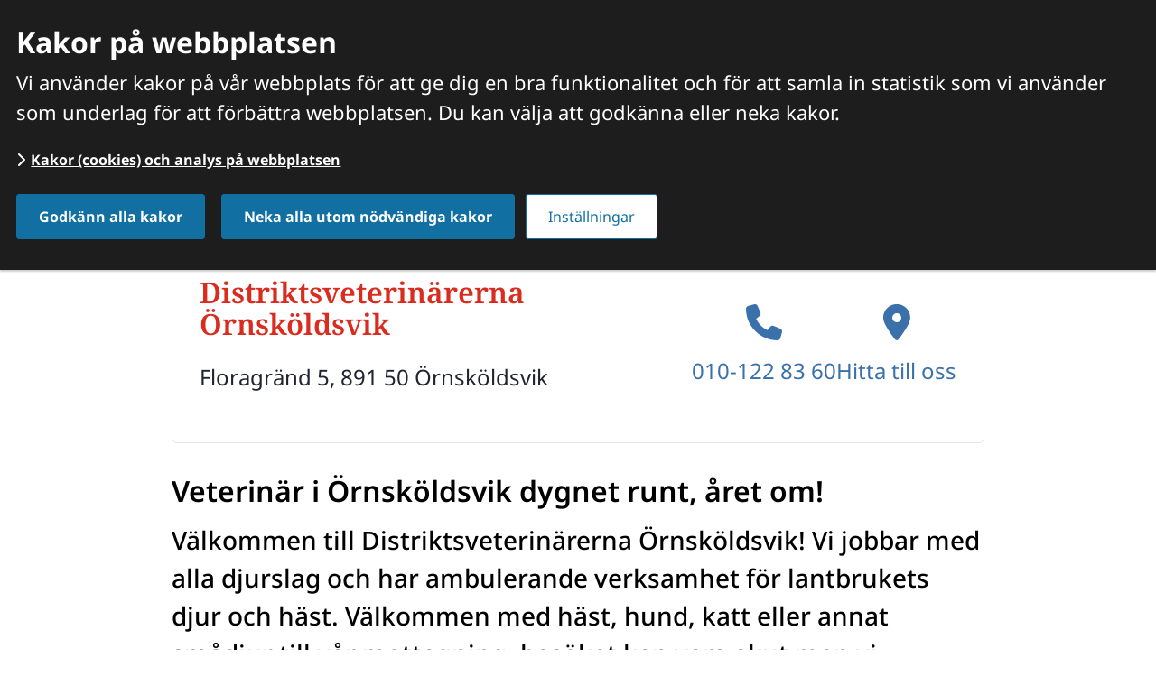

--- FILE ---
content_type: text/html;charset=UTF-8
request_url: https://distriktsveterinarerna.se/hitta-veterinar/vasternorrlands-lan/ornskoldsvik
body_size: 15209
content:
<!DOCTYPE html>
<html lang="sv" class="sv-no-js sv-template-mottagningssida">
<head>
   <meta charset="UTF-8">
   <script nonce="b9a5c920-fd7b-11f0-b00e-afea2cc075d7">(function(c){c.add('sv-js');c.remove('sv-no-js');})(document.documentElement.classList)</script>
   <title>Veterinär i Örnsköldsvik, Västernorrlands län – Distriktsveterinärerna</title>
   <link rel="preload" href="/sitevision/system-resource/e85ba019eabdcd53f31c17fd0d4477d9678598e7c19fceda75814e6c543a7aae/js/jquery.js" as="script">
   <link rel="preload" href="/sitevision/system-resource/e85ba019eabdcd53f31c17fd0d4477d9678598e7c19fceda75814e6c543a7aae/envision/envision.js" as="script">
   <link rel="preload" href="/sitevision/system-resource/e85ba019eabdcd53f31c17fd0d4477d9678598e7c19fceda75814e6c543a7aae/js/utils.js" as="script">
   <link rel="preload" href="/sitevision/system-resource/e85ba019eabdcd53f31c17fd0d4477d9678598e7c19fceda75814e6c543a7aae/js/portlets.js" as="script">
   <meta name="viewport" content="width=device-width, initial-scale=1, minimum-scale=1, shrink-to-fit=no">
   <meta name="dcterms.identifier" content="https://distriktsveterinarerna.se">
   <meta name="dcterms.language" content="sv">
   <meta name="dcterms.format" content="text/html">
   <meta name="dcterms.type" content="text">
   <link rel="stylesheet" type="text/css" href="/2.3d7be149169303bd330a5516/1768878264042/sitevision-responsive-grids.css">
   <link rel="stylesheet" type="text/css" href="/2.3d7be149169303bd330a5516/1768878305079/sitevision-spacing.css">
   
      <link rel="stylesheet" type="text/css" href="/2.3d7be149169303bd330a5516/auto/1768229903817/SiteVision.css">
      <link rel="stylesheet" type="text/css" href="/2.3d7be149169303bd330a5516/1/6194/SiteVision.css">
   <link rel="stylesheet" type="text/css" href="/sitevision/system-resource/e85ba019eabdcd53f31c17fd0d4477d9678598e7c19fceda75814e6c543a7aae/css/portlets.css">
   <link rel="stylesheet" type="text/css" href="/sitevision/system-resource/e85ba019eabdcd53f31c17fd0d4477d9678598e7c19fceda75814e6c543a7aae/envision/envision.css">

      <link rel="stylesheet" type="text/css" href="/2.3d7be149169303bd330a5516/91.511baa8d18fbcf6d63e1d92a/1768878305229/0/sv-template-asset.css">
         <link rel="stylesheet" type="text/css" href="/webapp-resource/4.3d7be149169303bd330a59c3/360.54cad4fa19b251dbd4b1619d/1766165920668/webapp-assets.css">
      <link rel="stylesheet" type="text/css" href="/webapp-resource/4.3d7be149169303bd330a59c3/360.7042d9df19bd95c496a77bc/1769009539969/webapp-assets.css">
      <link rel="stylesheet" type="text/css" href="/webapp-resource/4.3d7be149169303bd330a59c3/360.6a1d60f8190051053eec776/1718372155709/webapp-assets.css">
      <link rel="stylesheet" type="text/css" href="/webapp-resource/4.3d7be149169303bd330a59c3/360.6a1d60f8190051053ee19db7/1718642316064/webapp-assets.css">
      <link rel="stylesheet" type="text/css" href="/webapp-resource/4.3d7be149169303bd330a59c3/360.55f58e6519b01110abc643b/1765362900536/webapp-assets.css">
      <link rel="stylesheet" type="text/css" href="/webapp-resource/4.3d7be149169303bd330a59c3/360.54cad4fa19b251dbd4b1619b/1766165920240/webapp-assets.css">
      <script nonce="b9a5c920-fd7b-11f0-b00e-afea2cc075d7">!function(t,e){t=t||"docReady",e=e||window;var n=[],o=!1,c=!1;function d(){if(!o){o=!0;for(var t=0;t<n.length;t++)try{n[t].fn.call(window,n[t].ctx)}catch(t){console&&console.error(t)}n=[]}}function a(){"complete"===document.readyState&&d()}e[t]=function(t,e){if("function"!=typeof t)throw new TypeError("callback for docReady(fn) must be a function");o?setTimeout(function(){t(e)},1):(n.push({fn:t,ctx:e}),"complete"===document.readyState?setTimeout(d,1):c||(document.addEventListener?(document.addEventListener("DOMContentLoaded",d,!1),window.addEventListener("load",d,!1)):(document.attachEvent("onreadystatechange",a),window.attachEvent("onload",d)),c=!0))}}("svDocReady",window);</script>
      <script src="/sitevision/system-resource/e85ba019eabdcd53f31c17fd0d4477d9678598e7c19fceda75814e6c543a7aae/js/jquery.js"></script>
      <script src="/2.3d7be149169303bd330a5516/91.511baa8d18fbcf6d63e1d92a/1768878305236/HEAD/0/sv-template-asset.js"></script>
   
<link  rel="canonical" href="https://distriktsveterinarerna.se/hitta-veterinar/vasternorrlands-lan/ornskoldsvik" />


   <meta name="google-site-verification" content="MvdL-lAt1ETkdacmt4bL8y1QmU2ewM_kDNh2fs3o2q8" /> 
   <link rel="apple-touch-icon-precomposed" sizes="57x57" href="//distriktsveterinarerna.se/webdav/files/Assets/Favicon/apple-touch-icon-57x57.png" />
<link rel="apple-touch-icon-precomposed" sizes="114x114" href="//distriktsveterinarerna.se/webdav/files/Assets/Favicon/apple-touch-icon-114x114.png" />
<link rel="apple-touch-icon-precomposed" sizes="72x72" href="//distriktsveterinarerna.se/webdav/files/Assets/Favicon/apple-touch-icon-72x72.png" />
<link rel="apple-touch-icon-precomposed" sizes="144x144" href="//distriktsveterinarerna.se/webdav/files/Assets/Favicon/apple-touch-icon-144x144.png" />
<link rel="apple-touch-icon-precomposed" sizes="60x60" href="//distriktsveterinarerna.se/webdav/files/Assets/Favicon/apple-touch-icon-60x60.png" />
<link rel="apple-touch-icon-precomposed" sizes="120x120" href="//distriktsveterinarerna.se/webdav/files/Assets/Favicon/apple-touch-icon-120x120.png" />
<link rel="apple-touch-icon-precomposed" sizes="76x76" href="//distriktsveterinarerna.se/webdav/files/Assets/Favicon/apple-touch-icon-76x76.png" />
<link rel="apple-touch-icon-precomposed" sizes="152x152" href="//distriktsveterinarerna.se/webdav/files/Assets/Favicon/apple-touch-icon-152x152.png" />
<link rel="icon" type="image/png" href="//distriktsveterinarerna.se/webdav/files/Assets/Favicon/favicon-196x196.png" sizes="196x196" />
<link rel="icon" type="image/png" href="//distriktsveterinarerna.se/webdav/files/Assets/Favicon/favicon-96x96.png" sizes="96x96" />
<link rel="icon" type="image/png" href="//distriktsveterinarerna.se/webdav/files/Assets/Favicon/favicon-32x32.png" sizes="32x32" />
<link rel="icon" type="image/png" href="//distriktsveterinarerna.se/webdav/files/Assets/Favicon/favicon-16x16.png" sizes="16x16" />
<link rel="icon" type="image/png" href="//distriktsveterinarerna.se/webdav/files/Assets/Favicon/favicon-128.png" sizes="128x128" />
<meta name="application-name" content="distriktsveterinarerna.se"/>
<meta name="msapplication-TileColor" content="#2B5797" />
<meta name="msapplication-TileImage" content="//distriktsveterinarerna.se/webdav/files/Assets/Favicon/mstile-144x144.png" />
<meta name="msapplication-square70x70logo" content="//distriktsveterinarerna.se/webdav/files/Assets/Favicon/mstile-70x70.png" />
<meta name="msapplication-square150x150logo" content="//distriktsveterinarerna.se/webdav/files/Assets/Favicon/mstile-150x150.png" />
<meta name="msapplication-wide310x150logo" content="//distriktsveterinarerna.se/webdav/files/Assets/Favicon/mstile-310x150.png" />
<meta name="msapplication-square310x310logo" content="//distriktsveterinarerna.se/webdav/files/Assets/Favicon/mstile-310x310.png" />

   <meta name="twitter:card" content="summary_large_image">
<meta name="twitter:site" content="@distriktsveterinarerna">
<meta name="twitter:creator" content="@distriktsveterinarerna">


 

  





	<meta name="description" content="Behöver du veterinär i Örnsköldsvik, Västernorrlands län? Vi erbjuder förebyggande eller akut djursjukvård för hund, katt, häst och lantbruksdjur. ">

	<meta property="og:title"  content="Veterinär i Örnsköldsvik, Västernorrlands län – Distriktsveterinärerna" />
	 <meta property="og:image"  content="https://distriktsveterinarerna.se/images/18.5a13dd7318f08b948a0108ff/1714114898601/DV-primary-black.png" />
	<meta property="og:description" content="Behöver du veterinär i Örnsköldsvik, Västernorrlands län? Vi erbjuder förebyggande eller akut djursjukvård för hund, katt, häst och lantbruksdjur. " />

<meta property="og:url" content="https://distriktsveterinarerna.se/hitta-veterinar/vasternorrlands-lan/ornskoldsvik">

   <link type="application/rss+xml" rel="alternate" href="https://www.mynewsdesk.com/se/search/rss?page=1&amp;query=distriktsveterin%C3%A4rerna&amp;sites%5B%5D=se&amp;type_of_medias=&amp;utf8=%E2%9C%93" title="Nyheter Distriktsveterinärerna">
   <script nonce="b9a5c920-fd7b-11f0-b00e-afea2cc075d7">
      window.sv = window.sv || {};
      sv.UNSAFE_MAY_CHANGE_AT_ANY_GIVEN_TIME_webAppExternals = {};
      sv.PageContext = {
      pageId: '4.3d7be149169303bd330a59c3',
      siteId: '2.3d7be149169303bd330a5516',
      userIdentityId: '',
      userIdentityReadTimeout: 0,
      userLocale: 'sv',
      dev: false,
      csrfToken: '',
      html5: true,
      useServerSideEvents: false,
      nodeIsReadOnly: false
      };
   </script>
      <script nonce="b9a5c920-fd7b-11f0-b00e-afea2cc075d7">!function(){"use strict";var t,n={},e={},i={};function r(t){return n[t]=n[t]||{instances:[],modules:{},bundle:{}},n[t]}document.querySelector("html").classList.add("js");var s={registerBootstrapData:function(t,n,i,r,s){var a,o=e[t];o||(o=e[t]={}),(a=o[i])||(a=o[i]={}),a[n]={subComponents:r,options:s}},registerInitialState:function(t,n){i[t]=n},registerApp:function(n){var e=n.applicationId,i=r(e);if(t){var s={};s[e]=i,s[e].instances=[n],t.start(s)}else i.instances.push(n)},registerModule:function(t){r(t.applicationId).modules[t.path]=t},registerBundle:function(t){r(t.applicationId).bundle=t.bundle},getRegistry:function(){return n},setAppStarter:function(n){t=n},getBootstrapData:function(t){return e[t]},getInitialState:function(t){return i[t]}};window.AppRegistry=s}();</script>
</head>
<body class=" sv-responsive  env-m-around--0">
<div  id="svid10_3d7be149169303bd330a59d3" class="sv-layout div-main"><div class="sv-custom-module sv-skip-spacer sv-template-portlet
" id="svid12_28fd8e4316a97879d46a9934"><div id="RichSnippets"><!-- Rich Snippets --></div><div class="sv-script-portlet sv-portlet sv-skip-spacer sv-template-portlet
">
<script type="application/ld+json">
{
    "@context"              : "http://schema.org",
    "@type"                 : "WebPage",
    "name"                  : "Veterinär i Örnsköldsvik, Västernorrlands län – Distriktsveterinärerna",    "description"           : "Behöver du veterinär i Örnsköldsvik, Västernorrlands län? Vi erbjuder förebyggande eller akut djursjukvård för hund, katt, häst och lantbruksdjur. ",            "keywords"           : "Solberg, Långsele, Resele, Edsele, Ramsele, NäsåkerBredbyn, Mellansel, Björna, Själevad, Bjästa, Docksta, Husum, Grundsund, Ullånger, Nyland, Bollstabruk, Sollefteå, Härnösand, Kramfors, Örnsköldsvik veterinär, Veterinär Västernorrlands län, Djursjukvård Örnsköldsvik, Djurklinik Örnsköldsvik, Veterinärservice Örnsköldsvik, veterinär akut veterinär jour djursjukhus djurläkare djurdoktor veterinärmottagning ambulerande verksamhet jourveterinär",            "thumbnailUrl"          : "https://distriktsveterinarerna.se/images/18.5a13dd7318f08b948a0108ff/1714114898601/DV-primary-black.png",    "lastReviewed"          : "2026-01-12T11:00:23",        "url"                   : "https://distriktsveterinarerna.se/hitta-veterinar/vasternorrlands-lan/ornskoldsvik"
}
</script> 
    
</div>
</div>
<div class="sv-html-portlet sv-portlet dv-show-in-print sv-template-portlet
" id="svid12_755dd091694d98a9ece7c9"><div id="Logotyputskrift"><!-- Logotyp utskrift --></div><a accesskey="1" title="Till startsidan" rel="home" href="/" class="dv-logotype-head-print"><img src="/webdav/files/Assets/svg/dv_sv_rod_ligg_vek_print.svg" alt="Distriktsveterinärerna logotyp"></a></div>
<header class="sv-vertical sv-layout dv-header sv-template-layout" id="svid10_3d7be149169303bd330a5caf"><div class="sv-custom-module sv-jv-server-environment sv-skip-spacer sv-template-portlet
" id="svid12_37cf438318d7c5eef2c18f76"><div id="Servermiljo"><!-- Servermiljö --></div>
<script nonce="b9a5c920-fd7b-11f0-b00e-afea2cc075d7">AppRegistry.registerApp({applicationId:'jv.server-environment|0.2.1',htmlElementId:'svid12_37cf438318d7c5eef2c18f76',route:'/',portletId:'12.37cf438318d7c5eef2c18f76',locale:'sv',defaultLocale:'en',webAppId:'jv.server-environment',webAppVersion:'0.2.1',webAppAopId:'360.6a1d60f8190051053eec776',webAppImportTime:'1718372155709',requiredLibs:{"react":"17.0.2"}});</script></div>
<div class="sv-vertical sv-layout sv-template-layout" id="svid10_3d7be149169303bd330a8c60"><div class="sv-fluid-grid sv-grid-12-kolumner-1420px sv-layout sv-skip-spacer sv-template-layout" id="svid10_3d7be149169303bd330aa287"><div class="sv-row sv-layout sv-skip-spacer sv-template-layout" id="svid10_3d7be149169303bd330aa629"><div class="sv-vertical sv-layout dv-logotype-and-menu-wrapper sv-skip-spacer sv-template-layout" id="svid10_3d7be149169303bd330aac5f"><div class="sv-html-portlet sv-portlet sv-skip-spacer sv-template-portlet
" id="svid12_3d7be149169303bd330ab6cc"><div id="Logotyp"><!-- Logotyp --></div><a accesskey="1" title="Till startsidan" rel="home" href="/" class="dv-logotype-head"><img src="/images/18.1ce9e23b1888e722e672c643/1686125635656/DV_JBV.svg" alt="Distriktsveterinärerna logotyp"></a></div>
<div class="sv-vertical sv-layout sv-template-layout" id="svid10_2bffa287196abf7b47c20b49"><div class="sv-custom-module sv-marketplace-sitevision-mobile-menu sv-visible-sv-bp-tablet sv-visible-sv-bp-mobile sv-skip-spacer sv-template-portlet
" id="svid12_2bffa287196abf7b47c20b4c"><div id="Mobilmeny"><!-- Mobilmeny --></div><div data-cid="12.2bffa287196abf7b47c20b4c"><nav aria-label="Mobilmeny"><button type="button" class="env-button env-button--medium env-button--icon env-button--link env-button--icon-above" aria-haspopup="dialog">Meny<svg xmlns="http://www.w3.org/2000/svg" viewBox="0 0 24 24" class="env-icon env-icon--medium" aria-hidden="true"><path d="M2.25,18.75c-.41,0-.75-.34-.75-.75s.34-.75,.75-.75H21.75c.41,0,.75,.34,.75,.75s-.34,.75-.75,.75H2.25Z"></path><path d="M2.25,12.75c-.41,0-.75-.34-.75-.75s.34-.75,.75-.75H21.75c.41,0,.75,.34,.75,.75s-.34,.75-.75,.75H2.25Z"></path><path d="M2.25,6.75c-.41,0-.75-.34-.75-.75s.34-.75,.75-.75H21.75c.41,0,.75,.34,.75,.75s-.34,.75-.75,.75H2.25Z"></path></svg></button></nav></div><script nonce="b9a5c920-fd7b-11f0-b00e-afea2cc075d7" >AppRegistry.registerBootstrapData('12.2bffa287196abf7b47c20b4c','12.2bffa287196abf7b47c20b4c','AGNOSTIC_RENDERER');</script><script nonce="b9a5c920-fd7b-11f0-b00e-afea2cc075d7">AppRegistry.registerInitialState('12.2bffa287196abf7b47c20b4c',{"portletName":"Mobilmeny","menuColor":"menuColorDefault","menuTextColor":"menuTextDefault","menuStyle":"modal","button":{"text":"Meny","type":"textAndIconAbove","size":"medium","color":null,"variant":"link"},"items":[{"id":"4.3d7be149169303bd330a56e2","current":false,"active":true,"name":"Hitta veterinär","uri":"/hitta-veterinar","items":[{"id":"4.3d7be149169303bd330a5918","current":false,"active":false,"name":"Blekinge län","uri":"/hitta-veterinar/blekinge-lan","items":[{"notFetched":true,"level":3,"id":"4.3d7be149169303bd330a5742"}],"level":2},{"id":"4.3d7be149169303bd330a5aaa","current":false,"active":false,"name":"Dalarna län","uri":"/hitta-veterinar/dalarna-lan","items":[{"notFetched":true,"level":3,"id":"4.3d7be149169303bd330a55c2"}],"level":2},{"id":"4.3d7be149169303bd330a5905","current":false,"active":false,"name":"Gotlands län","uri":"/hitta-veterinar/gotlands-lan","items":[{"notFetched":true,"level":3,"id":"4.3d7be149169303bd330a59bb"}],"level":2},{"id":"4.3d7be149169303bd330a59e1","current":false,"active":false,"name":"Gävleborgs län","uri":"/hitta-veterinar/gavleborgs-lan","items":[{"notFetched":true,"level":3,"id":"4.3d7be149169303bd330a59cd"}],"level":2},{"id":"4.3d7be149169303bd330a5a32","current":false,"active":false,"name":"Hallands län","uri":"/hitta-veterinar/hallands-lan","items":[{"notFetched":true,"level":3,"id":"4.3d7be149169303bd330a5a23"}],"level":2},{"id":"4.3d7be149169303bd330a56af","current":false,"active":false,"name":"Jämtlands län","uri":"/hitta-veterinar/jamtlands-lan","items":[{"notFetched":true,"level":3,"id":"4.3d7be149169303bd330a5699"}],"level":2},{"id":"4.3d7be149169303bd330a55a3","current":false,"active":false,"name":"Jönköpings län","uri":"/hitta-veterinar/jonkopings-lan","items":[{"notFetched":true,"level":3,"id":"4.3d7be149169303bd330a55f8"}],"level":2},{"id":"4.3d7be149169303bd330a59a3","current":false,"active":false,"name":"Kalmar län","uri":"/hitta-veterinar/kalmar-lan","items":[{"notFetched":true,"level":3,"id":"4.4aaab4651732006d85037898"}],"level":2},{"id":"4.3d7be149169303bd330a5858","current":false,"active":false,"name":"Kronobergs län","uri":"/hitta-veterinar/kronobergs-lan","items":[{"notFetched":true,"level":3,"id":"4.3d7be149169303bd330a58c2"}],"level":2},{"id":"4.3d7be149169303bd330a55a7","current":false,"active":false,"name":"Norrbottens län","uri":"/hitta-veterinar/norrbottens-lan","items":[{"notFetched":true,"level":3,"id":"4.3d7be149169303bd330a598d"}],"level":2},{"id":"4.3d7be149169303bd330a5624","current":false,"active":false,"name":"Skåne län","uri":"/hitta-veterinar/skane-lan","items":[{"notFetched":true,"level":3,"id":"4.3d7be149169303bd330a561b"}],"level":2},{"id":"4.3d7be149169303bd330a56ab","current":false,"active":false,"name":"Stockholms län","uri":"/hitta-veterinar/stockholms-lan","items":[{"notFetched":true,"level":3,"id":"4.3d7be149169303bd330a56a0"}],"level":2},{"id":"4.3d7be149169303bd330a5a87","current":false,"active":false,"name":"Södermanlands län","uri":"/hitta-veterinar/sodermanlands-lan","items":[{"notFetched":true,"level":3,"id":"4.3d7be149169303bd330a5a7a"}],"level":2},{"id":"4.3d7be149169303bd330a597c","current":false,"active":false,"name":"Uppsala län","uri":"/hitta-veterinar/uppsala-lan","items":[{"notFetched":true,"level":3,"id":"4.3d7be149169303bd330a597a"}],"level":2},{"id":"4.3d7be149169303bd330a594f","current":false,"active":false,"name":"Värmlands län","uri":"/hitta-veterinar/varmlands-lan","items":[{"notFetched":true,"level":3,"id":"4.3d7be149169303bd330a5844"}],"level":2},{"id":"4.3d7be149169303bd330a58c3","current":false,"active":false,"name":"Västerbottens län","uri":"/hitta-veterinar/vasterbottens-lan","items":[{"notFetched":true,"level":3,"id":"4.3d7be149169303bd330a5746"}],"level":2},{"id":"4.3d7be149169303bd330a5901","current":false,"active":true,"name":"Västernorrlands län","uri":"/hitta-veterinar/vasternorrlands-lan","items":[{"id":"4.3d7be149169303bd330a5990","current":false,"active":false,"name":"Fränsta","uri":"/hitta-veterinar/vasternorrlands-lan/fransta","items":null,"level":3},{"id":"4.3d7be149169303bd330a598a","current":false,"active":false,"name":"Sollefteå","uri":"/hitta-veterinar/vasternorrlands-lan/solleftea","items":null,"level":3},{"id":"4.3d7be149169303bd330a59c3","current":true,"active":true,"name":"Örnsköldsvik","uri":"/hitta-veterinar/vasternorrlands-lan/ornskoldsvik","items":[],"level":3}],"level":2},{"id":"4.3d7be149169303bd330a5828","current":false,"active":false,"name":"Västra Götalands län","uri":"/hitta-veterinar/vastra-gotalands-lan","items":[{"notFetched":true,"level":3,"id":"4.3d7be149169303bd330a586c"}],"level":2},{"id":"4.3d7be149169303bd330a56dd","current":false,"active":false,"name":"Örebro län","uri":"/hitta-veterinar/orebro-lan","items":[{"notFetched":true,"level":3,"id":"4.3d7be149169303bd330a56d5"}],"level":2},{"id":"4.3d7be149169303bd330a5641","current":false,"active":false,"name":"Östergötlands län","uri":"/hitta-veterinar/ostergotlands-lan","items":[{"notFetched":true,"level":3,"id":"4.3d7be149169303bd330a5abe"}],"level":2}],"level":1},{"id":"4.7cce12ef1880066a2c64515e","current":false,"active":false,"name":"Våra priser och tjänster","uri":"/vara-priser-och-tjanster","items":[{"notFetched":true,"level":2,"id":"4.d2af131196a047ce998955a"}],"level":1},{"id":"4.3d7be149169303bd330a562a","current":false,"active":false,"name":"Officiella intyg","uri":"/officiella-intyg","items":[{"notFetched":true,"level":2,"id":"4.305067f817f71ce73bb10d48"}],"level":1},{"id":"4.3d7be149169303bd330a567e","current":false,"active":false,"name":"Veterinären tipsar","uri":"/veterinaren-tipsar","items":[{"notFetched":true,"level":2,"id":"4.7867114f1940f27d4969d882"}],"level":1},{"id":"4.3d7be149169303bd330a574c","current":false,"active":false,"name":"Jobba hos oss","uri":"/jobba-hos-oss","items":[{"notFetched":true,"level":2,"id":"4.3d7be149169303bd330a5ace"}],"level":1}]});</script>
<script nonce="b9a5c920-fd7b-11f0-b00e-afea2cc075d7">AppRegistry.registerApp({applicationId:'marketplace.sitevision.mobile-menu|1.4.2',htmlElementId:'svid12_2bffa287196abf7b47c20b4c',route:'/',portletId:'12.2bffa287196abf7b47c20b4c',locale:'sv',defaultLocale:'en',webAppId:'marketplace.sitevision.mobile-menu',webAppVersion:'1.4.2',webAppAopId:'360.54cad4fa19b251dbd4b1619d',webAppImportTime:'1766165920668',requiredLibs:{"react":"18.3.1"},childComponentStateExtractionStrategy:'BY_ID'});</script></div>
<div class="sv-script-portlet sv-portlet sv-template-portlet
" id="svid12_3d7be149169303bd330a5e01"><div id="Verktygsmeny"><!-- Verktygsmeny --></div>
<ul class="dv-tools-menu env-list env-list--horizontal">
    <li class="dv-tools-menu__item env-list__item">
        <a class="dv-tools-menu__link env-button env-button--link env-flex--direction-column" href="/hitta-veterinar">
            <span class="dv-tools-menu__link-icon fa-solid fa-location-dot env-m-bottom--xx-small" aria-hidden="true"></span>
            <span class="dv-tools-menu__link-text">Hitta veterinär</span>
        </a>
    </li>
    <li class="dv-tools-menu__item env-list__item">
        <button id="toggler12_3d7be149169303bd330a5e01" type="button" class="dv-tools-menu__link env-button env-button--link env-flex--direction-column" aria-expanded="false">
            <span class="dv-tools-menu__link-icon fa-solid fa-magnifying-glass env-m-bottom--xx-small" aria-hidden="true"></span>
            <span class="dv-tools-menu__link-text">Sök</span>
        </button>
    </li>
</ul>
<script>
    svDocReady(function () {
        const searchContainer = $svjq('.dv-search-in-top-wrapper');
        const searchToggler = $svjq('#toggler12_3d7be149169303bd330a5e01');
        const searchContainerId = searchContainer.attr('id');

        if (searchContainerId) {
            searchToggler.attr('aria-controls', searchContainerId);
        }

        searchToggler.on('click', function () {
            searchToggler.find('.dv-tools-menu__link-icon').toggleClass('fa-magnifying-glass fa-xmark');
            searchContainer.slideToggle('fast', function () {
                const isOpen = searchContainer.is(':visible');

                if (isOpen) {
                    searchContainer.find('input[type="text"], input[type="search"]').first().focus();
                    searchToggler.attr('aria-expanded', 'true');
                } else {
                    searchToggler.focus();
                    searchToggler.attr('aria-expanded', 'false');
                }
            });
        });
    });
</script></div>
</div>
</div>
</div>
</div>
<div class="sv-vertical sv-layout dv-search-in-top-wrapper sv-template-layout" id="svid10_3d7be149169303bd330aa1f3"><div class="sv-facetedsearch-portlet sv-portlet sv-skip-spacer sv-template-portlet
 c400"  id="svid12_45c3824c171bc7f23a68b9b7"><div id="Sokfacetterad"><!-- Sök facetterad --></div>

         
                                                                                                       
 
<script nonce="b9a5c920-fd7b-11f0-b00e-afea2cc075d7">
// Updates search result (queries server) - needed in search form and by facet links
function updateResult45c3824c171bc7f23a68b9b7(qry,fade) {
   const url = "/4.3d7be149169303bd330a59c3/12.45c3824c171bc7f23a68b9b7.htm?state=ajaxQuery&isRenderingAjaxResult=true&query=" + qry;
   if (fade) {
      sv.PortletUtil.doGetWithFade("#search12_45c3824c171bc7f23a68b9b7result", url, updateResult45c3824c171bc7f23a68b9b7_Paging);
   } else {
      sv.PortletUtil.doGet("#search12_45c3824c171bc7f23a68b9b7result", url, updateResult45c3824c171bc7f23a68b9b7_Paging);
   }
}

function updateResult45c3824c171bc7f23a68b9b7_Paging(selector) {
  if (typeof hasRunsearch12_45c3824c171bc7f23a68b9b7paging !== "undefined" && hasRunsearch12_45c3824c171bc7f23a68b9b7paging === true) {
    return;
  }
  let paging;
  if (typeof selector === 'string') {
    paging = $svjq(selector + ' [data-fn-sv-paging]');
  } else {
    paging = selector.find('[data-fn-sv-paging]');
  }

  if (paging.length) {
    paging.pagination({
      hitCount: paging.data('hitcount'),
      hitContainer: paging.data('hitcontainer'),
      baseUrl: paging.data('baseurl'),
      hitsPerPage: paging.data('hitsperpage'),
      text: {
        prev: paging.data('prevtext'),
        next: paging.data('nexttext'),
        goToPage: paging.data('gotopage'),
        paginationLabel: paging.data('paginationlabel'),
        currentPage: paging.data('currentpage'),
        morePages: paging.data('morepages'),
      },
    });
  }
};

svDocReady(function() {

  $svjq('#search12_45c3824c171bc7f23a68b9b7result').on('click', '[data-fn-search-facet], [data-fn-search-sort]', (e) => {
    e.preventDefault();
    const target = $svjq(e.target);
    const url = target.data('fnSearchFacet') || target.data('fnSearchSort');

    sv.PortletUtil.doGetWithFade($svjq('#search12_45c3824c171bc7f23a68b9b7result'), url, updateResult45c3824c171bc7f23a68b9b7_Paging);
    return false;
  });

  // Handle if current location is a bookmarked search result
  if (window.location.hash.indexOf('#query/') > -1 && window.location.hash.length > 7) {
    const queryIndex = window.location.hash.indexOf('#query/') + 7;
    const bookmarkedSearch = window.location.hash.substring(queryIndex);
    const decodedBookmarkedSearch = decodeURIComponent(bookmarkedSearch);
    $svjq("#search12_45c3824c171bc7f23a68b9b7").val(decodedBookmarkedSearch);
    updateResult45c3824c171bc7f23a68b9b7(bookmarkedSearch, true);
  } else  {
    const query = new URLSearchParams(window.location.search).get('query');
    if (query && query.length > 0) {
      updateResult45c3824c171bc7f23a68b9b7_Paging('#search12_45c3824c171bc7f23a68b9b7result');
    }
  }
   // Ensures browser autocomplete is turned off for search field
   $svjq("#search12_45c3824c171bc7f23a68b9b7").attr("autocomplete", "off");
   // Queries server for a suggestion list and shows it below the search field
   $svjq("#search12_45c3824c171bc7f23a68b9b7").svAutoComplete({
      source: "/4.3d7be149169303bd330a59c3/12.45c3824c171bc7f23a68b9b7.json?state=autoComplete",
      minLength: 2,
      delay: 500,
      selectedValueContainerId: "search12_45c3824c171bc7f23a68b9b7selectedState"
   });
   // Backwards compatibility for custom templates
   $svjq("#search12_45c3824c171bc7f23a68b9b7").on('focusin', function() {
      if ($svjq("#search12_45c3824c171bc7f23a68b9b7").val() == "Ange sökord") {
         $svjq("#search12_45c3824c171bc7f23a68b9b7").val("");
         return false;
      }
   });
   // Submit, blocks empty and placeholder queries
   $svjq("#search12_45c3824c171bc7f23a68b9b7button").on('click', function() {
      const qry = $svjq("#search12_45c3824c171bc7f23a68b9b7").val();
      if (qry == "" || qry == "Ange sökord") {
         return false;
      } else {
         // Update search result and location whenever search button is invoked
         encodedQry = encodeURIComponent(qry); // Ensure '+' chars is encoded (might be treated as space char otherwise)
         updateResult45c3824c171bc7f23a68b9b7(encodedQry,true);
         window.location.hash = "#query/" + encodedQry;
         return false;
      }
   });
   // Invokes the search button if user presses the enter key (needed in IE)
   $svjq("#search12_45c3824c171bc7f23a68b9b7").on('keypress', function(e) {
      if (e.which == 13) {
         $svjq("#search12_45c3824c171bc7f23a68b9b7button").trigger('focus').trigger('click');
         return false;
      }
   });
   $svjq("#search12_45c3824c171bc7f23a68b9b7result").closest('.sv-portlet').on('click', '[data-sv-tracking-uri]', (e) => {
    const target = $svjq(e.target);
    const trackingUri = target.data('sv-tracking-uri');
    $svjq.ajax({ url: trackingUri, async: false });
  });
});
</script>


   <form id="dvSearchHead" method="get" action="/soksida" class="sv-nomargin">
   <div role="search">
      <div id="dv-search-input_icon" class="dv-search-input_icon"><!-- Sökikon --></div>
      <label for="search12_45c3824c171bc7f23a68b9b7" class="sv-visuallyhidden">Sök. Sökförslagen presenteras under sökrutan</label>
      <input id="search12_45c3824c171bc7f23a68b9b7" class="normal sv-vamiddle dv-search-input" aria-controls="search12_45c3824c171bc7f23a68b9b7selectedState" type="text" name="query" aria-haspopup="true" aria-autocomplete="list" placeholder="Ange sökord" value="" />
               <input type="submit" class="normal sv-vamiddle dv-search-button" name="submitButton" value="Sök" />
         </div>
   <div id="search12_45c3824c171bc7f23a68b9b7selectedState" class="sv-visuallyhidden" aria-live="assertive"></div>
</form>


<script>
   
   svDocReady(function() {
      $( "#search12_45c3824c171bc7f23a68b9b7" ).keyup(function(event) {
        console.log( "Handler for .keyup() called." );
         console.log( event );
         if (event.key === "Enter") {
         	$("#dvSearchHead").submit();   
         }
      });
   });

</script>


         <div id="search12_45c3824c171bc7f23a68b9b7result" class="dv-search-head-autocomplete">


   </div>
</div>
</div>
</div>
<div class="sv-vertical sv-layout sv-hide-sv-bp-tablet sv-hide-sv-bp-mobile sv-template-layout" id="svid10_3d7be149169303bd330a99ca"><div class="sv-fluid-grid sv-grid-12-kolumner-1420px sv-layout sv-skip-spacer sv-template-layout" id="svid10_3d7be149169303bd330a9e51"><div class="sv-row sv-layout sv-skip-spacer sv-template-layout" id="svid10_3d7be149169303bd330aa3fb"><div class="sv-layout sv-skip-spacer sv-column-12 sv-template-layout" id="svid10_3d7be149169303bd330aa72a"><div class="sv-custom-module sv-marketplace-sitevision-main-menu sv-skip-spacer sv-template-portlet
" id="svid12_1b29a1dd194b2e058966ff56"><div id="Huvudmeny"><!-- Huvudmeny --></div><div data-cid="12.1b29a1dd194b2e058966ff56"><nav aria-label="Huvudmeny" data-desktop-nav=""><ul class="jGYNjUL7kDw0kbXc52PR Ep36GJK62f8mSoB8sYhg env-nav env-nav--menubar env-nav--border"><li class="env-nav__item JHqhnGYVngbE8KxpOh4r"><a class="O3DqtrZMTYyNZCgSTalQ env-nav__link env-nav__link--active" href="/hitta-veterinar">Hitta veterinär</a></li><li class="env-nav__item JHqhnGYVngbE8KxpOh4r"><a class="O3DqtrZMTYyNZCgSTalQ env-nav__link" href="/vara-priser-och-tjanster">Våra priser och tjänster</a></li><li class="env-nav__item JHqhnGYVngbE8KxpOh4r"><a class="O3DqtrZMTYyNZCgSTalQ env-nav__link" href="/officiella-intyg">Officiella intyg</a></li><li class="env-nav__item JHqhnGYVngbE8KxpOh4r"><a class="O3DqtrZMTYyNZCgSTalQ env-nav__link" href="/veterinaren-tipsar">Veterinären tipsar</a></li><li class="env-nav__item JHqhnGYVngbE8KxpOh4r"><a class="O3DqtrZMTYyNZCgSTalQ env-nav__link" href="/jobba-hos-oss">Jobba hos oss</a></li><li class="env-nav__item il3LiIsi8NKOLdfVB8yE"><div id="sv_q0ebOQgMzvslIPrR8MBdy" class="env-dropdown"><button type="button" class="env-button qwTV6Llz1PbDOYH63mUe env-button--slim env-button--icon env-button--link env-button--icon-small env-button--icon-after" data-dropdown="" aria-expanded="false" aria-haspopup="tree" data-target="#sv_q0ebOQgMzvslIPrR8MBdy">0<!-- --> <!-- -->till<svg xmlns="http://www.w3.org/2000/svg" viewBox="0 0 24 24" class="env-icon env-icon--medium" aria-hidden="true"><path d="M10.95,15.42c.59,.56,1.53,.56,2.12,0l5.36-5.36c.43-.45,.42-1.16-.03-1.59-.44-.42-1.13-.42-1.57,0h0l-4.83,4.83-4.83-4.83h0c-.45-.43-1.16-.42-1.6,.02-.42,.44-.43,1.13,0,1.57l5.38,5.36Z"></path></svg></button><ul class="env-dropdown__menu env-dropdown__menu--large AKEX_vQaNmr1AZfRk1W_"></ul></div></li></ul></nav></div><script nonce="b9a5c920-fd7b-11f0-b00e-afea2cc075d7" >AppRegistry.registerBootstrapData('12.1b29a1dd194b2e058966ff56','12.1b29a1dd194b2e058966ff56','AGNOSTIC_RENDERER');</script><script nonce="b9a5c920-fd7b-11f0-b00e-afea2cc075d7">AppRegistry.registerInitialState('12.1b29a1dd194b2e058966ff56',{"portletName":"Huvudmeny","items":[{"id":"4.3d7be149169303bd330a56e2","current":false,"active":true,"name":"Hitta veterinär","uri":"/hitta-veterinar","items":null,"level":1},{"id":"4.7cce12ef1880066a2c64515e","current":false,"active":false,"name":"Våra priser och tjänster","uri":"/vara-priser-och-tjanster","items":null,"level":1},{"id":"4.3d7be149169303bd330a562a","current":false,"active":false,"name":"Officiella intyg","uri":"/officiella-intyg","items":null,"level":1},{"id":"4.3d7be149169303bd330a567e","current":false,"active":false,"name":"Veterinären tipsar","uri":"/veterinaren-tipsar","items":null,"level":1},{"id":"4.3d7be149169303bd330a574c","current":false,"active":false,"name":"Jobba hos oss","uri":"/jobba-hos-oss","items":null,"level":1}]});</script>
<script nonce="b9a5c920-fd7b-11f0-b00e-afea2cc075d7">AppRegistry.registerApp({applicationId:'marketplace.sitevision.main-menu|1.1.2',htmlElementId:'svid12_1b29a1dd194b2e058966ff56',route:'/',portletId:'12.1b29a1dd194b2e058966ff56',locale:'sv',defaultLocale:'en',webAppId:'marketplace.sitevision.main-menu',webAppVersion:'1.1.2',webAppAopId:'360.54cad4fa19b251dbd4b1619b',webAppImportTime:'1766165920240',requiredLibs:{"react":"18.3.1"},childComponentStateExtractionStrategy:'BY_ID'});</script></div>
</div>
</div>
</div>
</div>
</header>
<div class="sv-vertical sv-layout dv-page-template-content-padding-horizontal sv-template-layout" id="svid10_3bdd6579197600d23bc6739b"><div class="sv-fluid-grid sv-grid-12-kolumner-1420px sv-layout sv-skip-spacer sv-template-layout" id="svid10_3bdd6579197600d23bc6739c"><div class="sv-row sv-layout sv-skip-spacer sv-template-layout" id="svid10_3bdd6579197600d23bc6739d"><div class="sv-layout sv-skip-spacer sv-column-12 sv-template-layout" id="svid10_3bdd6579197600d23bc6739e"><div class="sv-script-portlet sv-portlet sv-skip-spacer sv-template-portlet
" id="svid12_3bdd6579197600d23bc6739f"><div id="Banner"><!-- Banner --></div><div class="c527">
   
</div>
</div>
</div>
</div>
</div>
</div>
<main class="sv-vertical sv-layout sv-template-layout" id="svid10_3d7be149169303bd330a5cb0"><div class="sv-vertical sv-layout sv-skip-spacer sv-template-layout" id="svid10_3d7be149169303bd330a9a8c"><div id="svid94_511baa8d18fbcf6d63e1d931"><div class="sv-vertical sv-layout dv-page-template-content-padding-horizontal sv-skip-spacer sv-template-layout" id="svid10_511baa8d18fbcf6d63e1d93a"><div class="sv-fluid-grid sv-grid-12-kolumner-1420px sv-layout sv-skip-spacer sv-template-layout" id="svid10_511baa8d18fbcf6d63e1d93b"><div class="sv-row sv-layout sv-skip-spacer sv-template-layout" id="svid10_511baa8d18fbcf6d63e1d93c"><div class="sv-layout sv-skip-spacer sv-column-12 sv-template-layout" id="svid10_511baa8d18fbcf6d63e1d93d"><div class="sv-vertical sv-layout sv-skip-spacer sv-template-layout" id="svid10_511baa8d18fbcf6d63e1d93e"><div class="sv-vertical sv-layout sv-skip-spacer sv-template-layout" id="svid93_511baa8d18fbcf6d63e1d93f"><div class="sv-multilevellink-portlet sv-portlet sv-skip-spacer sv-template-portlet
" id="svid12_511baa8d18fbcf6d63e1d940"><div id="Flernivalank"><!-- Flernivålänk --></div>
<div class="dv-website-breadcrumbs">
   <ul class="c526">
        <li class="sv-inline">            
                
              <a href="/" class="normal c531" >Start</a>
          </li>
        <li class="sv-inline"> <span class="normal dv-website-breadcrumbs_divider">&#47;</span>             
                
              <a href="/hitta-veterinar" class="normal c530" >Hitta veterinär</a>
          </li>
        <li class="sv-inline"> <span class="normal dv-website-breadcrumbs_divider">&#47;</span>             
                
              <a href="/hitta-veterinar/vasternorrlands-lan" class="normal c530" >Västernorrlands län</a>
          </li>
        <li class="sv-inline"> <span class="normal dv-website-breadcrumbs_divider">&#47;</span>             <span  class="normal c530">Örnsköldsvik</span>
          </li>
      </ul>
</div></div>
</div>
</div>
</div>
</div>
</div>
</div>
<div class="sv-vertical sv-layout dv-margin-content sv-template-layout c528"  id="svid10_511baa8d18fbcf6d63e1d948"><div class="sv-vertical sv-layout dv-content-max-width-900 sv-skip-spacer sv-template-layout" id="svid10_511baa8d18fbcf6d63e1d996"><div class="sv-fixed-fluid-grid sv-grid-12-kolumner-1420px sv-layout sv-skip-spacer sv-template-layout" id="svid10_511baa8d18fbcf6d63e1d99a"><div class="sv-vertical sv-layout sv-skip-spacer sv-template-layout" id="svid10_511baa8d18fbcf6d63e1d99c"><div class="sv-script-portlet sv-portlet sv-skip-spacer sv-template-portlet
" id="svid12_511baa8d18fbcf6d63e1d99e"><div id="SkriptSidhuvudforkontakt"><!-- Skript - Sidhuvud för kontakt --></div><div class="jv-clinic-header env-block env-block--border env-p-around--large env-flex env-flex--align-items-center">
    <div class="jv-clinic-header__address-column env-flex__item--length-1">
        <h1 class="jv-clinic-header__heading">Distrikts&shy;veterinär&shy;erna Örnsköldsvik</h1><!--! jv-clinic-header__heading -->
                    <p class="jv-clinic-header__address">Floragränd 5, 891 50 Örnsköldsvik</p><!--! .jv-clinic-header__address -->
            </div><!--! .jv-clinic-header__address-column -->

        <a class="jv-clinic-header__link jv-clinic-header__link--phone env-link env-flex env-flex--direction-column env-flex--align-items-center" href="tel:010-122 83 60">
        <span class="jv-clinic-header__link__icon fa-solid fa-phone" aria-hidden="true"></span>
        010-122 83 60
    </a><!--! .jv-clinic-header__link jv-clinic-header__link--phone -->
    
        <a class="jv-clinic-header__link jv-clinic-header__link--map env-link env-flex env-flex--direction-column env-flex--align-items-center" href="https://maps.app.goo.gl/seBPQbDTTia5sqGb7">
        <span class="jv-clinic-header__link__icon fa-solid fa-location-dot" aria-hidden="true"></span>
        Hitta till oss
    </a><!--! .jv-clinic-header__link jv-clinic-header__link--map -->
    </div><!--! .jv-clinic-header --></div>
</div>
<div class="sv-vertical sv-layout dv-article-content dv-content-max-width-900 sv-template-layout" id="svid10_511baa8d18fbcf6d63e1d94c"><div id="svid94_3d7be149169303bd330a6edc" class="pagecontent sv-layout"><div id="Mittenspalt"><!-- Mittenspalt --></div><div class="sv-text-portlet sv-use-margins sv-skip-spacer" id="svid12_224634c81900509cce885d7"><div id="Text"><!-- Text --></div><div class="sv-text-portlet-content"><h2 class="subheading" id="h-VeterinariOrnskoldsvikdygnetruntaretom">Veterinär i Örnsköldsvik dygnet runt, året om!</h2><p class="sv-font-ingress">Välkommen till Distriktsveterinärerna Örnsköldsvik! Vi jobbar med alla djurslag och har ambulerande verksamhet för lantbrukets djur och häst. Välkommen med häst, hund, katt eller annat smådjur till vår mottagning, besöket kan vara akut men vi erbjuder även förebyggande djursjukvård.</p></div></div>
<div class="sv-text-portlet sv-use-margins sv-decoration-info-box" id="svid12_224634c81900509cce885d8"><div id="Text2"><!-- Text 2 --></div><div class="sv-text-portlet-content"><p class="normal">För akut sjuka djur finns veterinär i beredskap dygnet runt!</p></div></div>
</div></div>
<div class="sv-vertical sv-layout dv-clinic-page-columns sv-template-layout" id="svid10_511baa8d18fbcf6d63e1d9db"><div class="sv-custom-module sv-jor-opening-hours sv-skip-spacer sv-template-portlet
" id="svid12_715de5b19b9142b1b31040e"><div id="Oppettider2"><!-- Öppettider 2 --></div><div data-cid="12.715de5b19b9142b1b31040e"><div class="dv-opening-hours-wrapper"><h2>Klinik och butik öppet idag</h2><ul><li><span class="dv-opening-description">I dag<!-- --> </span><span class="dv-opening-time">08.00 - 16.00</span></li></ul><div id="collapse12_715de5b19b9142b1b31040e" class=""><h2>Klinik och butik öppet denna vecka</h2><ul><li><span class="dv-opening-description">Måndag<!-- --> </span><span class="dv-opening-time">08.00 - 16.00</span></li><li><span class="dv-opening-description">Tisdag<!-- --> </span><span class="dv-opening-time">08.00 - 16.00</span></li><li><span class="dv-opening-description">Onsdag<!-- --> </span><span class="dv-opening-time">08.00 - 16.00</span></li><li><span class="dv-opening-description">Torsdag<!-- --> </span><span class="dv-opening-time">08.00 - 16.00</span></li><li><span class="dv-opening-description">Fredag<!-- --> </span><span class="dv-opening-time">08.00 - 16.00</span></li><li><span class="dv-opening-description">Lördag<!-- --> </span><span class="dv-closed-time">Stängt</span></li><li><span class="dv-opening-description">Söndag<!-- --> </span><span class="dv-closed-time">Stängt</span></li></ul><h2>Telefontid | tidsbokning</h2><ul><li><span class="dv-opening-description">Vardagar<!-- --> </span><span class="dv-opening-time">08.00 - 17.00</span></li></ul></div></div></div><script nonce="b9a5c920-fd7b-11f0-b00e-afea2cc075d7" >AppRegistry.registerBootstrapData('12.715de5b19b9142b1b31040e','12.715de5b19b9142b1b31040e','AGNOSTIC_RENDERER');</script><script nonce="b9a5c920-fd7b-11f0-b00e-afea2cc075d7">AppRegistry.registerInitialState('12.715de5b19b9142b1b31040e',{"groups":{"todayGroup":{"heading":"Klinik och butik öppet idag","rows":[{"label":"I dag","value":"08.00 - 16.00","isOpen":true,"startTime":"08.00","endTime":"16.00","lunchDuration":""}]},"weekGroup":{"heading":"Klinik och butik öppet denna vecka","rows":[{"label":"Måndag","value":"08.00 - 16.00","isOpen":true,"startTime":"08.00","endTime":"16.00","lunchDuration":""},{"label":"Tisdag","value":"08.00 - 16.00","isOpen":true,"startTime":"08.00","endTime":"16.00","lunchDuration":""},{"label":"Onsdag","value":"08.00 - 16.00","isOpen":true,"startTime":"08.00","endTime":"16.00","lunchDuration":""},{"label":"Torsdag","value":"08.00 - 16.00","isOpen":true,"startTime":"08.00","endTime":"16.00","lunchDuration":""},{"label":"Fredag","value":"08.00 - 16.00","isOpen":true,"startTime":"08.00","endTime":"16.00","lunchDuration":""},{"label":"Lördag","value":"Stängt","isOpen":false,"startTime":"","endTime":"","lunchDuration":""},{"label":"Söndag","value":"Stängt","isOpen":false,"startTime":"","endTime":"","lunchDuration":""}]},"customGroups":[{"heading":"Telefontid | tidsbokning","rows":[{"label":"Vardagar","value":"08.00 - 17.00","isOpen":true,"startTime":"08.00","endTime":"17.00","lunchDuration":""}]}]},"collapseId":"collapse12_715de5b19b9142b1b31040e"});</script>
<script nonce="b9a5c920-fd7b-11f0-b00e-afea2cc075d7">AppRegistry.registerApp({applicationId:'jor.opening-hours|2.0.2',htmlElementId:'svid12_715de5b19b9142b1b31040e',route:'/',portletId:'12.715de5b19b9142b1b31040e',locale:'sv',defaultLocale:'en',webAppId:'jor.opening-hours',webAppVersion:'2.0.2',webAppAopId:'360.715de5b19b9142b1b31029c',webAppImportTime:'1767969477220',requiredLibs:{"react":"18.3.1"}});</script></div>
<div class="sv-custom-module sv-jor-clinic-contact-teaser sv-template-portlet
" id="svid12_7042d9df19bd95c496a780b"><div id="Kontaktinfopuff"><!-- Kontaktinfo puff --></div><div data-cid="12.7042d9df19bd95c496a780b"><div class="jv-clinic-contact-box env-block-primary env-p-around--medium"><h2 class="jv-clinic-contact-box__heading">Kontakt</h2><dl class="jv-clinic-contact-box__list"><dt class="jv-clinic-contact-box__item__label"><span class="fa-solid fa-phone"></span><span class="env-assistive-text">Telefon</span></dt><dd class="jv-clinic-contact-box__item__value"><a class="env-link" href="tel:0101228360">010-122 83 60</a></dd><dt class="jv-clinic-contact-box__item__label"><span class="fa-solid fa-envelope"></span><span class="env-assistive-text">E-post</span></dt><dd class="jv-clinic-contact-box__item__value"><a class="env-link" href="mailto:ovik@distriktsveterinarerna.se">ovik@distriktsveterinarerna.se</a></dd><dt class="jv-clinic-contact-box__item__label"><span class="fa-solid fa-location-dot"></span><span class="env-assistive-text">Adress</span></dt><dd class="jv-clinic-contact-box__item__value">Floragränd 5<br/>891 50<!-- --> <!-- -->Örnsköldsvik</dd></dl></div></div><script nonce="b9a5c920-fd7b-11f0-b00e-afea2cc075d7" >AppRegistry.registerBootstrapData('12.7042d9df19bd95c496a780b','12.7042d9df19bd95c496a780b','AGNOSTIC_RENDERER');</script><script nonce="b9a5c920-fd7b-11f0-b00e-afea2cc075d7">AppRegistry.registerInitialState('12.7042d9df19bd95c496a780b',{"clinic":{"phone":"010-122 83 60","mail":"mailto:ovik@distriktsveterinarerna.se","city":"Örnsköldsvik","zipCode":"891 50","streetAddress":"Floragränd 5"}});</script>
<script nonce="b9a5c920-fd7b-11f0-b00e-afea2cc075d7">AppRegistry.registerApp({applicationId:'jor.clinic-contact-teaser|0.0.1',htmlElementId:'svid12_7042d9df19bd95c496a780b',route:'/',portletId:'12.7042d9df19bd95c496a780b',locale:'sv',defaultLocale:'en',webAppId:'jor.clinic-contact-teaser',webAppVersion:'0.0.1',webAppAopId:'360.7042d9df19bd95c496a77bc',webAppImportTime:'1769009539969',requiredLibs:{"react":"18.3.1"}});</script></div>
</div>
<div class="sv-vertical sv-layout sv-template-layout" id="svid10_511baa8d18fbcf6d63e1d95b"><div id="svid94_3d7be149169303bd330a6ee9" class="pagecontent sv-layout"><div id="Bottenspalt"><!-- Bottenspalt --></div><div class="sv-custom-module sv-Bildpuff sv-skip-spacer" id="svid12_53c4443519a4cd1d3a61ab3"><div id="Bildpuff"><!-- Bildpuff --></div><div data-cid="12.53c4443519a4cd1d3a61ab3"><div class="env-image-card dv-image-card env-image-card__hasImage dv-image-card__hasImage env-image-card__image-left dv-image-card__image-left">
      <div class="env-image-card__image-wrapper dv-image-card__image-wrapper" data-image-size="null">
        <img src="/images/200.53c4443519a4cd1d3a618db/1762256576645/WEB-amanda-falkman-distriktsveterina%CC%88rerna-20250515-0075.jpg" srcset="/images/200.53c4443519a4cd1d3a618db/1762256576645/x160p/WEB-amanda-falkman-distriktsveterina%CC%88rerna-20250515-0075.jpg 160w, /images/200.53c4443519a4cd1d3a618db/1762256576645/x320p/WEB-amanda-falkman-distriktsveterina%CC%88rerna-20250515-0075.jpg 320w, /images/200.53c4443519a4cd1d3a618db/1762256576645/x480p/WEB-amanda-falkman-distriktsveterina%CC%88rerna-20250515-0075.jpg 480w, /images/200.53c4443519a4cd1d3a618db/1762256576645/x640p/WEB-amanda-falkman-distriktsveterina%CC%88rerna-20250515-0075.jpg 640w, /images/200.53c4443519a4cd1d3a618db/1762256576645/x800p/WEB-amanda-falkman-distriktsveterina%CC%88rerna-20250515-0075.jpg 800w, /images/200.53c4443519a4cd1d3a618db/1762256576645/x960p/WEB-amanda-falkman-distriktsveterina%CC%88rerna-20250515-0075.jpg 960w, /images/200.53c4443519a4cd1d3a618db/1762256576645/x1120p/WEB-amanda-falkman-distriktsveterina%CC%88rerna-20250515-0075.jpg 1120w, /images/200.53c4443519a4cd1d3a618db/1762256576645/x1280p/WEB-amanda-falkman-distriktsveterina%CC%88rerna-20250515-0075.jpg 1280w, /images/200.53c4443519a4cd1d3a618db/1762256576645/x1440p/WEB-amanda-falkman-distriktsveterina%CC%88rerna-20250515-0075.jpg 1440w, /images/200.53c4443519a4cd1d3a618db/1762256576645/x1600p/WEB-amanda-falkman-distriktsveterina%CC%88rerna-20250515-0075.jpg 1600w, /images/200.53c4443519a4cd1d3a618db/1762256576645/x1760p/WEB-amanda-falkman-distriktsveterina%CC%88rerna-20250515-0075.jpg 1760w, /images/200.53c4443519a4cd1d3a618db/1762256576645/x1920p/WEB-amanda-falkman-distriktsveterina%CC%88rerna-20250515-0075.jpg 1920w, /images/200.53c4443519a4cd1d3a618db/1762256576645/WEB-amanda-falkman-distriktsveterina%CC%88rerna-20250515-0075.jpg 2000w" sizes="100vw" class="sv-noborder" alt="">
      </div>
    
      <div class="env-image-card__content dv-image-card__content">
        <h2 class="env-text-heading-02 env-image-card__heading dv-image-card__heading">Sommarjobb 2026</h2>
        <div class="env-image-card__text dv-image-card__text"><p class="env-text">Vill du ha en spännande sommar där du ges möjligheten att arbeta på bredden och med alla djurslag? Då är vi intresserade av dig som studerar till veterinär eller djursjukskötare!</p><p class="env-text">Mejla intresse till vår klinikchef <a href='mailto:Marlene.Wiklander@distriktsveterinarerna.se'>Marlene.Wiklander@distriktsveterinarerna.se</a></p></div>
      </div>
    </div></div><script nonce="b9a5c920-fd7b-11f0-b00e-afea2cc075d7" >AppRegistry.registerBootstrapData('12.53c4443519a4cd1d3a61ab3','12.53c4443519a4cd1d3a61ab3','AGNOSTIC_RENDERER');</script><script nonce="b9a5c920-fd7b-11f0-b00e-afea2cc075d7">AppRegistry.registerInitialState('12.53c4443519a4cd1d3a61ab3',{"settings":{"theme":false,"prefix":"dv","imagePosition":"image-left","image":"\u003cimg src=\"/images/200.53c4443519a4cd1d3a618db/1762256576645/WEB-amanda-falkman-distriktsveterina%CC%88rerna-20250515-0075.jpg\" srcset=\"/images/200.53c4443519a4cd1d3a618db/1762256576645/x160p/WEB-amanda-falkman-distriktsveterina%CC%88rerna-20250515-0075.jpg 160w, /images/200.53c4443519a4cd1d3a618db/1762256576645/x320p/WEB-amanda-falkman-distriktsveterina%CC%88rerna-20250515-0075.jpg 320w, /images/200.53c4443519a4cd1d3a618db/1762256576645/x480p/WEB-amanda-falkman-distriktsveterina%CC%88rerna-20250515-0075.jpg 480w, /images/200.53c4443519a4cd1d3a618db/1762256576645/x640p/WEB-amanda-falkman-distriktsveterina%CC%88rerna-20250515-0075.jpg 640w, /images/200.53c4443519a4cd1d3a618db/1762256576645/x800p/WEB-amanda-falkman-distriktsveterina%CC%88rerna-20250515-0075.jpg 800w, /images/200.53c4443519a4cd1d3a618db/1762256576645/x960p/WEB-amanda-falkman-distriktsveterina%CC%88rerna-20250515-0075.jpg 960w, /images/200.53c4443519a4cd1d3a618db/1762256576645/x1120p/WEB-amanda-falkman-distriktsveterina%CC%88rerna-20250515-0075.jpg 1120w, /images/200.53c4443519a4cd1d3a618db/1762256576645/x1280p/WEB-amanda-falkman-distriktsveterina%CC%88rerna-20250515-0075.jpg 1280w, /images/200.53c4443519a4cd1d3a618db/1762256576645/x1440p/WEB-amanda-falkman-distriktsveterina%CC%88rerna-20250515-0075.jpg 1440w, /images/200.53c4443519a4cd1d3a618db/1762256576645/x1600p/WEB-amanda-falkman-distriktsveterina%CC%88rerna-20250515-0075.jpg 1600w, /images/200.53c4443519a4cd1d3a618db/1762256576645/x1760p/WEB-amanda-falkman-distriktsveterina%CC%88rerna-20250515-0075.jpg 1760w, /images/200.53c4443519a4cd1d3a618db/1762256576645/x1920p/WEB-amanda-falkman-distriktsveterina%CC%88rerna-20250515-0075.jpg 1920w, /images/200.53c4443519a4cd1d3a618db/1762256576645/WEB-amanda-falkman-distriktsveterina%CC%88rerna-20250515-0075.jpg 2000w\" sizes=\"100vw\" class=\"sv-noborder\" alt=\"\">","imageAlt":"","imageSizeStr":null,"heading":"Sommarjobb 2026","headingTag":"h2","text":"Vill du ha en spännande sommar där du ges möjligheten att arbeta på bredden och med alla djurslag? Då är vi intresserade av dig som studerar till veterinär eller djursjukskötare!\n\nMejla intresse till vår klinikchef \u003ca href='mailto:Marlene.Wiklander@distriktsveterinarerna.se'>Marlene.Wiklander@distriktsveterinarerna.se\u003c/a>","link":false,"linkText":"","mode":false}});</script>
<script nonce="b9a5c920-fd7b-11f0-b00e-afea2cc075d7">AppRegistry.registerApp({applicationId:'Bildpuff|1.0.5',htmlElementId:'svid12_53c4443519a4cd1d3a61ab3',route:'/',portletId:'12.53c4443519a4cd1d3a61ab3',locale:'sv',defaultLocale:'en',webAppId:'Bildpuff',webAppVersion:'1.0.5',webAppAopId:'360.55f58e6519b01110abc643b',webAppImportTime:'1765362900536',requiredLibs:{"react":"18.3.1"}});</script></div>
<div class="sv-text-portlet sv-use-margins sv-decoration-standard-box" id="svid12_24ecd80b18fe1054af54c7a"><div id="Pris"><!-- Pris --></div><div class="sv-text-portlet-content"><h2 class="subheading" id="h-Varapriserochtjanster">Våra priser och tjänster</h2><p class="normal">Vi tror på transparens och vill därför att du som kund enkelt ska få en bättre uppfattning om vad ditt besök hos Distriktsveterinärerna kommer att kosta.</p><p class="dv-link-icon-chevron-right"><a href="/vara-priser-och-tjanster">I vårt prissök hittar du information om våra vanligaste behandlingar och åtgärder.</a></p></div></div>
<div class="sv-text-portlet sv-use-margins" id="svid12_3a9fe69d16a0990988821e22"><div id="Text1"><!-- Text 1 --></div><div class="sv-text-portlet-content"><h2 class="subheading" id="h-VaratjansteriOrnskoldsvik">Våra tjänster i Örnsköldsvik</h2><h3 class="subheading3" id="h-Hast">Häst</h3><p class="normal">Du är välkommen till vår hästklinik på Floragränd eller så kommer ut till dig i stallet där vi utför undersökningar och behandlingar. Våra tjänstebilar är utrustade för att klara de flesta olika situationer som kan uppstå. Vi kan bland annat utföra:</p><ul class=" normal"><li>besiktningar</li><li>vaccinationer</li><li>kastreringar</li><li>hästtandvård</li><li>medicinska utredningar</li><li>blodprovsanalyser och andra provtagningar</li><li>dräktighetsundersökning med ultraljud</li><li>chipmärkningar samt signalements­beskrivningar</li></ul><h3 class="subheading3" id="h-Produktionsdjur">Produktionsdjur</h3><p class="normal">Ambulerande verksamhet med allt ifrån akuta åtgärder till planerade besättningsbesök. Vi kan hjälpa till med:</p><ul class=" normal"><li>Besättningsservice</li><li>förebyggande juverhälsoarbete</li><li>kalvhälsovård</li><li>fårhälsovård</li><li>grishälsovård</li><li>avhorning av små och stora djur</li><li>kastreringar</li><li>operationer vid löpmagsförskjutning eller klövproblem</li><li>vaccinationer</li><li>ultraljudsundersökning vid fertilitetsproblem och dräktighets­undersökningar</li></ul><h3 class="subheading3" id="h-Smadjur">Smådjur</h3><p class="normal">Till vår mottagning kan du komma med din hund, katt eller andra små smådjur. Vi har en välutrustad smådjursmottagning och kan bland annat utföra:</p><ul class=" normal"><li>medicinska utredningar</li><li>mjukdelskirurgi</li><li>röntgenundersökningar</li><li>ultraljudsundersökningar</li><li>dräktighets­undersökningar</li><li>tandbehandlingar</li><li>endoskopi</li><li>besiktningar</li><li>förebyggande vård och hälsokontroller</li><li>laboratorieanalyser</li></ul><p class="normal">För ortopediska ingrepp och fall som kräver stationärvård har vi gott samarbete med remissinstanser nära oss.</p></div></div>
</div></div>
</div>
</div>
</div>
</div></div>
</main>
<div class="sv-vertical sv-layout sv-template-layout" id="svid10_219551a9169955c9cfac3c3"><div class="sv-vertical sv-layout sv-skip-spacer sv-template-layout" id="svid93_219551a9169955c9cfa551e3"></div>
</div>
<footer class="sv-vertical sv-layout dv-footer sv-template-layout c529"  id="svid10_3de04d3618af3473d40ad34"><div class="sv-vertical sv-layout dv-footer-top sv-skip-spacer sv-template-layout" id="svid10_3de04d3618af3473d40ad35"><div class="sv-vertical sv-layout sv-skip-spacer sv-template-layout" id="svid10_3de04d3618af3473d40ad36"><div class="sv-text-portlet sv-use-margins sv-skip-spacer sv-template-portlet
" id="svid12_3de04d3618af3473d40ad37"><div id="BehoverduhjalpRubrik"><!-- Behöver du hjälp - Rubrik --></div><div class="sv-text-portlet-content"><h2 class="subheading" id="h-Behoverduhjalp">Behöver du hjälp?</h2></div></div>
<div class="sv-jcrmenu-portlet sv-portlet sv-template-portlet
" id="svid12_3de04d3618af3473d40ad38"><div id="BehoverduhjalpMeny"><!-- Behöver du hjälp - Meny --></div>                  
         
                     
            
		      
		
		<div class="dv-footer-link-list-default">
         <ul class="env-nav env-nav--sidenav">
                                    
                                 
               
               <li class="env-nav__item">
                  <a href="/hitta-veterinar" class="env-nav__link normal c525" >Hitta din närmsta mottagning</a>
               </li>
                                                
                                 
               
               <li class="env-nav__item">
                  <a href="/jobba-hos-oss/om-oss/press-och-media" class="env-nav__link normal c525" >Press &amp; media</a>
               </li>
                                 
            <li class="env-nav__item">
               <a class="env-nav__link normal googleTranslate" title="Välj språk (select your language)" href="https://distriktsveterinarerna-se.translate.goog/?_x_tr_sl=sv&_x_tr_tl=en">Google translate</a>
            </li>
         </ul>
		</div>
   </div>
</div>
<div class="sv-vertical sv-layout sv-template-layout" id="svid10_3de04d3618af3473d40ad39"><div class="sv-text-portlet sv-use-margins sv-skip-spacer sv-template-portlet
" id="svid12_3de04d3618af3473d40ad3a"><div id="GenvagarRubrik"><!-- Genvägar - Rubrik --></div><div class="sv-text-portlet-content"><h2 class="subheading" id="h-Genvagar">Genvägar</h2></div></div>
<div class="sv-jcrmenu-portlet sv-portlet sv-template-portlet
" id="svid12_3de04d3618af3473d40ad3b"><div id="GenvagarMeny"><!-- Genvägar - Meny --></div>                  
         
                     
            
		      
		
		<div class="dv-footer-link-list-with-icons">
         <ul class="env-nav env-nav--sidenav">
                                    
                                 
               
               <li class="env-nav__item">
                  <a href="/vara-priser-och-tjanster/om-ditt-besok-och-vara-priser" class="env-nav__link normal c525" >Beredskapstaxa</a>
               </li>
                                                
                                 
               
               <li class="env-nav__item">
                  <a href="/veterinaren-tipsar/vart-hygienarbete" class="env-nav__link normal c525" >Kvalité &amp; hållbarhet</a>
               </li>
                                                
                                 
               
               <li class="env-nav__item">
                  <a href="/vara-priser-och-tjanster/om-ditt-besok-och-vara-priser" class="env-nav__link normal c525" >Bil &amp; inställelseavgift</a>
               </li>
                                                
                                 
               
               <li class="env-nav__item">
                  <a href="/jobba-hos-oss/om-oss" class="env-nav__link normal c525" >Om Distriktsveterinärerna</a>
               </li>
                                                
                                 
               
               <li class="env-nav__item">
                  <a href="/vara-priser-och-tjanster/min-journal--alla-djurslag" class="env-nav__link normal c525" >Journalföring och sekretess</a>
               </li>
                                                
                                 
               
               <li class="env-nav__item">
                  <a href="/vara-priser-och-tjanster/kundservice/fakturafragor" class="env-nav__link normal c525" >Fakturafråga</a>
               </li>
                                                
                                 
               
               <li class="env-nav__item">
                  <a href="/vara-priser-och-tjanster/kundservice/fakturera-distriktsveterinarerna" class="env-nav__link normal c525" >Fakturera Distriktsveterinärerna</a>
               </li>
                                                
                                 
               
               <li class="env-nav__item">
                  <a href="/vara-priser-och-tjanster/kundservice/tack-for-att-du-berattar" class="env-nav__link normal c525" >Tack för att du berättar!</a>
               </li>
                                                
                                 
               
               <li class="env-nav__item">
                  <a href="/sidfot/genvagar/kakor-cookies-och-analys" class="env-nav__link normal c525" >Kakor (cookies) och analys</a>
               </li>
                                                
                                 
               
               <li class="env-nav__item">
                  <a href="/jobba-hos-oss" class="env-nav__link normal c525" >Jobba hos oss</a>
               </li>
                              </ul>
		</div>
   </div>
</div>
</div>
<div class="sv-vertical sv-layout dv-footer-bottom sv-template-layout" id="svid10_3de04d3618af3473d40ad3c"><div class="sv-fixed-fluid-grid sv-grid-12-kolumner-1420px sv-layout sv-skip-spacer sv-template-layout" id="svid10_3de04d3618af3473d40ad3d"><div class="sv-row sv-layout sv-skip-spacer sv-template-layout" id="svid10_3de04d3618af3473d40ad3e"><div class="sv-layout sv-skip-spacer sv-column-12 sv-template-layout" id="svid10_3de04d3618af3473d40ad3f"><div class="sv-vertical sv-layout dv-footer-social-media-links sv-skip-spacer sv-template-layout" id="svid10_3de04d3618af3473d40ad40"><div class="sv-text-portlet sv-use-margins sv-skip-spacer sv-template-portlet
" id="svid12_3de04d3618af3473d40ad41"><div id="Foljossivaraandrakanaler"><!-- Följ oss i våra andra kanaler --></div><div class="sv-text-portlet-content"><h2 class="subheading" id="h-Foljossivaraandrakanaler">Följ oss i våra andra kanaler</h2></div></div>
<div class="sv-html-portlet sv-portlet sv-template-portlet
" id="svid12_3de04d3618af3473d40ad42"><div id="SocialamedierlankarHTML"><!-- Sociala medier länkar - HTML --></div><ul class="env-list env-list--horizontal">
   <li class="env-list__item">
      <a class="normal" href="https://www.facebook.com/Distriktsveterinarerna">
         <span class="jor-icon-light fab fa-facebook-square" aria-hidden="true"></span>Facebook
      </a>
   </li>

   <li class="env-list__item">
      <a class="normal" href="https://www.instagram.com/distriktsveterinarerna">
         <span class="jor-icon-light fab fa-instagram" aria-hidden="true"></span>Instagram
      </a>
   </li>

   <li class="env-list__item">
      <a class="normal" href="https://www.linkedin.com/company/1007178">
         <span class="jor-icon-light fab fa-linkedin" aria-hidden="true"></span>LinkedIn
      </a>
   </li>

   <li class="env-list__item">
      <a class="normal" href="https://podcasters.spotify.com/pod/show/uppdragveterinar">
         <span class="jor-icon-light fas fa-microphone" aria-hidden="true"></span>Podcast - Uppdrag veterinär
      </a>
   </li>
   
</ul></div>
</div>
</div>
</div>
</div>
</div>
</footer>
<div class="sv-layout sv-template-portlet
" id="svid30_255e192a18114632a369cb0e"><div id="Cookies"><!-- Cookies --></div><div class="sv-custom-module sv-marketplace-sitevision-cookie-consent sv-skip-spacer sv-template-portlet
" id="svid12_255e192a18114632a369c636"><div id="Cookiebanner"><!-- Cookie-banner --></div><div data-cid="12.255e192a18114632a369c636"></div><script nonce="b9a5c920-fd7b-11f0-b00e-afea2cc075d7" >AppRegistry.registerBootstrapData('12.255e192a18114632a369c636','12.255e192a18114632a369c636','AGNOSTIC_RENDERER');</script><script nonce="b9a5c920-fd7b-11f0-b00e-afea2cc075d7">AppRegistry.registerInitialState('12.255e192a18114632a369c636',{"settings":{"displayType":"bannerTop","message":"Vi använder kakor på vår webbplats för att ge dig en bra funktionalitet och för att samla in statistik som vi använder som underlag för att förbättra webbplatsen. Du kan välja att godkänna eller neka kakor.","settingsSubTitle":"","cookiePolicyUri":"/sidfot/genvagar/kakor-cookies-och-analys","title":"Kakor på webbplatsen","cookiePolicyLinkText":"Kakor (cookies) och analys på webbplatsen","usePolicyPage":true,"manageButtonText":"Hantera cookies","buttonType":"acceptAllAndNecessary","openLinkInNewTab":false},"categories":[{"id":"necessary","title":"Nödvändiga cookies","description":"Gör att våra tjänster är säkra och fungerar som de ska. Därför går de inte att inaktivera.","hasConsent":true},{"id":"analytics","title":"Analytiska cookies","description":"Ger oss information om hur vår webbplats används som gör att vi kan underhålla, driva och förbättra användarupplevelsen.","hasConsent":false},{"id":"marketing","title":"Marknadsföringscookies","description":"Tillåter oss och våra samarbetspartners att exempelvis anpassa annonser till dig baserat på hur du använder vår webbplats.","hasConsent":false}],"displayOptions":{"consentOpen":true,"settingsOpen":false},"baseHeadingLevel":2,"customButtonTexts":{"acceptAllCookies":"","acceptNecessaryCookies":"Neka alla utom nödvändiga kakor","settings":"","saveAndAccept":""},"useCustomButtonTexts":true});</script>
<script nonce="b9a5c920-fd7b-11f0-b00e-afea2cc075d7">AppRegistry.registerApp({applicationId:'marketplace.sitevision.cookie-consent|1.8.4',htmlElementId:'svid12_255e192a18114632a369c636',route:'/',portletId:'12.255e192a18114632a369c636',locale:'sv',defaultLocale:'en',webAppId:'marketplace.sitevision.cookie-consent',webAppVersion:'1.8.4',webAppAopId:'360.6a1d60f8190051053ee19db7',webAppImportTime:'1718642316064',requiredLibs:{"react":"17.0.2"},childComponentStateExtractionStrategy:'BY_ID'});</script></div>
<div class="sv-custom-module sv-cookie-loader sv-template-portlet
" id="svid12_255e192a18114632a369c693"><div id="Siteimproveanalytics"><!-- Siteimprove analytics --></div><div data-cid="12.255e192a18114632a369c693"></div><script nonce="b9a5c920-fd7b-11f0-b00e-afea2cc075d7" >AppRegistry.registerBootstrapData('12.255e192a18114632a369c693','12.255e192a18114632a369c693','AGNOSTIC_RENDERER');</script><script nonce="b9a5c920-fd7b-11f0-b00e-afea2cc075d7">AppRegistry.registerInitialState('12.255e192a18114632a369c693',{"identifier":"siteimprove-analytics","initConsent":false,"sourceType":"url","source":"//siteimproveanalytics.com/js/siteanalyze_7448.js","cookies":[{"name":"nmstat","domain":".distriktsveterinarerna.se","path":"/"}],"debug":false});</script>
<script nonce="b9a5c920-fd7b-11f0-b00e-afea2cc075d7">AppRegistry.registerApp({applicationId:'cookie-loader|0.0.5',htmlElementId:'svid12_255e192a18114632a369c693',route:'/',portletId:'12.255e192a18114632a369c693',locale:'sv',defaultLocale:'en',webAppId:'cookie-loader',webAppVersion:'0.0.5',webAppAopId:'360.255e192a18114632a369c681',webAppImportTime:'1654085301017',requiredLibs:{"react":"17.0.2"}});</script></div>
<div class="sv-custom-module sv-cookie-loader sv-template-portlet
" id="svid12_255e192a18114632a369caad"><div id="Facebookpixel"><!-- Facebook pixel --></div><div data-cid="12.255e192a18114632a369caad"></div><script nonce="b9a5c920-fd7b-11f0-b00e-afea2cc075d7" >AppRegistry.registerBootstrapData('12.255e192a18114632a369caad','12.255e192a18114632a369caad','AGNOSTIC_RENDERER');</script><script nonce="b9a5c920-fd7b-11f0-b00e-afea2cc075d7">AppRegistry.registerInitialState('12.255e192a18114632a369caad',{"identifier":"facebook-pixel","initConsent":false,"sourceType":"html","source":"\u003c!-- Facebook Pixel Code -->\n\u003cscript>\n  !function(f,b,e,v,n,t,s)\n  {if(f.fbq)return;n=f.fbq=function(){n.callMethod?\n  n.callMethod.apply(n,arguments):n.queue.push(arguments)};\n  if(!f._fbq)f._fbq=n;n.push=n;n.loaded=!0;n.version='2.0';\n  n.queue=[];t=b.createElement(e);t.async=!0;\n  t.src=v;s=b.getElementsByTagName(e)[0];\n  s.parentNode.insertBefore(t,s)}(window, document,'script',\n  'https://connect.facebook.net/en_US/fbevents.js');\n  fbq('init', '275689953133750');\n  fbq('track', 'PageView');\n  fbq('track', 'ViewContent');\n\u003c/script>\n\u003cnoscript>\u003cimg height=\"1\" width=\"1\" style=\"display:none\"\n  src=\"https://www.facebook.com/tr?id=275689953133750&ev=PageView&noscript=1\"\n/>\u003c/noscript>\n\u003c!-- End Facebook Pixel Code -->","cookies":[{"name":"_fbp","domain":".distriktsveterinarerna.se","path":"/"}],"debug":false});</script>
<script nonce="b9a5c920-fd7b-11f0-b00e-afea2cc075d7">AppRegistry.registerApp({applicationId:'cookie-loader|0.0.5',htmlElementId:'svid12_255e192a18114632a369caad',route:'/',portletId:'12.255e192a18114632a369caad',locale:'sv',defaultLocale:'en',webAppId:'cookie-loader',webAppVersion:'0.0.5',webAppAopId:'360.255e192a18114632a369c681',webAppImportTime:'1654085301017',requiredLibs:{"react":"17.0.2"}});</script></div>
</div>
</div>




<script src="/sitevision/system-resource/e85ba019eabdcd53f31c17fd0d4477d9678598e7c19fceda75814e6c543a7aae/envision/envision.js"></script>
<script src="/sitevision/system-resource/e85ba019eabdcd53f31c17fd0d4477d9678598e7c19fceda75814e6c543a7aae/js/utils.js"></script>
<script src="/sitevision/system-resource/e85ba019eabdcd53f31c17fd0d4477d9678598e7c19fceda75814e6c543a7aae/js/portlets.js"></script>

<script src="/2.3d7be149169303bd330a5516/91.511baa8d18fbcf6d63e1d92a/1768878305236/BODY/0/sv-template-asset.js"></script>
<script src="/sitevision/system-resource/e85ba019eabdcd53f31c17fd0d4477d9678598e7c19fceda75814e6c543a7aae/js/webAppExternals/react_17_0.js"></script>
<script src="/sitevision/system-resource/e85ba019eabdcd53f31c17fd0d4477d9678598e7c19fceda75814e6c543a7aae/js/webAppExternals/react_18_3.js"></script>
<script src="/webapp-resource/4.3d7be149169303bd330a59c3/360.54cad4fa19b251dbd4b1619d/1766165920668/webapp-assets.js"></script>
<script src="/webapp-resource/4.3d7be149169303bd330a59c3/360.255e192a18114632a369c681/1654085301017/webapp-assets.js"></script>
<script src="/webapp-resource/4.3d7be149169303bd330a59c3/360.7042d9df19bd95c496a77bc/1769009539969/webapp-assets.js"></script>
<script src="/webapp-resource/4.3d7be149169303bd330a59c3/360.715de5b19b9142b1b31029c/1767969477220/webapp-assets.js"></script>
<script src="/webapp-resource/4.3d7be149169303bd330a59c3/360.6a1d60f8190051053eec776/1718372155709/webapp-assets.js"></script>
<script src="/webapp-resource/4.3d7be149169303bd330a59c3/360.6a1d60f8190051053ee19db7/1718642316064/webapp-assets.js"></script>
<script src="/webapp-resource/4.3d7be149169303bd330a59c3/360.55f58e6519b01110abc643b/1765362900536/webapp-assets.js"></script>
<script src="/webapp-resource/4.3d7be149169303bd330a59c3/360.54cad4fa19b251dbd4b1619b/1766165920240/webapp-assets.js"></script>
<script src="/sitevision/system-resource/e85ba019eabdcd53f31c17fd0d4477d9678598e7c19fceda75814e6c543a7aae/webapps/webapp_sdk-legacy.js"></script>
</body>
</html>

--- FILE ---
content_type: text/css
request_url: https://distriktsveterinarerna.se/2.3d7be149169303bd330a5516/1768878264042/sitevision-responsive-grids.css
body_size: 3582
content:
*[class*='sv-row'] *[class*='sv-row']{width:auto;max-width:none;min-width:0}*[class*='sv-push-'],*[class*='sv-pull-']{position:relative}.sv-grid *[class*="sv-column-"] + *[class*="sv-column-"]:last-child,.sv-fixed-fluid-grid *[class*="sv-column-"] + *[class*="sv-column-"]:last-child,.sv-fluid-grid *[class*="sv-column-"] + *[class*="sv-column-"]:last-child{float:right}/** * Need to override the float right setting on pushed and * pulled elements */.sv-grid *[class*="sv-column-"] + *[class*="sv-column-"].sv-dead-end,.sv-grid *[class*="sv-column-"] + *[class*='sv-push-']:last-child,.sv-grid *[class*="sv-column-"] + *[class*='sv-pull-']:last-child,.sv-fluid-grid *[class*="sv-column-"] + *[class*="sv-column-"].sv-dead-end,.sv-fluid-grid *[class*="sv-column-"] + *[class*='sv-push-']:last-child,.sv-fluid-grid *[class*="sv-column-"] + *[class*='sv-pull-']:last-child,.sv-fixed-fluid-grid *[class*="sv-column-"] + *[class*="sv-column-"].sv-dead-end,.sv-fixed-fluid-grid *[class*="sv-column-"] + *[class*='sv-push-']:last-child,.sv-fixed-fluid-grid *[class*="sv-column-"] + *[class*='sv-pull-']:last-child{float:left}.sv-column-1,.sv-column-2,.sv-column-3,.sv-column-4,.sv-column-5,.sv-column-6,.sv-column-7,.sv-column-8,.sv-column-9,.sv-column-10,.sv-column-11,.sv-column-12{float:left;display:inline;-webkit-box-sizing:border-box;-moz-box-sizing:border-box;box-sizing:border-box}.sv-row{margin-right:auto;margin-left:auto}.sv-row:before,.sv-row:after{content:" ";display:table}.sv-row:after{clear:both}.sv-grid .sv-row *[class*='sv-column']:first-of-type,.sv-fluid-grid .sv-row *[class*='sv-column']:first-of-type,.sv-fixed-fluid-grid .sv-row *[class*='sv-column']:first-of-type,.sv-fixed-fluid-grid .sv-row .sv-row *[class*='sv-column']:first-of-type{margin-left:0}.sv-grid-12-kolumner-1420px{margin-right:auto;margin-left:auto;}.sv-grid-12-kolumner-1420px.sv-grid{width:1450px}.sv-grid-12-kolumner-1420px.sv-fluid-grid,.sv-grid-12-kolumner-1420px.sv-fixed-fluid-grid{max-width:1450px}.sv-grid.sv-grid-12-kolumner-1420px .sv-column-1,.sv-grid.sv-grid-12-kolumner-1420px .sv-column-2,.sv-grid.sv-grid-12-kolumner-1420px .sv-column-3,.sv-grid.sv-grid-12-kolumner-1420px .sv-column-4,.sv-grid.sv-grid-12-kolumner-1420px .sv-column-5,.sv-grid.sv-grid-12-kolumner-1420px .sv-column-6,.sv-grid.sv-grid-12-kolumner-1420px .sv-column-7,.sv-grid.sv-grid-12-kolumner-1420px .sv-column-8,.sv-grid.sv-grid-12-kolumner-1420px .sv-column-9,.sv-grid.sv-grid-12-kolumner-1420px .sv-column-10,.sv-grid.sv-grid-12-kolumner-1420px .sv-column-11,.sv-grid.sv-grid-12-kolumner-1420px .sv-column-12{margin-left:20px}.sv-fluid-grid.sv-grid-12-kolumner-1420px .sv-column-1,.sv-fixed-fluid-grid.sv-grid-12-kolumner-1420px .sv-column-1,.sv-fluid-grid.sv-grid-12-kolumner-1420px .sv-column-2,.sv-fixed-fluid-grid.sv-grid-12-kolumner-1420px .sv-column-2,.sv-fluid-grid.sv-grid-12-kolumner-1420px .sv-column-3,.sv-fixed-fluid-grid.sv-grid-12-kolumner-1420px .sv-column-3,.sv-fluid-grid.sv-grid-12-kolumner-1420px .sv-column-4,.sv-fixed-fluid-grid.sv-grid-12-kolumner-1420px .sv-column-4,.sv-fluid-grid.sv-grid-12-kolumner-1420px .sv-column-5,.sv-fixed-fluid-grid.sv-grid-12-kolumner-1420px .sv-column-5,.sv-fluid-grid.sv-grid-12-kolumner-1420px .sv-column-6,.sv-fixed-fluid-grid.sv-grid-12-kolumner-1420px .sv-column-6,.sv-fluid-grid.sv-grid-12-kolumner-1420px .sv-column-7,.sv-fixed-fluid-grid.sv-grid-12-kolumner-1420px .sv-column-7,.sv-fluid-grid.sv-grid-12-kolumner-1420px .sv-column-8,.sv-fixed-fluid-grid.sv-grid-12-kolumner-1420px .sv-column-8,.sv-fluid-grid.sv-grid-12-kolumner-1420px .sv-column-9,.sv-fixed-fluid-grid.sv-grid-12-kolumner-1420px .sv-column-9,.sv-fluid-grid.sv-grid-12-kolumner-1420px .sv-column-10,.sv-fixed-fluid-grid.sv-grid-12-kolumner-1420px .sv-column-10,.sv-fluid-grid.sv-grid-12-kolumner-1420px .sv-column-11,.sv-fixed-fluid-grid.sv-grid-12-kolumner-1420px .sv-column-11,.sv-fluid-grid.sv-grid-12-kolumner-1420px .sv-column-12,.sv-fixed-fluid-grid.sv-grid-12-kolumner-1420px .sv-column-12{margin-left:1.3793103448275863%;}.sv-grid-12-kolumner-1420px.sv-grid .sv-column-12{width:1450px}.sv-grid-12-kolumner-1420px.sv-grid .sv-column-11{width:1327.4999999999998px}.sv-grid-12-kolumner-1420px.sv-grid .sv-column-10{width:1205px}.sv-grid-12-kolumner-1420px.sv-grid .sv-column-9{width:1082.5px}.sv-grid-12-kolumner-1420px.sv-grid .sv-column-8{width:960px}.sv-grid-12-kolumner-1420px.sv-grid .sv-column-7{width:837.4999999999999px}.sv-grid-12-kolumner-1420px.sv-grid .sv-column-6{width:715px}.sv-grid-12-kolumner-1420px.sv-grid .sv-column-5{width:592.5px}.sv-grid-12-kolumner-1420px.sv-grid .sv-column-4{width:470px}.sv-grid-12-kolumner-1420px.sv-grid .sv-column-3{width:347.5px}.sv-grid-12-kolumner-1420px.sv-grid .sv-column-2{width:225px}.sv-grid-12-kolumner-1420px.sv-grid .sv-column-1{width:102.5px}.sv-grid-12-kolumner-1420px.sv-fluid-grid .sv-column-12{width:100%;}.sv-grid-12-kolumner-1420px.sv-fluid-grid .sv-column-11{width:91.55172413793103%;}.sv-grid-12-kolumner-1420px.sv-fluid-grid .sv-column-10{width:83.10344827586206%;}.sv-grid-12-kolumner-1420px.sv-fluid-grid .sv-column-9{width:74.65517241379311%;}.sv-grid-12-kolumner-1420px.sv-fluid-grid .sv-column-8{width:66.20689655172414%;}.sv-grid-12-kolumner-1420px.sv-fluid-grid .sv-column-7{width:57.758620689655174%;}.sv-grid-12-kolumner-1420px.sv-fluid-grid .sv-column-6{width:49.310344827586206%;}.sv-grid-12-kolumner-1420px.sv-fluid-grid .sv-column-5{width:40.86206896551724%;}.sv-grid-12-kolumner-1420px.sv-fluid-grid .sv-column-4{width:32.41379310344828%;}.sv-grid-12-kolumner-1420px.sv-fluid-grid .sv-column-3{width:23.96551724137931%;}.sv-grid-12-kolumner-1420px.sv-fluid-grid .sv-column-2{width:15.517241379310345%;}.sv-grid-12-kolumner-1420px.sv-fluid-grid .sv-column-1{width:7.06896551724138%;}.sv-grid-12-kolumner-1420px.sv-fixed-fluid-grid .sv-column-12{width:100%;}.sv-grid-12-kolumner-1420px.sv-fixed-fluid-grid .sv-column-12 .sv-column-12{width:100%;margin-left:1.3793103448275863%;}.sv-grid-12-kolumner-1420px.sv-fixed-fluid-grid .sv-column-12 .sv-column-11{width:91.55172413793103%;margin-left:1.3793103448275863%;}.sv-grid-12-kolumner-1420px.sv-fixed-fluid-grid .sv-column-12 .sv-column-10{width:83.10344827586206%;margin-left:1.3793103448275863%;}.sv-grid-12-kolumner-1420px.sv-fixed-fluid-grid .sv-column-12 .sv-column-9{width:74.65517241379311%;margin-left:1.3793103448275863%;}.sv-grid-12-kolumner-1420px.sv-fixed-fluid-grid .sv-column-12 .sv-column-8{width:66.20689655172414%;margin-left:1.3793103448275863%;}.sv-grid-12-kolumner-1420px.sv-fixed-fluid-grid .sv-column-12 .sv-column-7{width:57.758620689655174%;margin-left:1.3793103448275863%;}.sv-grid-12-kolumner-1420px.sv-fixed-fluid-grid .sv-column-12 .sv-column-6{width:49.310344827586206%;margin-left:1.3793103448275863%;}.sv-grid-12-kolumner-1420px.sv-fixed-fluid-grid .sv-column-12 .sv-column-5{width:40.86206896551724%;margin-left:1.3793103448275863%;}.sv-grid-12-kolumner-1420px.sv-fixed-fluid-grid .sv-column-12 .sv-column-4{width:32.41379310344828%;margin-left:1.3793103448275863%;}.sv-grid-12-kolumner-1420px.sv-fixed-fluid-grid .sv-column-12 .sv-column-3{width:23.96551724137931%;margin-left:1.3793103448275863%;}.sv-grid-12-kolumner-1420px.sv-fixed-fluid-grid .sv-column-12 .sv-column-2{width:15.517241379310345%;margin-left:1.3793103448275863%;}.sv-grid-12-kolumner-1420px.sv-fixed-fluid-grid .sv-column-12 .sv-column-1{width:7.06896551724138%;margin-left:1.3793103448275863%;}.sv-grid-12-kolumner-1420px.sv-fixed-fluid-grid .sv-column-11{width:91.55172413793103%;}.sv-grid-12-kolumner-1420px.sv-fixed-fluid-grid .sv-column-11 .sv-column-11{width:100%;margin-left:1.5065913370998119%;}.sv-grid-12-kolumner-1420px.sv-fixed-fluid-grid .sv-column-11 .sv-column-10{width:90.77212806026364%;margin-left:1.5065913370998119%;}.sv-grid-12-kolumner-1420px.sv-fixed-fluid-grid .sv-column-11 .sv-column-9{width:81.54425612052731%;margin-left:1.5065913370998119%;}.sv-grid-12-kolumner-1420px.sv-fixed-fluid-grid .sv-column-11 .sv-column-8{width:72.31638418079098%;margin-left:1.5065913370998119%;}.sv-grid-12-kolumner-1420px.sv-fixed-fluid-grid .sv-column-11 .sv-column-7{width:63.088512241054616%;margin-left:1.5065913370998119%;}.sv-grid-12-kolumner-1420px.sv-fixed-fluid-grid .sv-column-11 .sv-column-6{width:53.86064030131826%;margin-left:1.5065913370998119%;}.sv-grid-12-kolumner-1420px.sv-fixed-fluid-grid .sv-column-11 .sv-column-5{width:44.632768361581924%;margin-left:1.5065913370998119%;}.sv-grid-12-kolumner-1420px.sv-fixed-fluid-grid .sv-column-11 .sv-column-4{width:35.40489642184558%;margin-left:1.5065913370998119%;}.sv-grid-12-kolumner-1420px.sv-fixed-fluid-grid .sv-column-11 .sv-column-3{width:26.17702448210923%;margin-left:1.5065913370998119%;}.sv-grid-12-kolumner-1420px.sv-fixed-fluid-grid .sv-column-11 .sv-column-2{width:16.949152542372882%;margin-left:1.5065913370998119%;}.sv-grid-12-kolumner-1420px.sv-fixed-fluid-grid .sv-column-11 .sv-column-1{width:7.721280602636536%;margin-left:1.5065913370998119%;}.sv-grid-12-kolumner-1420px.sv-fixed-fluid-grid .sv-column-10{width:83.10344827586206%;}.sv-grid-12-kolumner-1420px.sv-fixed-fluid-grid .sv-column-10 .sv-column-10{width:100%;margin-left:1.6597510373443987%;}.sv-grid-12-kolumner-1420px.sv-fixed-fluid-grid .sv-column-10 .sv-column-9{width:89.83402489626557%;margin-left:1.6597510373443987%;}.sv-grid-12-kolumner-1420px.sv-fixed-fluid-grid .sv-column-10 .sv-column-8{width:79.66804979253112%;margin-left:1.6597510373443987%;}.sv-grid-12-kolumner-1420px.sv-fixed-fluid-grid .sv-column-10 .sv-column-7{width:69.50207468879668%;margin-left:1.6597510373443987%;}.sv-grid-12-kolumner-1420px.sv-fixed-fluid-grid .sv-column-10 .sv-column-6{width:59.33609958506224%;margin-left:1.6597510373443987%;}.sv-grid-12-kolumner-1420px.sv-fixed-fluid-grid .sv-column-10 .sv-column-5{width:49.1701244813278%;margin-left:1.6597510373443987%;}.sv-grid-12-kolumner-1420px.sv-fixed-fluid-grid .sv-column-10 .sv-column-4{width:39.004149377593365%;margin-left:1.6597510373443987%;}.sv-grid-12-kolumner-1420px.sv-fixed-fluid-grid .sv-column-10 .sv-column-3{width:28.838174273858925%;margin-left:1.6597510373443987%;}.sv-grid-12-kolumner-1420px.sv-fixed-fluid-grid .sv-column-10 .sv-column-2{width:18.672199170124482%;margin-left:1.6597510373443987%;}.sv-grid-12-kolumner-1420px.sv-fixed-fluid-grid .sv-column-10 .sv-column-1{width:8.506224066390043%;margin-left:1.6597510373443987%;}.sv-grid-12-kolumner-1420px.sv-fixed-fluid-grid .sv-column-9{width:74.65517241379311%;}.sv-grid-12-kolumner-1420px.sv-fixed-fluid-grid .sv-column-9 .sv-column-9{width:100%;margin-left:1.8475750577367205%;}.sv-grid-12-kolumner-1420px.sv-fixed-fluid-grid .sv-column-9 .sv-column-8{width:88.68360277136259%;margin-left:1.8475750577367205%;}.sv-grid-12-kolumner-1420px.sv-fixed-fluid-grid .sv-column-9 .sv-column-7{width:77.36720554272517%;margin-left:1.8475750577367205%;}.sv-grid-12-kolumner-1420px.sv-fixed-fluid-grid .sv-column-9 .sv-column-6{width:66.05080831408775%;margin-left:1.8475750577367205%;}.sv-grid-12-kolumner-1420px.sv-fixed-fluid-grid .sv-column-9 .sv-column-5{width:54.73441108545034%;margin-left:1.8475750577367205%;}.sv-grid-12-kolumner-1420px.sv-fixed-fluid-grid .sv-column-9 .sv-column-4{width:43.418013856812934%;margin-left:1.8475750577367205%;}.sv-grid-12-kolumner-1420px.sv-fixed-fluid-grid .sv-column-9 .sv-column-3{width:32.10161662817551%;margin-left:1.8475750577367205%;}.sv-grid-12-kolumner-1420px.sv-fixed-fluid-grid .sv-column-9 .sv-column-2{width:20.785219399538104%;margin-left:1.8475750577367205%;}.sv-grid-12-kolumner-1420px.sv-fixed-fluid-grid .sv-column-9 .sv-column-1{width:9.468822170900692%;margin-left:1.8475750577367205%;}.sv-grid-12-kolumner-1420px.sv-fixed-fluid-grid .sv-column-8{width:66.20689655172414%;}.sv-grid-12-kolumner-1420px.sv-fixed-fluid-grid .sv-column-8 .sv-column-8{width:100%;margin-left:2.083333333333333%;}.sv-grid-12-kolumner-1420px.sv-fixed-fluid-grid .sv-column-8 .sv-column-7{width:87.23958333333333%;margin-left:2.083333333333333%;}.sv-grid-12-kolumner-1420px.sv-fixed-fluid-grid .sv-column-8 .sv-column-6{width:74.47916666666666%;margin-left:2.083333333333333%;}.sv-grid-12-kolumner-1420px.sv-fixed-fluid-grid .sv-column-8 .sv-column-5{width:61.718749999999986%;margin-left:2.083333333333333%;}.sv-grid-12-kolumner-1420px.sv-fixed-fluid-grid .sv-column-8 .sv-column-4{width:48.95833333333333%;margin-left:2.083333333333333%;}.sv-grid-12-kolumner-1420px.sv-fixed-fluid-grid .sv-column-8 .sv-column-3{width:36.197916666666664%;margin-left:2.083333333333333%;}.sv-grid-12-kolumner-1420px.sv-fixed-fluid-grid .sv-column-8 .sv-column-2{width:23.4375%;margin-left:2.083333333333333%;}.sv-grid-12-kolumner-1420px.sv-fixed-fluid-grid .sv-column-8 .sv-column-1{width:10.677083333333332%;margin-left:2.083333333333333%;}.sv-grid-12-kolumner-1420px.sv-fixed-fluid-grid .sv-column-7{width:57.758620689655174%;}.sv-grid-12-kolumner-1420px.sv-fixed-fluid-grid .sv-column-7 .sv-column-7{width:100%;margin-left:2.3880597014925375%;}.sv-grid-12-kolumner-1420px.sv-fixed-fluid-grid .sv-column-7 .sv-column-6{width:85.3731343283582%;margin-left:2.3880597014925375%;}.sv-grid-12-kolumner-1420px.sv-fixed-fluid-grid .sv-column-7 .sv-column-5{width:70.74626865671641%;margin-left:2.3880597014925375%;}.sv-grid-12-kolumner-1420px.sv-fixed-fluid-grid .sv-column-7 .sv-column-4{width:56.11940298507463%;margin-left:2.3880597014925375%;}.sv-grid-12-kolumner-1420px.sv-fixed-fluid-grid .sv-column-7 .sv-column-3{width:41.492537313432834%;margin-left:2.3880597014925375%;}.sv-grid-12-kolumner-1420px.sv-fixed-fluid-grid .sv-column-7 .sv-column-2{width:26.865671641791046%;margin-left:2.3880597014925375%;}.sv-grid-12-kolumner-1420px.sv-fixed-fluid-grid .sv-column-7 .sv-column-1{width:12.238805970149254%;margin-left:2.3880597014925375%;}.sv-grid-12-kolumner-1420px.sv-fixed-fluid-grid .sv-column-6{width:49.310344827586206%;}.sv-grid-12-kolumner-1420px.sv-fixed-fluid-grid .sv-column-6 .sv-column-6{width:100%;margin-left:2.7972027972027975%;}.sv-grid-12-kolumner-1420px.sv-fixed-fluid-grid .sv-column-6 .sv-column-5{width:82.86713286713287%;margin-left:2.7972027972027975%;}.sv-grid-12-kolumner-1420px.sv-fixed-fluid-grid .sv-column-6 .sv-column-4{width:65.73426573426573%;margin-left:2.7972027972027975%;}.sv-grid-12-kolumner-1420px.sv-fixed-fluid-grid .sv-column-6 .sv-column-3{width:48.6013986013986%;margin-left:2.7972027972027975%;}.sv-grid-12-kolumner-1420px.sv-fixed-fluid-grid .sv-column-6 .sv-column-2{width:31.46853146853147%;margin-left:2.7972027972027975%;}.sv-grid-12-kolumner-1420px.sv-fixed-fluid-grid .sv-column-6 .sv-column-1{width:14.335664335664337%;margin-left:2.7972027972027975%;}.sv-grid-12-kolumner-1420px.sv-fixed-fluid-grid .sv-column-5{width:40.86206896551724%;}.sv-grid-12-kolumner-1420px.sv-fixed-fluid-grid .sv-column-5 .sv-column-5{width:100%;margin-left:3.375527426160338%;}.sv-grid-12-kolumner-1420px.sv-fixed-fluid-grid .sv-column-5 .sv-column-4{width:79.32489451476795%;margin-left:3.375527426160338%;}.sv-grid-12-kolumner-1420px.sv-fixed-fluid-grid .sv-column-5 .sv-column-3{width:58.64978902953587%;margin-left:3.375527426160338%;}.sv-grid-12-kolumner-1420px.sv-fixed-fluid-grid .sv-column-5 .sv-column-2{width:37.9746835443038%;margin-left:3.375527426160338%;}.sv-grid-12-kolumner-1420px.sv-fixed-fluid-grid .sv-column-5 .sv-column-1{width:17.29957805907173%;margin-left:3.375527426160338%;}.sv-grid-12-kolumner-1420px.sv-fixed-fluid-grid .sv-column-4{width:32.41379310344828%;}.sv-grid-12-kolumner-1420px.sv-fixed-fluid-grid .sv-column-4 .sv-column-4{width:100%;margin-left:4.25531914893617%;}.sv-grid-12-kolumner-1420px.sv-fixed-fluid-grid .sv-column-4 .sv-column-3{width:73.93617021276594%;margin-left:4.25531914893617%;}.sv-grid-12-kolumner-1420px.sv-fixed-fluid-grid .sv-column-4 .sv-column-2{width:47.87234042553191%;margin-left:4.25531914893617%;}.sv-grid-12-kolumner-1420px.sv-fixed-fluid-grid .sv-column-4 .sv-column-1{width:21.808510638297875%;margin-left:4.25531914893617%;}.sv-grid-12-kolumner-1420px.sv-fixed-fluid-grid .sv-column-3{width:23.96551724137931%;}.sv-grid-12-kolumner-1420px.sv-fixed-fluid-grid .sv-column-3 .sv-column-3{width:100%;margin-left:5.755395683453238%;}.sv-grid-12-kolumner-1420px.sv-fixed-fluid-grid .sv-column-3 .sv-column-2{width:64.74820143884892%;margin-left:5.755395683453238%;}.sv-grid-12-kolumner-1420px.sv-fixed-fluid-grid .sv-column-3 .sv-column-1{width:29.496402877697847%;margin-left:5.755395683453238%;}.sv-grid-12-kolumner-1420px.sv-fixed-fluid-grid .sv-column-2{width:15.517241379310345%;}.sv-grid-12-kolumner-1420px.sv-fixed-fluid-grid .sv-column-2 .sv-column-2{width:100%;margin-left:8.88888888888889%;}.sv-grid-12-kolumner-1420px.sv-fixed-fluid-grid .sv-column-2 .sv-column-1{width:45.55555555555556%;margin-left:8.88888888888889%;}.sv-grid-12-kolumner-1420px.sv-fixed-fluid-grid .sv-column-1{width:7.06896551724138%;}.sv-grid-12-kolumner-1420px.sv-fixed-fluid-grid .sv-column-1 .sv-column-1{width:100%;margin-left:19.51219512195122%;}.sv-grid-12-kolumner-1420px.sv-grid .sv-push-1{left:122.5px}.sv-grid-12-kolumner-1420px.sv-grid .sv-pull-1{left:-122.5px}.sv-grid-12-kolumner-1420px.sv-grid .sv-pull-1:first-child{left:-102.5px}.sv-grid-12-kolumner-1420px.sv-grid .sv-push-2{left:245px}.sv-grid-12-kolumner-1420px.sv-grid .sv-pull-2{left:-245px}.sv-grid-12-kolumner-1420px.sv-grid .sv-pull-2:first-child{left:-225px}.sv-grid-12-kolumner-1420px.sv-grid .sv-push-3{left:367.5px}.sv-grid-12-kolumner-1420px.sv-grid .sv-pull-3{left:-367.5px}.sv-grid-12-kolumner-1420px.sv-grid .sv-pull-3:first-child{left:-347.5px}.sv-grid-12-kolumner-1420px.sv-grid .sv-push-4{left:490px}.sv-grid-12-kolumner-1420px.sv-grid .sv-pull-4{left:-490px}.sv-grid-12-kolumner-1420px.sv-grid .sv-pull-4:first-child{left:-470px}.sv-grid-12-kolumner-1420px.sv-grid .sv-push-5{left:612.5px}.sv-grid-12-kolumner-1420px.sv-grid .sv-pull-5{left:-612.5px}.sv-grid-12-kolumner-1420px.sv-grid .sv-pull-5:first-child{left:-592.5px}.sv-grid-12-kolumner-1420px.sv-grid .sv-push-6{left:735px}.sv-grid-12-kolumner-1420px.sv-grid .sv-pull-6{left:-735px}.sv-grid-12-kolumner-1420px.sv-grid .sv-pull-6:first-child{left:-715px}.sv-grid-12-kolumner-1420px.sv-grid .sv-push-7{left:857.4999999999999px}.sv-grid-12-kolumner-1420px.sv-grid .sv-pull-7{left:-857.4999999999999px}.sv-grid-12-kolumner-1420px.sv-grid .sv-pull-7:first-child{left:-837.4999999999999px}.sv-grid-12-kolumner-1420px.sv-grid .sv-push-8{left:980px}.sv-grid-12-kolumner-1420px.sv-grid .sv-pull-8{left:-980px}.sv-grid-12-kolumner-1420px.sv-grid .sv-pull-8:first-child{left:-960px}.sv-grid-12-kolumner-1420px.sv-grid .sv-push-9{left:1102.5px}.sv-grid-12-kolumner-1420px.sv-grid .sv-pull-9{left:-1102.5px}.sv-grid-12-kolumner-1420px.sv-grid .sv-pull-9:first-child{left:-1082.5px}.sv-grid-12-kolumner-1420px.sv-grid .sv-push-10{left:1225px}.sv-grid-12-kolumner-1420px.sv-grid .sv-pull-10{left:-1225px}.sv-grid-12-kolumner-1420px.sv-grid .sv-pull-10:first-child{left:-1205px}.sv-grid-12-kolumner-1420px.sv-grid .sv-push-11{left:1347.4999999999998px}.sv-grid-12-kolumner-1420px.sv-grid .sv-pull-11{left:-1347.4999999999998px}.sv-grid-12-kolumner-1420px.sv-grid .sv-pull-11:first-child{left:-1327.4999999999998px}.sv-grid-12-kolumner-1420px.sv-grid .sv-push-12{left:1470px}.sv-grid-12-kolumner-1420px.sv-grid .sv-pull-12{left:-1470px}.sv-grid-12-kolumner-1420px.sv-grid .sv-pull-12:first-child{left:-1450px}.sv-grid-12-kolumner-1420px.sv-fixed-fluid-grid .sv-push-12{left:101.37931034482759%}.sv-grid-12-kolumner-1420px.sv-fixed-fluid-grid .sv-pull-12{left:-101.37931034482759%}.sv-grid-12-kolumner-1420px.sv-fixed-fluid-grid .sv-pull-12:first-child{left:-100%}.sv-grid-12-kolumner-1420px.sv-fixed-fluid-grid .sv-column-12 .sv-push-12{left:101.37931034482759%}.sv-grid-12-kolumner-1420px.sv-fixed-fluid-grid .sv-column-12 .sv-pull-12{left:-101.37931034482759%}.sv-grid-12-kolumner-1420px.sv-fixed-fluid-grid .sv-column-12 .sv-pull-12:first-child{left:-100%}.sv-grid-12-kolumner-1420px.sv-fixed-fluid-grid .sv-column-12 .sv-push-11{left:92.93103448275862%}.sv-grid-12-kolumner-1420px.sv-fixed-fluid-grid .sv-column-12 .sv-pull-11{left:-92.93103448275862%}.sv-grid-12-kolumner-1420px.sv-fixed-fluid-grid .sv-column-12 .sv-pull-11:first-child{left:-91.55172413793103%}.sv-grid-12-kolumner-1420px.sv-fixed-fluid-grid .sv-column-12 .sv-push-10{left:84.48275862068965%}.sv-grid-12-kolumner-1420px.sv-fixed-fluid-grid .sv-column-12 .sv-pull-10{left:-84.48275862068965%}.sv-grid-12-kolumner-1420px.sv-fixed-fluid-grid .sv-column-12 .sv-pull-10:first-child{left:-83.10344827586206%}.sv-grid-12-kolumner-1420px.sv-fixed-fluid-grid .sv-column-12 .sv-push-9{left:76.0344827586207%}.sv-grid-12-kolumner-1420px.sv-fixed-fluid-grid .sv-column-12 .sv-pull-9{left:-76.0344827586207%}.sv-grid-12-kolumner-1420px.sv-fixed-fluid-grid .sv-column-12 .sv-pull-9:first-child{left:-74.65517241379311%}.sv-grid-12-kolumner-1420px.sv-fixed-fluid-grid .sv-column-12 .sv-push-8{left:67.58620689655173%}.sv-grid-12-kolumner-1420px.sv-fixed-fluid-grid .sv-column-12 .sv-pull-8{left:-67.58620689655173%}.sv-grid-12-kolumner-1420px.sv-fixed-fluid-grid .sv-column-12 .sv-pull-8:first-child{left:-66.20689655172414%}.sv-grid-12-kolumner-1420px.sv-fixed-fluid-grid .sv-column-12 .sv-push-7{left:59.13793103448276%}.sv-grid-12-kolumner-1420px.sv-fixed-fluid-grid .sv-column-12 .sv-pull-7{left:-59.13793103448276%}.sv-grid-12-kolumner-1420px.sv-fixed-fluid-grid .sv-column-12 .sv-pull-7:first-child{left:-57.758620689655174%}.sv-grid-12-kolumner-1420px.sv-fixed-fluid-grid .sv-column-12 .sv-push-6{left:50.689655172413794%}.sv-grid-12-kolumner-1420px.sv-fixed-fluid-grid .sv-column-12 .sv-pull-6{left:-50.689655172413794%}.sv-grid-12-kolumner-1420px.sv-fixed-fluid-grid .sv-column-12 .sv-pull-6:first-child{left:-49.310344827586206%}.sv-grid-12-kolumner-1420px.sv-fixed-fluid-grid .sv-column-12 .sv-push-5{left:42.241379310344826%}.sv-grid-12-kolumner-1420px.sv-fixed-fluid-grid .sv-column-12 .sv-pull-5{left:-42.241379310344826%}.sv-grid-12-kolumner-1420px.sv-fixed-fluid-grid .sv-column-12 .sv-pull-5:first-child{left:-40.86206896551724%}.sv-grid-12-kolumner-1420px.sv-fixed-fluid-grid .sv-column-12 .sv-push-4{left:33.793103448275865%}.sv-grid-12-kolumner-1420px.sv-fixed-fluid-grid .sv-column-12 .sv-pull-4{left:-33.793103448275865%}.sv-grid-12-kolumner-1420px.sv-fixed-fluid-grid .sv-column-12 .sv-pull-4:first-child{left:-32.41379310344828%}.sv-grid-12-kolumner-1420px.sv-fixed-fluid-grid .sv-column-12 .sv-push-3{left:25.344827586206897%}.sv-grid-12-kolumner-1420px.sv-fixed-fluid-grid .sv-column-12 .sv-pull-3{left:-25.344827586206897%}.sv-grid-12-kolumner-1420px.sv-fixed-fluid-grid .sv-column-12 .sv-pull-3:first-child{left:-23.96551724137931%}.sv-grid-12-kolumner-1420px.sv-fixed-fluid-grid .sv-column-12 .sv-push-2{left:16.896551724137932%}.sv-grid-12-kolumner-1420px.sv-fixed-fluid-grid .sv-column-12 .sv-pull-2{left:-16.896551724137932%}.sv-grid-12-kolumner-1420px.sv-fixed-fluid-grid .sv-column-12 .sv-pull-2:first-child{left:-15.517241379310345%}.sv-grid-12-kolumner-1420px.sv-fixed-fluid-grid .sv-column-12 .sv-push-1{left:8.448275862068966%}.sv-grid-12-kolumner-1420px.sv-fixed-fluid-grid .sv-column-12 .sv-pull-1{left:-8.448275862068966%}.sv-grid-12-kolumner-1420px.sv-fixed-fluid-grid .sv-column-12 .sv-pull-1:first-child{left:-7.06896551724138%}.sv-grid-12-kolumner-1420px.sv-fixed-fluid-grid .sv-push-11{left:92.93103448275862%}.sv-grid-12-kolumner-1420px.sv-fixed-fluid-grid .sv-pull-11{left:-92.93103448275862%}.sv-grid-12-kolumner-1420px.sv-fixed-fluid-grid .sv-pull-11:first-child{left:-91.55172413793103%}.sv-grid-12-kolumner-1420px.sv-fixed-fluid-grid .sv-column-11 .sv-push-11{left:101.5065913370998%}.sv-grid-12-kolumner-1420px.sv-fixed-fluid-grid .sv-column-11 .sv-pull-11{left:-101.5065913370998%}.sv-grid-12-kolumner-1420px.sv-fixed-fluid-grid .sv-column-11 .sv-pull-11:first-child{left:-100%}.sv-grid-12-kolumner-1420px.sv-fixed-fluid-grid .sv-column-11 .sv-push-10{left:92.27871939736345%}.sv-grid-12-kolumner-1420px.sv-fixed-fluid-grid .sv-column-11 .sv-pull-10{left:-92.27871939736345%}.sv-grid-12-kolumner-1420px.sv-fixed-fluid-grid .sv-column-11 .sv-pull-10:first-child{left:-90.77212806026364%}.sv-grid-12-kolumner-1420px.sv-fixed-fluid-grid .sv-column-11 .sv-push-9{left:83.05084745762711%}.sv-grid-12-kolumner-1420px.sv-fixed-fluid-grid .sv-column-11 .sv-pull-9{left:-83.05084745762711%}.sv-grid-12-kolumner-1420px.sv-fixed-fluid-grid .sv-column-11 .sv-pull-9:first-child{left:-81.54425612052731%}.sv-grid-12-kolumner-1420px.sv-fixed-fluid-grid .sv-column-11 .sv-push-8{left:73.82297551789078%}.sv-grid-12-kolumner-1420px.sv-fixed-fluid-grid .sv-column-11 .sv-pull-8{left:-73.82297551789078%}.sv-grid-12-kolumner-1420px.sv-fixed-fluid-grid .sv-column-11 .sv-pull-8:first-child{left:-72.31638418079098%}.sv-grid-12-kolumner-1420px.sv-fixed-fluid-grid .sv-column-11 .sv-push-7{left:64.59510357815442%}.sv-grid-12-kolumner-1420px.sv-fixed-fluid-grid .sv-column-11 .sv-pull-7{left:-64.59510357815442%}.sv-grid-12-kolumner-1420px.sv-fixed-fluid-grid .sv-column-11 .sv-pull-7:first-child{left:-63.088512241054616%}.sv-grid-12-kolumner-1420px.sv-fixed-fluid-grid .sv-column-11 .sv-push-6{left:55.367231638418076%}.sv-grid-12-kolumner-1420px.sv-fixed-fluid-grid .sv-column-11 .sv-pull-6{left:-55.367231638418076%}.sv-grid-12-kolumner-1420px.sv-fixed-fluid-grid .sv-column-11 .sv-pull-6:first-child{left:-53.86064030131826%}.sv-grid-12-kolumner-1420px.sv-fixed-fluid-grid .sv-column-11 .sv-push-5{left:46.13935969868174%}.sv-grid-12-kolumner-1420px.sv-fixed-fluid-grid .sv-column-11 .sv-pull-5{left:-46.13935969868174%}.sv-grid-12-kolumner-1420px.sv-fixed-fluid-grid .sv-column-11 .sv-pull-5:first-child{left:-44.632768361581924%}.sv-grid-12-kolumner-1420px.sv-fixed-fluid-grid .sv-column-11 .sv-push-4{left:36.91148775894539%}.sv-grid-12-kolumner-1420px.sv-fixed-fluid-grid .sv-column-11 .sv-pull-4{left:-36.91148775894539%}.sv-grid-12-kolumner-1420px.sv-fixed-fluid-grid .sv-column-11 .sv-pull-4:first-child{left:-35.40489642184558%}.sv-grid-12-kolumner-1420px.sv-fixed-fluid-grid .sv-column-11 .sv-push-3{left:27.68361581920904%}.sv-grid-12-kolumner-1420px.sv-fixed-fluid-grid .sv-column-11 .sv-pull-3{left:-27.68361581920904%}.sv-grid-12-kolumner-1420px.sv-fixed-fluid-grid .sv-column-11 .sv-pull-3:first-child{left:-26.17702448210923%}.sv-grid-12-kolumner-1420px.sv-fixed-fluid-grid .sv-column-11 .sv-push-2{left:18.455743879472696%}.sv-grid-12-kolumner-1420px.sv-fixed-fluid-grid .sv-column-11 .sv-pull-2{left:-18.455743879472696%}.sv-grid-12-kolumner-1420px.sv-fixed-fluid-grid .sv-column-11 .sv-pull-2:first-child{left:-16.949152542372882%}.sv-grid-12-kolumner-1420px.sv-fixed-fluid-grid .sv-column-11 .sv-push-1{left:9.227871939736348%}.sv-grid-12-kolumner-1420px.sv-fixed-fluid-grid .sv-column-11 .sv-pull-1{left:-9.227871939736348%}.sv-grid-12-kolumner-1420px.sv-fixed-fluid-grid .sv-column-11 .sv-pull-1:first-child{left:-7.721280602636536%}.sv-grid-12-kolumner-1420px.sv-fixed-fluid-grid .sv-push-10{left:84.48275862068965%}.sv-grid-12-kolumner-1420px.sv-fixed-fluid-grid .sv-pull-10{left:-84.48275862068965%}.sv-grid-12-kolumner-1420px.sv-fixed-fluid-grid .sv-pull-10:first-child{left:-83.10344827586206%}.sv-grid-12-kolumner-1420px.sv-fixed-fluid-grid .sv-column-10 .sv-push-10{left:101.65975103734439%}.sv-grid-12-kolumner-1420px.sv-fixed-fluid-grid .sv-column-10 .sv-pull-10{left:-101.65975103734439%}.sv-grid-12-kolumner-1420px.sv-fixed-fluid-grid .sv-column-10 .sv-pull-10:first-child{left:-100%}.sv-grid-12-kolumner-1420px.sv-fixed-fluid-grid .sv-column-10 .sv-push-9{left:91.49377593360997%}.sv-grid-12-kolumner-1420px.sv-fixed-fluid-grid .sv-column-10 .sv-pull-9{left:-91.49377593360997%}.sv-grid-12-kolumner-1420px.sv-fixed-fluid-grid .sv-column-10 .sv-pull-9:first-child{left:-89.83402489626557%}.sv-grid-12-kolumner-1420px.sv-fixed-fluid-grid .sv-column-10 .sv-push-8{left:81.32780082987551%}.sv-grid-12-kolumner-1420px.sv-fixed-fluid-grid .sv-column-10 .sv-pull-8{left:-81.32780082987551%}.sv-grid-12-kolumner-1420px.sv-fixed-fluid-grid .sv-column-10 .sv-pull-8:first-child{left:-79.66804979253112%}.sv-grid-12-kolumner-1420px.sv-fixed-fluid-grid .sv-column-10 .sv-push-7{left:71.16182572614107%}.sv-grid-12-kolumner-1420px.sv-fixed-fluid-grid .sv-column-10 .sv-pull-7{left:-71.16182572614107%}.sv-grid-12-kolumner-1420px.sv-fixed-fluid-grid .sv-column-10 .sv-pull-7:first-child{left:-69.50207468879668%}.sv-grid-12-kolumner-1420px.sv-fixed-fluid-grid .sv-column-10 .sv-push-6{left:60.99585062240664%}.sv-grid-12-kolumner-1420px.sv-fixed-fluid-grid .sv-column-10 .sv-pull-6{left:-60.99585062240664%}.sv-grid-12-kolumner-1420px.sv-fixed-fluid-grid .sv-column-10 .sv-pull-6:first-child{left:-59.33609958506224%}.sv-grid-12-kolumner-1420px.sv-fixed-fluid-grid .sv-column-10 .sv-push-5{left:50.829875518672196%}.sv-grid-12-kolumner-1420px.sv-fixed-fluid-grid .sv-column-10 .sv-pull-5{left:-50.829875518672196%}.sv-grid-12-kolumner-1420px.sv-fixed-fluid-grid .sv-column-10 .sv-pull-5:first-child{left:-49.1701244813278%}.sv-grid-12-kolumner-1420px.sv-fixed-fluid-grid .sv-column-10 .sv-push-4{left:40.663900414937764%}.sv-grid-12-kolumner-1420px.sv-fixed-fluid-grid .sv-column-10 .sv-pull-4{left:-40.663900414937764%}.sv-grid-12-kolumner-1420px.sv-fixed-fluid-grid .sv-column-10 .sv-pull-4:first-child{left:-39.004149377593365%}.sv-grid-12-kolumner-1420px.sv-fixed-fluid-grid .sv-column-10 .sv-push-3{left:30.497925311203325%}.sv-grid-12-kolumner-1420px.sv-fixed-fluid-grid .sv-column-10 .sv-pull-3{left:-30.497925311203325%}.sv-grid-12-kolumner-1420px.sv-fixed-fluid-grid .sv-column-10 .sv-pull-3:first-child{left:-28.838174273858925%}.sv-grid-12-kolumner-1420px.sv-fixed-fluid-grid .sv-column-10 .sv-push-2{left:20.331950207468882%}.sv-grid-12-kolumner-1420px.sv-fixed-fluid-grid .sv-column-10 .sv-pull-2{left:-20.331950207468882%}.sv-grid-12-kolumner-1420px.sv-fixed-fluid-grid .sv-column-10 .sv-pull-2:first-child{left:-18.672199170124482%}.sv-grid-12-kolumner-1420px.sv-fixed-fluid-grid .sv-column-10 .sv-push-1{left:10.165975103734443%}.sv-grid-12-kolumner-1420px.sv-fixed-fluid-grid .sv-column-10 .sv-pull-1{left:-10.165975103734443%}.sv-grid-12-kolumner-1420px.sv-fixed-fluid-grid .sv-column-10 .sv-pull-1:first-child{left:-8.506224066390043%}.sv-grid-12-kolumner-1420px.sv-fixed-fluid-grid .sv-push-9{left:76.0344827586207%}.sv-grid-12-kolumner-1420px.sv-fixed-fluid-grid .sv-pull-9{left:-76.0344827586207%}.sv-grid-12-kolumner-1420px.sv-fixed-fluid-grid .sv-pull-9:first-child{left:-74.65517241379311%}.sv-grid-12-kolumner-1420px.sv-fixed-fluid-grid .sv-column-9 .sv-push-9{left:101.84757505773672%}.sv-grid-12-kolumner-1420px.sv-fixed-fluid-grid .sv-column-9 .sv-pull-9{left:-101.84757505773672%}.sv-grid-12-kolumner-1420px.sv-fixed-fluid-grid .sv-column-9 .sv-pull-9:first-child{left:-100%}.sv-grid-12-kolumner-1420px.sv-fixed-fluid-grid .sv-column-9 .sv-push-8{left:90.5311778290993%}.sv-grid-12-kolumner-1420px.sv-fixed-fluid-grid .sv-column-9 .sv-pull-8{left:-90.5311778290993%}.sv-grid-12-kolumner-1420px.sv-fixed-fluid-grid .sv-column-9 .sv-pull-8:first-child{left:-88.68360277136259%}.sv-grid-12-kolumner-1420px.sv-fixed-fluid-grid .sv-column-9 .sv-push-7{left:79.21478060046189%}.sv-grid-12-kolumner-1420px.sv-fixed-fluid-grid .sv-column-9 .sv-pull-7{left:-79.21478060046189%}.sv-grid-12-kolumner-1420px.sv-fixed-fluid-grid .sv-column-9 .sv-pull-7:first-child{left:-77.36720554272517%}.sv-grid-12-kolumner-1420px.sv-fixed-fluid-grid .sv-column-9 .sv-push-6{left:67.89838337182447%}.sv-grid-12-kolumner-1420px.sv-fixed-fluid-grid .sv-column-9 .sv-pull-6{left:-67.89838337182447%}.sv-grid-12-kolumner-1420px.sv-fixed-fluid-grid .sv-column-9 .sv-pull-6:first-child{left:-66.05080831408775%}.sv-grid-12-kolumner-1420px.sv-fixed-fluid-grid .sv-column-9 .sv-push-5{left:56.58198614318706%}.sv-grid-12-kolumner-1420px.sv-fixed-fluid-grid .sv-column-9 .sv-pull-5{left:-56.58198614318706%}.sv-grid-12-kolumner-1420px.sv-fixed-fluid-grid .sv-column-9 .sv-pull-5:first-child{left:-54.73441108545034%}.sv-grid-12-kolumner-1420px.sv-fixed-fluid-grid .sv-column-9 .sv-push-4{left:45.26558891454965%}.sv-grid-12-kolumner-1420px.sv-fixed-fluid-grid .sv-column-9 .sv-pull-4{left:-45.26558891454965%}.sv-grid-12-kolumner-1420px.sv-fixed-fluid-grid .sv-column-9 .sv-pull-4:first-child{left:-43.418013856812934%}.sv-grid-12-kolumner-1420px.sv-fixed-fluid-grid .sv-column-9 .sv-push-3{left:33.94919168591223%}.sv-grid-12-kolumner-1420px.sv-fixed-fluid-grid .sv-column-9 .sv-pull-3{left:-33.94919168591223%}.sv-grid-12-kolumner-1420px.sv-fixed-fluid-grid .sv-column-9 .sv-pull-3:first-child{left:-32.10161662817551%}.sv-grid-12-kolumner-1420px.sv-fixed-fluid-grid .sv-column-9 .sv-push-2{left:22.632794457274823%}.sv-grid-12-kolumner-1420px.sv-fixed-fluid-grid .sv-column-9 .sv-pull-2{left:-22.632794457274823%}.sv-grid-12-kolumner-1420px.sv-fixed-fluid-grid .sv-column-9 .sv-pull-2:first-child{left:-20.785219399538104%}.sv-grid-12-kolumner-1420px.sv-fixed-fluid-grid .sv-column-9 .sv-push-1{left:11.316397228637413%}.sv-grid-12-kolumner-1420px.sv-fixed-fluid-grid .sv-column-9 .sv-pull-1{left:-11.316397228637413%}.sv-grid-12-kolumner-1420px.sv-fixed-fluid-grid .sv-column-9 .sv-pull-1:first-child{left:-9.468822170900692%}.sv-grid-12-kolumner-1420px.sv-fixed-fluid-grid .sv-push-8{left:67.58620689655173%}.sv-grid-12-kolumner-1420px.sv-fixed-fluid-grid .sv-pull-8{left:-67.58620689655173%}.sv-grid-12-kolumner-1420px.sv-fixed-fluid-grid .sv-pull-8:first-child{left:-66.20689655172414%}.sv-grid-12-kolumner-1420px.sv-fixed-fluid-grid .sv-column-8 .sv-push-8{left:102.08333333333333%}.sv-grid-12-kolumner-1420px.sv-fixed-fluid-grid .sv-column-8 .sv-pull-8{left:-102.08333333333333%}.sv-grid-12-kolumner-1420px.sv-fixed-fluid-grid .sv-column-8 .sv-pull-8:first-child{left:-100%}.sv-grid-12-kolumner-1420px.sv-fixed-fluid-grid .sv-column-8 .sv-push-7{left:89.32291666666666%}.sv-grid-12-kolumner-1420px.sv-fixed-fluid-grid .sv-column-8 .sv-pull-7{left:-89.32291666666666%}.sv-grid-12-kolumner-1420px.sv-fixed-fluid-grid .sv-column-8 .sv-pull-7:first-child{left:-87.23958333333333%}.sv-grid-12-kolumner-1420px.sv-fixed-fluid-grid .sv-column-8 .sv-push-6{left:76.56249999999999%}.sv-grid-12-kolumner-1420px.sv-fixed-fluid-grid .sv-column-8 .sv-pull-6{left:-76.56249999999999%}.sv-grid-12-kolumner-1420px.sv-fixed-fluid-grid .sv-column-8 .sv-pull-6:first-child{left:-74.47916666666666%}.sv-grid-12-kolumner-1420px.sv-fixed-fluid-grid .sv-column-8 .sv-push-5{left:63.80208333333332%}.sv-grid-12-kolumner-1420px.sv-fixed-fluid-grid .sv-column-8 .sv-pull-5{left:-63.80208333333332%}.sv-grid-12-kolumner-1420px.sv-fixed-fluid-grid .sv-column-8 .sv-pull-5:first-child{left:-61.718749999999986%}.sv-grid-12-kolumner-1420px.sv-fixed-fluid-grid .sv-column-8 .sv-push-4{left:51.041666666666664%}.sv-grid-12-kolumner-1420px.sv-fixed-fluid-grid .sv-column-8 .sv-pull-4{left:-51.041666666666664%}.sv-grid-12-kolumner-1420px.sv-fixed-fluid-grid .sv-column-8 .sv-pull-4:first-child{left:-48.95833333333333%}.sv-grid-12-kolumner-1420px.sv-fixed-fluid-grid .sv-column-8 .sv-push-3{left:38.28125%}.sv-grid-12-kolumner-1420px.sv-fixed-fluid-grid .sv-column-8 .sv-pull-3{left:-38.28125%}.sv-grid-12-kolumner-1420px.sv-fixed-fluid-grid .sv-column-8 .sv-pull-3:first-child{left:-36.197916666666664%}.sv-grid-12-kolumner-1420px.sv-fixed-fluid-grid .sv-column-8 .sv-push-2{left:25.520833333333332%}.sv-grid-12-kolumner-1420px.sv-fixed-fluid-grid .sv-column-8 .sv-pull-2{left:-25.520833333333332%}.sv-grid-12-kolumner-1420px.sv-fixed-fluid-grid .sv-column-8 .sv-pull-2:first-child{left:-23.4375%}.sv-grid-12-kolumner-1420px.sv-fixed-fluid-grid .sv-column-8 .sv-push-1{left:12.760416666666664%}.sv-grid-12-kolumner-1420px.sv-fixed-fluid-grid .sv-column-8 .sv-pull-1{left:-12.760416666666664%}.sv-grid-12-kolumner-1420px.sv-fixed-fluid-grid .sv-column-8 .sv-pull-1:first-child{left:-10.677083333333332%}.sv-grid-12-kolumner-1420px.sv-fixed-fluid-grid .sv-push-7{left:59.13793103448276%}.sv-grid-12-kolumner-1420px.sv-fixed-fluid-grid .sv-pull-7{left:-59.13793103448276%}.sv-grid-12-kolumner-1420px.sv-fixed-fluid-grid .sv-pull-7:first-child{left:-57.758620689655174%}.sv-grid-12-kolumner-1420px.sv-fixed-fluid-grid .sv-column-7 .sv-push-7{left:102.38805970149254%}.sv-grid-12-kolumner-1420px.sv-fixed-fluid-grid .sv-column-7 .sv-pull-7{left:-102.38805970149254%}.sv-grid-12-kolumner-1420px.sv-fixed-fluid-grid .sv-column-7 .sv-pull-7:first-child{left:-100%}.sv-grid-12-kolumner-1420px.sv-fixed-fluid-grid .sv-column-7 .sv-push-6{left:87.76119402985074%}.sv-grid-12-kolumner-1420px.sv-fixed-fluid-grid .sv-column-7 .sv-pull-6{left:-87.76119402985074%}.sv-grid-12-kolumner-1420px.sv-fixed-fluid-grid .sv-column-7 .sv-pull-6:first-child{left:-85.3731343283582%}.sv-grid-12-kolumner-1420px.sv-fixed-fluid-grid .sv-column-7 .sv-push-5{left:73.13432835820895%}.sv-grid-12-kolumner-1420px.sv-fixed-fluid-grid .sv-column-7 .sv-pull-5{left:-73.13432835820895%}.sv-grid-12-kolumner-1420px.sv-fixed-fluid-grid .sv-column-7 .sv-pull-5:first-child{left:-70.74626865671641%}.sv-grid-12-kolumner-1420px.sv-fixed-fluid-grid .sv-column-7 .sv-push-4{left:58.507462686567166%}.sv-grid-12-kolumner-1420px.sv-fixed-fluid-grid .sv-column-7 .sv-pull-4{left:-58.507462686567166%}.sv-grid-12-kolumner-1420px.sv-fixed-fluid-grid .sv-column-7 .sv-pull-4:first-child{left:-56.11940298507463%}.sv-grid-12-kolumner-1420px.sv-fixed-fluid-grid .sv-column-7 .sv-push-3{left:43.88059701492537%}.sv-grid-12-kolumner-1420px.sv-fixed-fluid-grid .sv-column-7 .sv-pull-3{left:-43.88059701492537%}.sv-grid-12-kolumner-1420px.sv-fixed-fluid-grid .sv-column-7 .sv-pull-3:first-child{left:-41.492537313432834%}.sv-grid-12-kolumner-1420px.sv-fixed-fluid-grid .sv-column-7 .sv-push-2{left:29.253731343283583%}.sv-grid-12-kolumner-1420px.sv-fixed-fluid-grid .sv-column-7 .sv-pull-2{left:-29.253731343283583%}.sv-grid-12-kolumner-1420px.sv-fixed-fluid-grid .sv-column-7 .sv-pull-2:first-child{left:-26.865671641791046%}.sv-grid-12-kolumner-1420px.sv-fixed-fluid-grid .sv-column-7 .sv-push-1{left:14.626865671641792%}.sv-grid-12-kolumner-1420px.sv-fixed-fluid-grid .sv-column-7 .sv-pull-1{left:-14.626865671641792%}.sv-grid-12-kolumner-1420px.sv-fixed-fluid-grid .sv-column-7 .sv-pull-1:first-child{left:-12.238805970149254%}.sv-grid-12-kolumner-1420px.sv-fixed-fluid-grid .sv-push-6{left:50.689655172413794%}.sv-grid-12-kolumner-1420px.sv-fixed-fluid-grid .sv-pull-6{left:-50.689655172413794%}.sv-grid-12-kolumner-1420px.sv-fixed-fluid-grid .sv-pull-6:first-child{left:-49.310344827586206%}.sv-grid-12-kolumner-1420px.sv-fixed-fluid-grid .sv-column-6 .sv-push-6{left:102.7972027972028%}.sv-grid-12-kolumner-1420px.sv-fixed-fluid-grid .sv-column-6 .sv-pull-6{left:-102.7972027972028%}.sv-grid-12-kolumner-1420px.sv-fixed-fluid-grid .sv-column-6 .sv-pull-6:first-child{left:-100%}.sv-grid-12-kolumner-1420px.sv-fixed-fluid-grid .sv-column-6 .sv-push-5{left:85.66433566433567%}.sv-grid-12-kolumner-1420px.sv-fixed-fluid-grid .sv-column-6 .sv-pull-5{left:-85.66433566433567%}.sv-grid-12-kolumner-1420px.sv-fixed-fluid-grid .sv-column-6 .sv-pull-5:first-child{left:-82.86713286713287%}.sv-grid-12-kolumner-1420px.sv-fixed-fluid-grid .sv-column-6 .sv-push-4{left:68.53146853146853%}.sv-grid-12-kolumner-1420px.sv-fixed-fluid-grid .sv-column-6 .sv-pull-4{left:-68.53146853146853%}.sv-grid-12-kolumner-1420px.sv-fixed-fluid-grid .sv-column-6 .sv-pull-4:first-child{left:-65.73426573426573%}.sv-grid-12-kolumner-1420px.sv-fixed-fluid-grid .sv-column-6 .sv-push-3{left:51.3986013986014%}.sv-grid-12-kolumner-1420px.sv-fixed-fluid-grid .sv-column-6 .sv-pull-3{left:-51.3986013986014%}.sv-grid-12-kolumner-1420px.sv-fixed-fluid-grid .sv-column-6 .sv-pull-3:first-child{left:-48.6013986013986%}.sv-grid-12-kolumner-1420px.sv-fixed-fluid-grid .sv-column-6 .sv-push-2{left:34.26573426573427%}.sv-grid-12-kolumner-1420px.sv-fixed-fluid-grid .sv-column-6 .sv-pull-2{left:-34.26573426573427%}.sv-grid-12-kolumner-1420px.sv-fixed-fluid-grid .sv-column-6 .sv-pull-2:first-child{left:-31.46853146853147%}.sv-grid-12-kolumner-1420px.sv-fixed-fluid-grid .sv-column-6 .sv-push-1{left:17.132867132867133%}.sv-grid-12-kolumner-1420px.sv-fixed-fluid-grid .sv-column-6 .sv-pull-1{left:-17.132867132867133%}.sv-grid-12-kolumner-1420px.sv-fixed-fluid-grid .sv-column-6 .sv-pull-1:first-child{left:-14.335664335664337%}.sv-grid-12-kolumner-1420px.sv-fixed-fluid-grid .sv-push-5{left:42.241379310344826%}.sv-grid-12-kolumner-1420px.sv-fixed-fluid-grid .sv-pull-5{left:-42.241379310344826%}.sv-grid-12-kolumner-1420px.sv-fixed-fluid-grid .sv-pull-5:first-child{left:-40.86206896551724%}.sv-grid-12-kolumner-1420px.sv-fixed-fluid-grid .sv-column-5 .sv-push-5{left:103.37552742616033%}.sv-grid-12-kolumner-1420px.sv-fixed-fluid-grid .sv-column-5 .sv-pull-5{left:-103.37552742616033%}.sv-grid-12-kolumner-1420px.sv-fixed-fluid-grid .sv-column-5 .sv-pull-5:first-child{left:-100%}.sv-grid-12-kolumner-1420px.sv-fixed-fluid-grid .sv-column-5 .sv-push-4{left:82.70042194092828%}.sv-grid-12-kolumner-1420px.sv-fixed-fluid-grid .sv-column-5 .sv-pull-4{left:-82.70042194092828%}.sv-grid-12-kolumner-1420px.sv-fixed-fluid-grid .sv-column-5 .sv-pull-4:first-child{left:-79.32489451476795%}.sv-grid-12-kolumner-1420px.sv-fixed-fluid-grid .sv-column-5 .sv-push-3{left:62.025316455696206%}.sv-grid-12-kolumner-1420px.sv-fixed-fluid-grid .sv-column-5 .sv-pull-3{left:-62.025316455696206%}.sv-grid-12-kolumner-1420px.sv-fixed-fluid-grid .sv-column-5 .sv-pull-3:first-child{left:-58.64978902953587%}.sv-grid-12-kolumner-1420px.sv-fixed-fluid-grid .sv-column-5 .sv-push-2{left:41.35021097046414%}.sv-grid-12-kolumner-1420px.sv-fixed-fluid-grid .sv-column-5 .sv-pull-2{left:-41.35021097046414%}.sv-grid-12-kolumner-1420px.sv-fixed-fluid-grid .sv-column-5 .sv-pull-2:first-child{left:-37.9746835443038%}.sv-grid-12-kolumner-1420px.sv-fixed-fluid-grid .sv-column-5 .sv-push-1{left:20.67510548523207%}.sv-grid-12-kolumner-1420px.sv-fixed-fluid-grid .sv-column-5 .sv-pull-1{left:-20.67510548523207%}.sv-grid-12-kolumner-1420px.sv-fixed-fluid-grid .sv-column-5 .sv-pull-1:first-child{left:-17.29957805907173%}.sv-grid-12-kolumner-1420px.sv-fixed-fluid-grid .sv-push-4{left:33.793103448275865%}.sv-grid-12-kolumner-1420px.sv-fixed-fluid-grid .sv-pull-4{left:-33.793103448275865%}.sv-grid-12-kolumner-1420px.sv-fixed-fluid-grid .sv-pull-4:first-child{left:-32.41379310344828%}.sv-grid-12-kolumner-1420px.sv-fixed-fluid-grid .sv-column-4 .sv-push-4{left:104.25531914893617%}.sv-grid-12-kolumner-1420px.sv-fixed-fluid-grid .sv-column-4 .sv-pull-4{left:-104.25531914893617%}.sv-grid-12-kolumner-1420px.sv-fixed-fluid-grid .sv-column-4 .sv-pull-4:first-child{left:-100%}.sv-grid-12-kolumner-1420px.sv-fixed-fluid-grid .sv-column-4 .sv-push-3{left:78.19148936170211%}.sv-grid-12-kolumner-1420px.sv-fixed-fluid-grid .sv-column-4 .sv-pull-3{left:-78.19148936170211%}.sv-grid-12-kolumner-1420px.sv-fixed-fluid-grid .sv-column-4 .sv-pull-3:first-child{left:-73.93617021276594%}.sv-grid-12-kolumner-1420px.sv-fixed-fluid-grid .sv-column-4 .sv-push-2{left:52.12765957446808%}.sv-grid-12-kolumner-1420px.sv-fixed-fluid-grid .sv-column-4 .sv-pull-2{left:-52.12765957446808%}.sv-grid-12-kolumner-1420px.sv-fixed-fluid-grid .sv-column-4 .sv-pull-2:first-child{left:-47.87234042553191%}.sv-grid-12-kolumner-1420px.sv-fixed-fluid-grid .sv-column-4 .sv-push-1{left:26.063829787234045%}.sv-grid-12-kolumner-1420px.sv-fixed-fluid-grid .sv-column-4 .sv-pull-1{left:-26.063829787234045%}.sv-grid-12-kolumner-1420px.sv-fixed-fluid-grid .sv-column-4 .sv-pull-1:first-child{left:-21.808510638297875%}.sv-grid-12-kolumner-1420px.sv-fixed-fluid-grid .sv-push-3{left:25.344827586206897%}.sv-grid-12-kolumner-1420px.sv-fixed-fluid-grid .sv-pull-3{left:-25.344827586206897%}.sv-grid-12-kolumner-1420px.sv-fixed-fluid-grid .sv-pull-3:first-child{left:-23.96551724137931%}.sv-grid-12-kolumner-1420px.sv-fixed-fluid-grid .sv-column-3 .sv-push-3{left:105.75539568345324%}.sv-grid-12-kolumner-1420px.sv-fixed-fluid-grid .sv-column-3 .sv-pull-3{left:-105.75539568345324%}.sv-grid-12-kolumner-1420px.sv-fixed-fluid-grid .sv-column-3 .sv-pull-3:first-child{left:-100%}.sv-grid-12-kolumner-1420px.sv-fixed-fluid-grid .sv-column-3 .sv-push-2{left:70.50359712230217%}.sv-grid-12-kolumner-1420px.sv-fixed-fluid-grid .sv-column-3 .sv-pull-2{left:-70.50359712230217%}.sv-grid-12-kolumner-1420px.sv-fixed-fluid-grid .sv-column-3 .sv-pull-2:first-child{left:-64.74820143884892%}.sv-grid-12-kolumner-1420px.sv-fixed-fluid-grid .sv-column-3 .sv-push-1{left:35.251798561151084%}.sv-grid-12-kolumner-1420px.sv-fixed-fluid-grid .sv-column-3 .sv-pull-1{left:-35.251798561151084%}.sv-grid-12-kolumner-1420px.sv-fixed-fluid-grid .sv-column-3 .sv-pull-1:first-child{left:-29.496402877697847%}.sv-grid-12-kolumner-1420px.sv-fixed-fluid-grid .sv-push-2{left:16.896551724137932%}.sv-grid-12-kolumner-1420px.sv-fixed-fluid-grid .sv-pull-2{left:-16.896551724137932%}.sv-grid-12-kolumner-1420px.sv-fixed-fluid-grid .sv-pull-2:first-child{left:-15.517241379310345%}.sv-grid-12-kolumner-1420px.sv-fixed-fluid-grid .sv-column-2 .sv-push-2{left:108.88888888888889%}.sv-grid-12-kolumner-1420px.sv-fixed-fluid-grid .sv-column-2 .sv-pull-2{left:-108.88888888888889%}.sv-grid-12-kolumner-1420px.sv-fixed-fluid-grid .sv-column-2 .sv-pull-2:first-child{left:-100%}.sv-grid-12-kolumner-1420px.sv-fixed-fluid-grid .sv-column-2 .sv-push-1{left:54.44444444444444%}.sv-grid-12-kolumner-1420px.sv-fixed-fluid-grid .sv-column-2 .sv-pull-1{left:-54.44444444444444%}.sv-grid-12-kolumner-1420px.sv-fixed-fluid-grid .sv-column-2 .sv-pull-1:first-child{left:-45.55555555555556%}.sv-grid-12-kolumner-1420px.sv-fixed-fluid-grid .sv-push-1{left:8.448275862068966%}.sv-grid-12-kolumner-1420px.sv-fixed-fluid-grid .sv-pull-1{left:-8.448275862068966%}.sv-grid-12-kolumner-1420px.sv-fixed-fluid-grid .sv-pull-1:first-child{left:-7.06896551724138%}.sv-grid-12-kolumner-1420px.sv-fixed-fluid-grid .sv-column-1 .sv-push-1{left:119.51219512195122%}.sv-grid-12-kolumner-1420px.sv-fixed-fluid-grid .sv-column-1 .sv-pull-1{left:-119.51219512195122%}.sv-grid-12-kolumner-1420px.sv-fixed-fluid-grid .sv-column-1 .sv-pull-1:first-child{left:-100%}.sv-grid-12-kolumner-1420px.sv-fluid-grid .sv-push-1{left:8.448275862068966%}.sv-grid-12-kolumner-1420px.sv-fluid-grid .sv-pull-1{left:-8.448275862068966%}.sv-grid-12-kolumner-1420px.sv-fluid-grid .sv-pull-1:first-child{left:-7.06896551724138%}.sv-grid-12-kolumner-1420px.sv-fluid-grid .sv-push-2{left:16.896551724137932%}.sv-grid-12-kolumner-1420px.sv-fluid-grid .sv-pull-2{left:-16.896551724137932%}.sv-grid-12-kolumner-1420px.sv-fluid-grid .sv-pull-2:first-child{left:-15.517241379310345%}.sv-grid-12-kolumner-1420px.sv-fluid-grid .sv-push-3{left:25.344827586206897%}.sv-grid-12-kolumner-1420px.sv-fluid-grid .sv-pull-3{left:-25.344827586206897%}.sv-grid-12-kolumner-1420px.sv-fluid-grid .sv-pull-3:first-child{left:-23.96551724137931%}.sv-grid-12-kolumner-1420px.sv-fluid-grid .sv-push-4{left:33.793103448275865%}.sv-grid-12-kolumner-1420px.sv-fluid-grid .sv-pull-4{left:-33.793103448275865%}.sv-grid-12-kolumner-1420px.sv-fluid-grid .sv-pull-4:first-child{left:-32.41379310344828%}.sv-grid-12-kolumner-1420px.sv-fluid-grid .sv-push-5{left:42.241379310344826%}.sv-grid-12-kolumner-1420px.sv-fluid-grid .sv-pull-5{left:-42.241379310344826%}.sv-grid-12-kolumner-1420px.sv-fluid-grid .sv-pull-5:first-child{left:-40.86206896551724%}.sv-grid-12-kolumner-1420px.sv-fluid-grid .sv-push-6{left:50.689655172413794%}.sv-grid-12-kolumner-1420px.sv-fluid-grid .sv-pull-6{left:-50.689655172413794%}.sv-grid-12-kolumner-1420px.sv-fluid-grid .sv-pull-6:first-child{left:-49.310344827586206%}.sv-grid-12-kolumner-1420px.sv-fluid-grid .sv-push-7{left:59.13793103448276%}.sv-grid-12-kolumner-1420px.sv-fluid-grid .sv-pull-7{left:-59.13793103448276%}.sv-grid-12-kolumner-1420px.sv-fluid-grid .sv-pull-7:first-child{left:-57.758620689655174%}.sv-grid-12-kolumner-1420px.sv-fluid-grid .sv-push-8{left:67.58620689655173%}.sv-grid-12-kolumner-1420px.sv-fluid-grid .sv-pull-8{left:-67.58620689655173%}.sv-grid-12-kolumner-1420px.sv-fluid-grid .sv-pull-8:first-child{left:-66.20689655172414%}.sv-grid-12-kolumner-1420px.sv-fluid-grid .sv-push-9{left:76.0344827586207%}.sv-grid-12-kolumner-1420px.sv-fluid-grid .sv-pull-9{left:-76.0344827586207%}.sv-grid-12-kolumner-1420px.sv-fluid-grid .sv-pull-9:first-child{left:-74.65517241379311%}.sv-grid-12-kolumner-1420px.sv-fluid-grid .sv-push-10{left:84.48275862068965%}.sv-grid-12-kolumner-1420px.sv-fluid-grid .sv-pull-10{left:-84.48275862068965%}.sv-grid-12-kolumner-1420px.sv-fluid-grid .sv-pull-10:first-child{left:-83.10344827586206%}.sv-grid-12-kolumner-1420px.sv-fluid-grid .sv-push-11{left:92.93103448275862%}.sv-grid-12-kolumner-1420px.sv-fluid-grid .sv-pull-11{left:-92.93103448275862%}.sv-grid-12-kolumner-1420px.sv-fluid-grid .sv-pull-11:first-child{left:-91.55172413793103%}.sv-grid-12-kolumner-1420px.sv-fluid-grid .sv-push-12{left:101.37931034482759%}.sv-grid-12-kolumner-1420px.sv-fluid-grid .sv-pull-12{left:-101.37931034482759%}.sv-grid-12-kolumner-1420px.sv-fluid-grid .sv-pull-12:first-child{left:-100%}.sv-visible-sv-bp-tablet{display:none !important}.sv-visible-sv-bp-mobile{display:none !important}@media only screen and (max-width:768px) and (min-width:481px){.sv-hide-sv-bp-tablet{display:none !important}.sv-visible-sv-bp-tablet{display:inherit !important}table.sv-visible-sv-bp-tablet{display:table !important}}@media only screen and (max-width:480px){.sv-hide-sv-bp-mobile{display:none !important}.sv-visible-sv-bp-mobile{display:inherit !important}table.sv-visible-sv-bp-mobile{display:table !important}.sv-grid-12-kolumner-1420px,.sv-grid-12-kolumner-1420px .sv-row *[class*='sv-column-'],.sv-grid-12-kolumner-1420px.sv-fluid-grid *[class*='sv-row'] *[class*='sv-column-']{float:none !important;width:auto !important;display:block;position:static;left:auto}.sv-grid-12-kolumner-1420px .sv-row [class*="sv-column-"].sv-horizontal-column,.sv-grid-12-kolumner-1420px .sv-row [class*="sv-column-"] + [class*="sv-column-"]:last-child,.sv-grid-12-kolumner-1420px .sv-row [class*="sv-column-"] + [class*="sv-column-"].sv-dead-end{float:none}.sv-grid-12-kolumner-1420px [class*="sv-column-"]{margin-left:0 !important;margin-bottom:20px}}

--- FILE ---
content_type: text/css
request_url: https://distriktsveterinarerna.se/2.3d7be149169303bd330a5516/91.511baa8d18fbcf6d63e1d92a/1768878305229/0/sv-template-asset.css
body_size: 35320
content:
:root{--dv-color-red:#da2b1f;--dv-color-blue:#116fa2;--dv-decoration-info-box-background-color:#2d5667;--dv-decoration-standard-box-background-color:#e9e4e1;--dv-decoration-standard-box-color:#1d1d1b;--dv-color-text-black:#000;--dv-color-text-white:#fff;--dv-font-family-base:'Noto Sans',sans-serif;--sma-font-family-serif:'Noto Serif',serif;--dv-button-font-family:'Noto Sans',sans-serif}
/*!
 * Font Awesome Free 6.4.0 by @fontawesome - https://fontawesome.com
 * License - https://fontawesome.com/license/free (Icons: CC BY 4.0, Fonts: SIL OFL 1.1, Code: MIT License)
 * Copyright 2023 Fonticons, Inc.
 */.fa{font-family:var(--fa-style-family,"Font Awesome 6 Free");font-weight:var(--fa-style,900)}.fa,.fa-classic,.fa-sharp,.fas,.fa-solid,.far,.fa-regular,.fab,.fa-brands{-moz-osx-font-smoothing:grayscale;-webkit-font-smoothing:antialiased;display:var(--fa-display,inline-block);font-style:normal;font-variant:normal;line-height:1;text-rendering:auto}.fas,.fa-classic,.fa-solid,.far,.fa-regular{font-family:'Font Awesome 6 Free'}.fab,.fa-brands{font-family:'Font Awesome 6 Brands'}.fa-1x{font-size:1em}.fa-2x{font-size:2em}.fa-3x{font-size:3em}.fa-4x{font-size:4em}.fa-5x{font-size:5em}.fa-6x{font-size:6em}.fa-7x{font-size:7em}.fa-8x{font-size:8em}.fa-9x{font-size:9em}.fa-10x{font-size:10em}.fa-2xs{font-size:.625em;line-height:.1em;vertical-align:.225em}.fa-xs{font-size:.75em;line-height:.08333em;vertical-align:.125em}.fa-sm{font-size:.875em;line-height:.07143em;vertical-align:.05357em}.fa-lg{font-size:1.25em;line-height:.05em;vertical-align:-0.075em}.fa-xl{font-size:1.5em;line-height:.04167em;vertical-align:-0.125em}.fa-2xl{font-size:2em;line-height:.03125em;vertical-align:-0.1875em}.fa-fw{text-align:center;width:1.25em}.fa-ul{list-style-type:none;margin-left:var(--fa-li-margin,2.5em);padding-left:0}.fa-ul>li{position:relative}.fa-li{left:calc(var(--fa-li-width,2em) * -1);position:absolute;text-align:center;width:var(--fa-li-width,2em);line-height:inherit}.fa-border{border-color:var(--fa-border-color,#eee);border-radius:var(--fa-border-radius,0.1em);border-style:var(--fa-border-style,solid);border-width:var(--fa-border-width,0.08em);padding:var(--fa-border-padding,0.2em .25em .15em)}.fa-pull-left{float:left;margin-right:var(--fa-pull-margin,0.3em)}.fa-pull-right{float:right;margin-left:var(--fa-pull-margin,0.3em)}.fa-beat{-webkit-animation-name:fa-beat;animation-name:fa-beat;-webkit-animation-delay:var(--fa-animation-delay,0s);animation-delay:var(--fa-animation-delay,0s);-webkit-animation-direction:var(--fa-animation-direction,normal);animation-direction:var(--fa-animation-direction,normal);-webkit-animation-duration:var(--fa-animation-duration,1s);animation-duration:var(--fa-animation-duration,1s);-webkit-animation-iteration-count:var(--fa-animation-iteration-count,infinite);animation-iteration-count:var(--fa-animation-iteration-count,infinite);-webkit-animation-timing-function:var(--fa-animation-timing,ease-in-out);animation-timing-function:var(--fa-animation-timing,ease-in-out)}.fa-bounce{-webkit-animation-name:fa-bounce;animation-name:fa-bounce;-webkit-animation-delay:var(--fa-animation-delay,0s);animation-delay:var(--fa-animation-delay,0s);-webkit-animation-direction:var(--fa-animation-direction,normal);animation-direction:var(--fa-animation-direction,normal);-webkit-animation-duration:var(--fa-animation-duration,1s);animation-duration:var(--fa-animation-duration,1s);-webkit-animation-iteration-count:var(--fa-animation-iteration-count,infinite);animation-iteration-count:var(--fa-animation-iteration-count,infinite);-webkit-animation-timing-function:var(--fa-animation-timing,cubic-bezier(0.28,0.84,0.42,1));animation-timing-function:var(--fa-animation-timing,cubic-bezier(0.28,0.84,0.42,1))}.fa-fade{-webkit-animation-name:fa-fade;animation-name:fa-fade;-webkit-animation-delay:var(--fa-animation-delay,0s);animation-delay:var(--fa-animation-delay,0s);-webkit-animation-direction:var(--fa-animation-direction,normal);animation-direction:var(--fa-animation-direction,normal);-webkit-animation-duration:var(--fa-animation-duration,1s);animation-duration:var(--fa-animation-duration,1s);-webkit-animation-iteration-count:var(--fa-animation-iteration-count,infinite);animation-iteration-count:var(--fa-animation-iteration-count,infinite);-webkit-animation-timing-function:var(--fa-animation-timing,cubic-bezier(0.4,0,0.6,1));animation-timing-function:var(--fa-animation-timing,cubic-bezier(0.4,0,0.6,1))}.fa-beat-fade{-webkit-animation-name:fa-beat-fade;animation-name:fa-beat-fade;-webkit-animation-delay:var(--fa-animation-delay,0s);animation-delay:var(--fa-animation-delay,0s);-webkit-animation-direction:var(--fa-animation-direction,normal);animation-direction:var(--fa-animation-direction,normal);-webkit-animation-duration:var(--fa-animation-duration,1s);animation-duration:var(--fa-animation-duration,1s);-webkit-animation-iteration-count:var(--fa-animation-iteration-count,infinite);animation-iteration-count:var(--fa-animation-iteration-count,infinite);-webkit-animation-timing-function:var(--fa-animation-timing,cubic-bezier(0.4,0,0.6,1));animation-timing-function:var(--fa-animation-timing,cubic-bezier(0.4,0,0.6,1))}.fa-flip{-webkit-animation-name:fa-flip;animation-name:fa-flip;-webkit-animation-delay:var(--fa-animation-delay,0s);animation-delay:var(--fa-animation-delay,0s);-webkit-animation-direction:var(--fa-animation-direction,normal);animation-direction:var(--fa-animation-direction,normal);-webkit-animation-duration:var(--fa-animation-duration,1s);animation-duration:var(--fa-animation-duration,1s);-webkit-animation-iteration-count:var(--fa-animation-iteration-count,infinite);animation-iteration-count:var(--fa-animation-iteration-count,infinite);-webkit-animation-timing-function:var(--fa-animation-timing,ease-in-out);animation-timing-function:var(--fa-animation-timing,ease-in-out)}.fa-shake{-webkit-animation-name:fa-shake;animation-name:fa-shake;-webkit-animation-delay:var(--fa-animation-delay,0s);animation-delay:var(--fa-animation-delay,0s);-webkit-animation-direction:var(--fa-animation-direction,normal);animation-direction:var(--fa-animation-direction,normal);-webkit-animation-duration:var(--fa-animation-duration,1s);animation-duration:var(--fa-animation-duration,1s);-webkit-animation-iteration-count:var(--fa-animation-iteration-count,infinite);animation-iteration-count:var(--fa-animation-iteration-count,infinite);-webkit-animation-timing-function:var(--fa-animation-timing,linear);animation-timing-function:var(--fa-animation-timing,linear)}.fa-spin{-webkit-animation-name:fa-spin;animation-name:fa-spin;-webkit-animation-delay:var(--fa-animation-delay,0s);animation-delay:var(--fa-animation-delay,0s);-webkit-animation-direction:var(--fa-animation-direction,normal);animation-direction:var(--fa-animation-direction,normal);-webkit-animation-duration:var(--fa-animation-duration,2s);animation-duration:var(--fa-animation-duration,2s);-webkit-animation-iteration-count:var(--fa-animation-iteration-count,infinite);animation-iteration-count:var(--fa-animation-iteration-count,infinite);-webkit-animation-timing-function:var(--fa-animation-timing,linear);animation-timing-function:var(--fa-animation-timing,linear)}.fa-spin-reverse{--fa-animation-direction:reverse}.fa-pulse,.fa-spin-pulse{-webkit-animation-name:fa-spin;animation-name:fa-spin;-webkit-animation-direction:var(--fa-animation-direction,normal);animation-direction:var(--fa-animation-direction,normal);-webkit-animation-duration:var(--fa-animation-duration,1s);animation-duration:var(--fa-animation-duration,1s);-webkit-animation-iteration-count:var(--fa-animation-iteration-count,infinite);animation-iteration-count:var(--fa-animation-iteration-count,infinite);-webkit-animation-timing-function:var(--fa-animation-timing,steps(8));animation-timing-function:var(--fa-animation-timing,steps(8))}@media (prefers-reduced-motion:reduce){.fa-beat,.fa-bounce,.fa-fade,.fa-beat-fade,.fa-flip,.fa-pulse,.fa-shake,.fa-spin,.fa-spin-pulse{-webkit-animation-delay:-1ms;animation-delay:-1ms;-webkit-animation-duration:1ms;animation-duration:1ms;-webkit-animation-iteration-count:1;animation-iteration-count:1;-webkit-transition-delay:0s;transition-delay:0s;-webkit-transition-duration:0s;transition-duration:0s}}@-webkit-keyframes fa-beat{0%,90%{-webkit-transform:scale(1);transform:scale(1)}45%{-webkit-transform:scale(var(--fa-beat-scale,1.25));transform:scale(var(--fa-beat-scale,1.25))}}@keyframes fa-beat{0%,90%{-webkit-transform:scale(1);transform:scale(1)}45%{-webkit-transform:scale(var(--fa-beat-scale,1.25));transform:scale(var(--fa-beat-scale,1.25))}}@-webkit-keyframes fa-bounce{0%{-webkit-transform:scale(1,1) translateY(0);transform:scale(1,1) translateY(0)}10%{-webkit-transform:scale(var(--fa-bounce-start-scale-x,1.1),var(--fa-bounce-start-scale-y,0.9)) translateY(0);transform:scale(var(--fa-bounce-start-scale-x,1.1),var(--fa-bounce-start-scale-y,0.9)) translateY(0)}30%{-webkit-transform:scale(var(--fa-bounce-jump-scale-x,0.9),var(--fa-bounce-jump-scale-y,1.1)) translateY(var(--fa-bounce-height,-0.5em));transform:scale(var(--fa-bounce-jump-scale-x,0.9),var(--fa-bounce-jump-scale-y,1.1)) translateY(var(--fa-bounce-height,-0.5em))}50%{-webkit-transform:scale(var(--fa-bounce-land-scale-x,1.05),var(--fa-bounce-land-scale-y,0.95)) translateY(0);transform:scale(var(--fa-bounce-land-scale-x,1.05),var(--fa-bounce-land-scale-y,0.95)) translateY(0)}57%{-webkit-transform:scale(1,1) translateY(var(--fa-bounce-rebound,-0.125em));transform:scale(1,1) translateY(var(--fa-bounce-rebound,-0.125em))}64%{-webkit-transform:scale(1,1) translateY(0);transform:scale(1,1) translateY(0)}100%{-webkit-transform:scale(1,1) translateY(0);transform:scale(1,1) translateY(0)}}@keyframes fa-bounce{0%{-webkit-transform:scale(1,1) translateY(0);transform:scale(1,1) translateY(0)}10%{-webkit-transform:scale(var(--fa-bounce-start-scale-x,1.1),var(--fa-bounce-start-scale-y,0.9)) translateY(0);transform:scale(var(--fa-bounce-start-scale-x,1.1),var(--fa-bounce-start-scale-y,0.9)) translateY(0)}30%{-webkit-transform:scale(var(--fa-bounce-jump-scale-x,0.9),var(--fa-bounce-jump-scale-y,1.1)) translateY(var(--fa-bounce-height,-0.5em));transform:scale(var(--fa-bounce-jump-scale-x,0.9),var(--fa-bounce-jump-scale-y,1.1)) translateY(var(--fa-bounce-height,-0.5em))}50%{-webkit-transform:scale(var(--fa-bounce-land-scale-x,1.05),var(--fa-bounce-land-scale-y,0.95)) translateY(0);transform:scale(var(--fa-bounce-land-scale-x,1.05),var(--fa-bounce-land-scale-y,0.95)) translateY(0)}57%{-webkit-transform:scale(1,1) translateY(var(--fa-bounce-rebound,-0.125em));transform:scale(1,1) translateY(var(--fa-bounce-rebound,-0.125em))}64%{-webkit-transform:scale(1,1) translateY(0);transform:scale(1,1) translateY(0)}100%{-webkit-transform:scale(1,1) translateY(0);transform:scale(1,1) translateY(0)}}@-webkit-keyframes fa-fade{50%{opacity:var(--fa-fade-opacity,0.4)}}@keyframes fa-fade{50%{opacity:var(--fa-fade-opacity,0.4)}}@-webkit-keyframes fa-beat-fade{0%,100%{opacity:var(--fa-beat-fade-opacity,0.4);-webkit-transform:scale(1);transform:scale(1)}50%{opacity:1;-webkit-transform:scale(var(--fa-beat-fade-scale,1.125));transform:scale(var(--fa-beat-fade-scale,1.125))}}@keyframes fa-beat-fade{0%,100%{opacity:var(--fa-beat-fade-opacity,0.4);-webkit-transform:scale(1);transform:scale(1)}50%{opacity:1;-webkit-transform:scale(var(--fa-beat-fade-scale,1.125));transform:scale(var(--fa-beat-fade-scale,1.125))}}@-webkit-keyframes fa-flip{50%{-webkit-transform:rotate3d(var(--fa-flip-x,0),var(--fa-flip-y,1),var(--fa-flip-z,0),var(--fa-flip-angle,-180deg));transform:rotate3d(var(--fa-flip-x,0),var(--fa-flip-y,1),var(--fa-flip-z,0),var(--fa-flip-angle,-180deg))}}@keyframes fa-flip{50%{-webkit-transform:rotate3d(var(--fa-flip-x,0),var(--fa-flip-y,1),var(--fa-flip-z,0),var(--fa-flip-angle,-180deg));transform:rotate3d(var(--fa-flip-x,0),var(--fa-flip-y,1),var(--fa-flip-z,0),var(--fa-flip-angle,-180deg))}}@-webkit-keyframes fa-shake{0%{-webkit-transform:rotate(-15deg);transform:rotate(-15deg)}4%{-webkit-transform:rotate(15deg);transform:rotate(15deg)}8%,24%{-webkit-transform:rotate(-18deg);transform:rotate(-18deg)}12%,28%{-webkit-transform:rotate(18deg);transform:rotate(18deg)}16%{-webkit-transform:rotate(-22deg);transform:rotate(-22deg)}20%{-webkit-transform:rotate(22deg);transform:rotate(22deg)}32%{-webkit-transform:rotate(-12deg);transform:rotate(-12deg)}36%{-webkit-transform:rotate(12deg);transform:rotate(12deg)}40%,100%{-webkit-transform:rotate(0deg);transform:rotate(0deg)}}@keyframes fa-shake{0%{-webkit-transform:rotate(-15deg);transform:rotate(-15deg)}4%{-webkit-transform:rotate(15deg);transform:rotate(15deg)}8%,24%{-webkit-transform:rotate(-18deg);transform:rotate(-18deg)}12%,28%{-webkit-transform:rotate(18deg);transform:rotate(18deg)}16%{-webkit-transform:rotate(-22deg);transform:rotate(-22deg)}20%{-webkit-transform:rotate(22deg);transform:rotate(22deg)}32%{-webkit-transform:rotate(-12deg);transform:rotate(-12deg)}36%{-webkit-transform:rotate(12deg);transform:rotate(12deg)}40%,100%{-webkit-transform:rotate(0deg);transform:rotate(0deg)}}@-webkit-keyframes fa-spin{0%{-webkit-transform:rotate(0deg);transform:rotate(0deg)}100%{-webkit-transform:rotate(360deg);transform:rotate(360deg)}}@keyframes fa-spin{0%{-webkit-transform:rotate(0deg);transform:rotate(0deg)}100%{-webkit-transform:rotate(360deg);transform:rotate(360deg)}}.fa-rotate-90{-webkit-transform:rotate(90deg);transform:rotate(90deg)}.fa-rotate-180{-webkit-transform:rotate(180deg);transform:rotate(180deg)}.fa-rotate-270{-webkit-transform:rotate(270deg);transform:rotate(270deg)}.fa-flip-horizontal{-webkit-transform:scale(-1,1);transform:scale(-1,1)}.fa-flip-vertical{-webkit-transform:scale(1,-1);transform:scale(1,-1)}.fa-flip-both,.fa-flip-horizontal.fa-flip-vertical{-webkit-transform:scale(-1,-1);transform:scale(-1,-1)}.fa-rotate-by{-webkit-transform:rotate(var(--fa-rotate-angle,none));transform:rotate(var(--fa-rotate-angle,none))}.fa-stack{display:inline-block;height:2em;line-height:2em;position:relative;vertical-align:middle;width:2.5em}.fa-stack-1x,.fa-stack-2x{left:0;position:absolute;text-align:center;width:100%;z-index:var(--fa-stack-z-index,auto)}.fa-stack-1x{line-height:inherit}.fa-stack-2x{font-size:2em}.fa-inverse{color:var(--fa-inverse,#fff)}.fa-0::before{content:"\30"}.fa-1::before{content:"\31"}.fa-2::before{content:"\32"}.fa-3::before{content:"\33"}.fa-4::before{content:"\34"}.fa-5::before{content:"\35"}.fa-6::before{content:"\36"}.fa-7::before{content:"\37"}.fa-8::before{content:"\38"}.fa-9::before{content:"\39"}.fa-fill-drip::before{content:"\f576"}.fa-arrows-to-circle::before{content:"\e4bd"}.fa-circle-chevron-right::before{content:"\f138"}.fa-chevron-circle-right::before{content:"\f138"}.fa-at::before{content:"\40"}.fa-trash-can::before{content:"\f2ed"}.fa-trash-alt::before{content:"\f2ed"}.fa-text-height::before{content:"\f034"}.fa-user-xmark::before{content:"\f235"}.fa-user-times::before{content:"\f235"}.fa-stethoscope::before{content:"\f0f1"}.fa-message::before{content:"\f27a"}.fa-comment-alt::before{content:"\f27a"}.fa-info::before{content:"\f129"}.fa-down-left-and-up-right-to-center::before{content:"\f422"}.fa-compress-alt::before{content:"\f422"}.fa-explosion::before{content:"\e4e9"}.fa-file-lines::before{content:"\f15c"}.fa-file-alt::before{content:"\f15c"}.fa-file-text::before{content:"\f15c"}.fa-wave-square::before{content:"\f83e"}.fa-ring::before{content:"\f70b"}.fa-building-un::before{content:"\e4d9"}.fa-dice-three::before{content:"\f527"}.fa-calendar-days::before{content:"\f073"}.fa-calendar-alt::before{content:"\f073"}.fa-anchor-circle-check::before{content:"\e4aa"}.fa-building-circle-arrow-right::before{content:"\e4d1"}.fa-volleyball::before{content:"\f45f"}.fa-volleyball-ball::before{content:"\f45f"}.fa-arrows-up-to-line::before{content:"\e4c2"}.fa-sort-down::before{content:"\f0dd"}.fa-sort-desc::before{content:"\f0dd"}.fa-circle-minus::before{content:"\f056"}.fa-minus-circle::before{content:"\f056"}.fa-door-open::before{content:"\f52b"}.fa-right-from-bracket::before{content:"\f2f5"}.fa-sign-out-alt::before{content:"\f2f5"}.fa-atom::before{content:"\f5d2"}.fa-soap::before{content:"\e06e"}.fa-icons::before{content:"\f86d"}.fa-heart-music-camera-bolt::before{content:"\f86d"}.fa-microphone-lines-slash::before{content:"\f539"}.fa-microphone-alt-slash::before{content:"\f539"}.fa-bridge-circle-check::before{content:"\e4c9"}.fa-pump-medical::before{content:"\e06a"}.fa-fingerprint::before{content:"\f577"}.fa-hand-point-right::before{content:"\f0a4"}.fa-magnifying-glass-location::before{content:"\f689"}.fa-search-location::before{content:"\f689"}.fa-forward-step::before{content:"\f051"}.fa-step-forward::before{content:"\f051"}.fa-face-smile-beam::before{content:"\f5b8"}.fa-smile-beam::before{content:"\f5b8"}.fa-flag-checkered::before{content:"\f11e"}.fa-football::before{content:"\f44e"}.fa-football-ball::before{content:"\f44e"}.fa-school-circle-exclamation::before{content:"\e56c"}.fa-crop::before{content:"\f125"}.fa-angles-down::before{content:"\f103"}.fa-angle-double-down::before{content:"\f103"}.fa-users-rectangle::before{content:"\e594"}.fa-people-roof::before{content:"\e537"}.fa-people-line::before{content:"\e534"}.fa-beer-mug-empty::before{content:"\f0fc"}.fa-beer::before{content:"\f0fc"}.fa-diagram-predecessor::before{content:"\e477"}.fa-arrow-up-long::before{content:"\f176"}.fa-long-arrow-up::before{content:"\f176"}.fa-fire-flame-simple::before{content:"\f46a"}.fa-burn::before{content:"\f46a"}.fa-person::before{content:"\f183"}.fa-male::before{content:"\f183"}.fa-laptop::before{content:"\f109"}.fa-file-csv::before{content:"\f6dd"}.fa-menorah::before{content:"\f676"}.fa-truck-plane::before{content:"\e58f"}.fa-record-vinyl::before{content:"\f8d9"}.fa-face-grin-stars::before{content:"\f587"}.fa-grin-stars::before{content:"\f587"}.fa-bong::before{content:"\f55c"}.fa-spaghetti-monster-flying::before{content:"\f67b"}.fa-pastafarianism::before{content:"\f67b"}.fa-arrow-down-up-across-line::before{content:"\e4af"}.fa-spoon::before{content:"\f2e5"}.fa-utensil-spoon::before{content:"\f2e5"}.fa-jar-wheat::before{content:"\e517"}.fa-envelopes-bulk::before{content:"\f674"}.fa-mail-bulk::before{content:"\f674"}.fa-file-circle-exclamation::before{content:"\e4eb"}.fa-circle-h::before{content:"\f47e"}.fa-hospital-symbol::before{content:"\f47e"}.fa-pager::before{content:"\f815"}.fa-address-book::before{content:"\f2b9"}.fa-contact-book::before{content:"\f2b9"}.fa-strikethrough::before{content:"\f0cc"}.fa-k::before{content:"\4b"}.fa-landmark-flag::before{content:"\e51c"}.fa-pencil::before{content:"\f303"}.fa-pencil-alt::before{content:"\f303"}.fa-backward::before{content:"\f04a"}.fa-caret-right::before{content:"\f0da"}.fa-comments::before{content:"\f086"}.fa-paste::before{content:"\f0ea"}.fa-file-clipboard::before{content:"\f0ea"}.fa-code-pull-request::before{content:"\e13c"}.fa-clipboard-list::before{content:"\f46d"}.fa-truck-ramp-box::before{content:"\f4de"}.fa-truck-loading::before{content:"\f4de"}.fa-user-check::before{content:"\f4fc"}.fa-vial-virus::before{content:"\e597"}.fa-sheet-plastic::before{content:"\e571"}.fa-blog::before{content:"\f781"}.fa-user-ninja::before{content:"\f504"}.fa-person-arrow-up-from-line::before{content:"\e539"}.fa-scroll-torah::before{content:"\f6a0"}.fa-torah::before{content:"\f6a0"}.fa-broom-ball::before{content:"\f458"}.fa-quidditch::before{content:"\f458"}.fa-quidditch-broom-ball::before{content:"\f458"}.fa-toggle-off::before{content:"\f204"}.fa-box-archive::before{content:"\f187"}.fa-archive::before{content:"\f187"}.fa-person-drowning::before{content:"\e545"}.fa-arrow-down-9-1::before{content:"\f886"}.fa-sort-numeric-desc::before{content:"\f886"}.fa-sort-numeric-down-alt::before{content:"\f886"}.fa-face-grin-tongue-squint::before{content:"\f58a"}.fa-grin-tongue-squint::before{content:"\f58a"}.fa-spray-can::before{content:"\f5bd"}.fa-truck-monster::before{content:"\f63b"}.fa-w::before{content:"\57"}.fa-earth-africa::before{content:"\f57c"}.fa-globe-africa::before{content:"\f57c"}.fa-rainbow::before{content:"\f75b"}.fa-circle-notch::before{content:"\f1ce"}.fa-tablet-screen-button::before{content:"\f3fa"}.fa-tablet-alt::before{content:"\f3fa"}.fa-paw::before{content:"\f1b0"}.fa-cloud::before{content:"\f0c2"}.fa-trowel-bricks::before{content:"\e58a"}.fa-face-flushed::before{content:"\f579"}.fa-flushed::before{content:"\f579"}.fa-hospital-user::before{content:"\f80d"}.fa-tent-arrow-left-right::before{content:"\e57f"}.fa-gavel::before{content:"\f0e3"}.fa-legal::before{content:"\f0e3"}.fa-binoculars::before{content:"\f1e5"}.fa-microphone-slash::before{content:"\f131"}.fa-box-tissue::before{content:"\e05b"}.fa-motorcycle::before{content:"\f21c"}.fa-bell-concierge::before{content:"\f562"}.fa-concierge-bell::before{content:"\f562"}.fa-pen-ruler::before{content:"\f5ae"}.fa-pencil-ruler::before{content:"\f5ae"}.fa-people-arrows::before{content:"\e068"}.fa-people-arrows-left-right::before{content:"\e068"}.fa-mars-and-venus-burst::before{content:"\e523"}.fa-square-caret-right::before{content:"\f152"}.fa-caret-square-right::before{content:"\f152"}.fa-scissors::before{content:"\f0c4"}.fa-cut::before{content:"\f0c4"}.fa-sun-plant-wilt::before{content:"\e57a"}.fa-toilets-portable::before{content:"\e584"}.fa-hockey-puck::before{content:"\f453"}.fa-table::before{content:"\f0ce"}.fa-magnifying-glass-arrow-right::before{content:"\e521"}.fa-tachograph-digital::before{content:"\f566"}.fa-digital-tachograph::before{content:"\f566"}.fa-users-slash::before{content:"\e073"}.fa-clover::before{content:"\e139"}.fa-reply::before{content:"\f3e5"}.fa-mail-reply::before{content:"\f3e5"}.fa-star-and-crescent::before{content:"\f699"}.fa-house-fire::before{content:"\e50c"}.fa-square-minus::before{content:"\f146"}.fa-minus-square::before{content:"\f146"}.fa-helicopter::before{content:"\f533"}.fa-compass::before{content:"\f14e"}.fa-square-caret-down::before{content:"\f150"}.fa-caret-square-down::before{content:"\f150"}.fa-file-circle-question::before{content:"\e4ef"}.fa-laptop-code::before{content:"\f5fc"}.fa-swatchbook::before{content:"\f5c3"}.fa-prescription-bottle::before{content:"\f485"}.fa-bars::before{content:"\f0c9"}.fa-navicon::before{content:"\f0c9"}.fa-people-group::before{content:"\e533"}.fa-hourglass-end::before{content:"\f253"}.fa-hourglass-3::before{content:"\f253"}.fa-heart-crack::before{content:"\f7a9"}.fa-heart-broken::before{content:"\f7a9"}.fa-square-up-right::before{content:"\f360"}.fa-external-link-square-alt::before{content:"\f360"}.fa-face-kiss-beam::before{content:"\f597"}.fa-kiss-beam::before{content:"\f597"}.fa-film::before{content:"\f008"}.fa-ruler-horizontal::before{content:"\f547"}.fa-people-robbery::before{content:"\e536"}.fa-lightbulb::before{content:"\f0eb"}.fa-caret-left::before{content:"\f0d9"}.fa-circle-exclamation::before{content:"\f06a"}.fa-exclamation-circle::before{content:"\f06a"}.fa-school-circle-xmark::before{content:"\e56d"}.fa-arrow-right-from-bracket::before{content:"\f08b"}.fa-sign-out::before{content:"\f08b"}.fa-circle-chevron-down::before{content:"\f13a"}.fa-chevron-circle-down::before{content:"\f13a"}.fa-unlock-keyhole::before{content:"\f13e"}.fa-unlock-alt::before{content:"\f13e"}.fa-cloud-showers-heavy::before{content:"\f740"}.fa-headphones-simple::before{content:"\f58f"}.fa-headphones-alt::before{content:"\f58f"}.fa-sitemap::before{content:"\f0e8"}.fa-circle-dollar-to-slot::before{content:"\f4b9"}.fa-donate::before{content:"\f4b9"}.fa-memory::before{content:"\f538"}.fa-road-spikes::before{content:"\e568"}.fa-fire-burner::before{content:"\e4f1"}.fa-flag::before{content:"\f024"}.fa-hanukiah::before{content:"\f6e6"}.fa-feather::before{content:"\f52d"}.fa-volume-low::before{content:"\f027"}.fa-volume-down::before{content:"\f027"}.fa-comment-slash::before{content:"\f4b3"}.fa-cloud-sun-rain::before{content:"\f743"}.fa-compress::before{content:"\f066"}.fa-wheat-awn::before{content:"\e2cd"}.fa-wheat-alt::before{content:"\e2cd"}.fa-ankh::before{content:"\f644"}.fa-hands-holding-child::before{content:"\e4fa"}.fa-asterisk::before{content:"\2a"}.fa-square-check::before{content:"\f14a"}.fa-check-square::before{content:"\f14a"}.fa-peseta-sign::before{content:"\e221"}.fa-heading::before{content:"\f1dc"}.fa-header::before{content:"\f1dc"}.fa-ghost::before{content:"\f6e2"}.fa-list::before{content:"\f03a"}.fa-list-squares::before{content:"\f03a"}.fa-square-phone-flip::before{content:"\f87b"}.fa-phone-square-alt::before{content:"\f87b"}.fa-cart-plus::before{content:"\f217"}.fa-gamepad::before{content:"\f11b"}.fa-circle-dot::before{content:"\f192"}.fa-dot-circle::before{content:"\f192"}.fa-face-dizzy::before{content:"\f567"}.fa-dizzy::before{content:"\f567"}.fa-egg::before{content:"\f7fb"}.fa-house-medical-circle-xmark::before{content:"\e513"}.fa-campground::before{content:"\f6bb"}.fa-folder-plus::before{content:"\f65e"}.fa-futbol::before{content:"\f1e3"}.fa-futbol-ball::before{content:"\f1e3"}.fa-soccer-ball::before{content:"\f1e3"}.fa-paintbrush::before{content:"\f1fc"}.fa-paint-brush::before{content:"\f1fc"}.fa-lock::before{content:"\f023"}.fa-gas-pump::before{content:"\f52f"}.fa-hot-tub-person::before{content:"\f593"}.fa-hot-tub::before{content:"\f593"}.fa-map-location::before{content:"\f59f"}.fa-map-marked::before{content:"\f59f"}.fa-house-flood-water::before{content:"\e50e"}.fa-tree::before{content:"\f1bb"}.fa-bridge-lock::before{content:"\e4cc"}.fa-sack-dollar::before{content:"\f81d"}.fa-pen-to-square::before{content:"\f044"}.fa-edit::before{content:"\f044"}.fa-car-side::before{content:"\f5e4"}.fa-share-nodes::before{content:"\f1e0"}.fa-share-alt::before{content:"\f1e0"}.fa-heart-circle-minus::before{content:"\e4ff"}.fa-hourglass-half::before{content:"\f252"}.fa-hourglass-2::before{content:"\f252"}.fa-microscope::before{content:"\f610"}.fa-sink::before{content:"\e06d"}.fa-bag-shopping::before{content:"\f290"}.fa-shopping-bag::before{content:"\f290"}.fa-arrow-down-z-a::before{content:"\f881"}.fa-sort-alpha-desc::before{content:"\f881"}.fa-sort-alpha-down-alt::before{content:"\f881"}.fa-mitten::before{content:"\f7b5"}.fa-person-rays::before{content:"\e54d"}.fa-users::before{content:"\f0c0"}.fa-eye-slash::before{content:"\f070"}.fa-flask-vial::before{content:"\e4f3"}.fa-hand::before{content:"\f256"}.fa-hand-paper::before{content:"\f256"}.fa-om::before{content:"\f679"}.fa-worm::before{content:"\e599"}.fa-house-circle-xmark::before{content:"\e50b"}.fa-plug::before{content:"\f1e6"}.fa-chevron-up::before{content:"\f077"}.fa-hand-spock::before{content:"\f259"}.fa-stopwatch::before{content:"\f2f2"}.fa-face-kiss::before{content:"\f596"}.fa-kiss::before{content:"\f596"}.fa-bridge-circle-xmark::before{content:"\e4cb"}.fa-face-grin-tongue::before{content:"\f589"}.fa-grin-tongue::before{content:"\f589"}.fa-chess-bishop::before{content:"\f43a"}.fa-face-grin-wink::before{content:"\f58c"}.fa-grin-wink::before{content:"\f58c"}.fa-ear-deaf::before{content:"\f2a4"}.fa-deaf::before{content:"\f2a4"}.fa-deafness::before{content:"\f2a4"}.fa-hard-of-hearing::before{content:"\f2a4"}.fa-road-circle-check::before{content:"\e564"}.fa-dice-five::before{content:"\f523"}.fa-square-rss::before{content:"\f143"}.fa-rss-square::before{content:"\f143"}.fa-land-mine-on::before{content:"\e51b"}.fa-i-cursor::before{content:"\f246"}.fa-stamp::before{content:"\f5bf"}.fa-stairs::before{content:"\e289"}.fa-i::before{content:"\49"}.fa-hryvnia-sign::before{content:"\f6f2"}.fa-hryvnia::before{content:"\f6f2"}.fa-pills::before{content:"\f484"}.fa-face-grin-wide::before{content:"\f581"}.fa-grin-alt::before{content:"\f581"}.fa-tooth::before{content:"\f5c9"}.fa-v::before{content:"\56"}.fa-bangladeshi-taka-sign::before{content:"\e2e6"}.fa-bicycle::before{content:"\f206"}.fa-staff-snake::before{content:"\e579"}.fa-rod-asclepius::before{content:"\e579"}.fa-rod-snake::before{content:"\e579"}.fa-staff-aesculapius::before{content:"\e579"}.fa-head-side-cough-slash::before{content:"\e062"}.fa-truck-medical::before{content:"\f0f9"}.fa-ambulance::before{content:"\f0f9"}.fa-wheat-awn-circle-exclamation::before{content:"\e598"}.fa-snowman::before{content:"\f7d0"}.fa-mortar-pestle::before{content:"\f5a7"}.fa-road-barrier::before{content:"\e562"}.fa-school::before{content:"\f549"}.fa-igloo::before{content:"\f7ae"}.fa-joint::before{content:"\f595"}.fa-angle-right::before{content:"\f105"}.fa-horse::before{content:"\f6f0"}.fa-q::before{content:"\51"}.fa-g::before{content:"\47"}.fa-notes-medical::before{content:"\f481"}.fa-temperature-half::before{content:"\f2c9"}.fa-temperature-2::before{content:"\f2c9"}.fa-thermometer-2::before{content:"\f2c9"}.fa-thermometer-half::before{content:"\f2c9"}.fa-dong-sign::before{content:"\e169"}.fa-capsules::before{content:"\f46b"}.fa-poo-storm::before{content:"\f75a"}.fa-poo-bolt::before{content:"\f75a"}.fa-face-frown-open::before{content:"\f57a"}.fa-frown-open::before{content:"\f57a"}.fa-hand-point-up::before{content:"\f0a6"}.fa-money-bill::before{content:"\f0d6"}.fa-bookmark::before{content:"\f02e"}.fa-align-justify::before{content:"\f039"}.fa-umbrella-beach::before{content:"\f5ca"}.fa-helmet-un::before{content:"\e503"}.fa-bullseye::before{content:"\f140"}.fa-bacon::before{content:"\f7e5"}.fa-hand-point-down::before{content:"\f0a7"}.fa-arrow-up-from-bracket::before{content:"\e09a"}.fa-folder::before{content:"\f07b"}.fa-folder-blank::before{content:"\f07b"}.fa-file-waveform::before{content:"\f478"}.fa-file-medical-alt::before{content:"\f478"}.fa-radiation::before{content:"\f7b9"}.fa-chart-simple::before{content:"\e473"}.fa-mars-stroke::before{content:"\f229"}.fa-vial::before{content:"\f492"}.fa-gauge::before{content:"\f624"}.fa-dashboard::before{content:"\f624"}.fa-gauge-med::before{content:"\f624"}.fa-tachometer-alt-average::before{content:"\f624"}.fa-wand-magic-sparkles::before{content:"\e2ca"}.fa-magic-wand-sparkles::before{content:"\e2ca"}.fa-e::before{content:"\45"}.fa-pen-clip::before{content:"\f305"}.fa-pen-alt::before{content:"\f305"}.fa-bridge-circle-exclamation::before{content:"\e4ca"}.fa-user::before{content:"\f007"}.fa-school-circle-check::before{content:"\e56b"}.fa-dumpster::before{content:"\f793"}.fa-van-shuttle::before{content:"\f5b6"}.fa-shuttle-van::before{content:"\f5b6"}.fa-building-user::before{content:"\e4da"}.fa-square-caret-left::before{content:"\f191"}.fa-caret-square-left::before{content:"\f191"}.fa-highlighter::before{content:"\f591"}.fa-key::before{content:"\f084"}.fa-bullhorn::before{content:"\f0a1"}.fa-globe::before{content:"\f0ac"}.fa-synagogue::before{content:"\f69b"}.fa-person-half-dress::before{content:"\e548"}.fa-road-bridge::before{content:"\e563"}.fa-location-arrow::before{content:"\f124"}.fa-c::before{content:"\43"}.fa-tablet-button::before{content:"\f10a"}.fa-building-lock::before{content:"\e4d6"}.fa-pizza-slice::before{content:"\f818"}.fa-money-bill-wave::before{content:"\f53a"}.fa-chart-area::before{content:"\f1fe"}.fa-area-chart::before{content:"\f1fe"}.fa-house-flag::before{content:"\e50d"}.fa-person-circle-minus::before{content:"\e540"}.fa-ban::before{content:"\f05e"}.fa-cancel::before{content:"\f05e"}.fa-camera-rotate::before{content:"\e0d8"}.fa-spray-can-sparkles::before{content:"\f5d0"}.fa-air-freshener::before{content:"\f5d0"}.fa-star::before{content:"\f005"}.fa-repeat::before{content:"\f363"}.fa-cross::before{content:"\f654"}.fa-box::before{content:"\f466"}.fa-venus-mars::before{content:"\f228"}.fa-arrow-pointer::before{content:"\f245"}.fa-mouse-pointer::before{content:"\f245"}.fa-maximize::before{content:"\f31e"}.fa-expand-arrows-alt::before{content:"\f31e"}.fa-charging-station::before{content:"\f5e7"}.fa-shapes::before{content:"\f61f"}.fa-triangle-circle-square::before{content:"\f61f"}.fa-shuffle::before{content:"\f074"}.fa-random::before{content:"\f074"}.fa-person-running::before{content:"\f70c"}.fa-running::before{content:"\f70c"}.fa-mobile-retro::before{content:"\e527"}.fa-grip-lines-vertical::before{content:"\f7a5"}.fa-spider::before{content:"\f717"}.fa-hands-bound::before{content:"\e4f9"}.fa-file-invoice-dollar::before{content:"\f571"}.fa-plane-circle-exclamation::before{content:"\e556"}.fa-x-ray::before{content:"\f497"}.fa-spell-check::before{content:"\f891"}.fa-slash::before{content:"\f715"}.fa-computer-mouse::before{content:"\f8cc"}.fa-mouse::before{content:"\f8cc"}.fa-arrow-right-to-bracket::before{content:"\f090"}.fa-sign-in::before{content:"\f090"}.fa-shop-slash::before{content:"\e070"}.fa-store-alt-slash::before{content:"\e070"}.fa-server::before{content:"\f233"}.fa-virus-covid-slash::before{content:"\e4a9"}.fa-shop-lock::before{content:"\e4a5"}.fa-hourglass-start::before{content:"\f251"}.fa-hourglass-1::before{content:"\f251"}.fa-blender-phone::before{content:"\f6b6"}.fa-building-wheat::before{content:"\e4db"}.fa-person-breastfeeding::before{content:"\e53a"}.fa-right-to-bracket::before{content:"\f2f6"}.fa-sign-in-alt::before{content:"\f2f6"}.fa-venus::before{content:"\f221"}.fa-passport::before{content:"\f5ab"}.fa-heart-pulse::before{content:"\f21e"}.fa-heartbeat::before{content:"\f21e"}.fa-people-carry-box::before{content:"\f4ce"}.fa-people-carry::before{content:"\f4ce"}.fa-temperature-high::before{content:"\f769"}.fa-microchip::before{content:"\f2db"}.fa-crown::before{content:"\f521"}.fa-weight-hanging::before{content:"\f5cd"}.fa-xmarks-lines::before{content:"\e59a"}.fa-file-prescription::before{content:"\f572"}.fa-weight-scale::before{content:"\f496"}.fa-weight::before{content:"\f496"}.fa-user-group::before{content:"\f500"}.fa-user-friends::before{content:"\f500"}.fa-arrow-up-a-z::before{content:"\f15e"}.fa-sort-alpha-up::before{content:"\f15e"}.fa-chess-knight::before{content:"\f441"}.fa-face-laugh-squint::before{content:"\f59b"}.fa-laugh-squint::before{content:"\f59b"}.fa-wheelchair::before{content:"\f193"}.fa-circle-arrow-up::before{content:"\f0aa"}.fa-arrow-circle-up::before{content:"\f0aa"}.fa-toggle-on::before{content:"\f205"}.fa-person-walking::before{content:"\f554"}.fa-walking::before{content:"\f554"}.fa-l::before{content:"\4c"}.fa-fire::before{content:"\f06d"}.fa-bed-pulse::before{content:"\f487"}.fa-procedures::before{content:"\f487"}.fa-shuttle-space::before{content:"\f197"}.fa-space-shuttle::before{content:"\f197"}.fa-face-laugh::before{content:"\f599"}.fa-laugh::before{content:"\f599"}.fa-folder-open::before{content:"\f07c"}.fa-heart-circle-plus::before{content:"\e500"}.fa-code-fork::before{content:"\e13b"}.fa-city::before{content:"\f64f"}.fa-microphone-lines::before{content:"\f3c9"}.fa-microphone-alt::before{content:"\f3c9"}.fa-pepper-hot::before{content:"\f816"}.fa-unlock::before{content:"\f09c"}.fa-colon-sign::before{content:"\e140"}.fa-headset::before{content:"\f590"}.fa-store-slash::before{content:"\e071"}.fa-road-circle-xmark::before{content:"\e566"}.fa-user-minus::before{content:"\f503"}.fa-mars-stroke-up::before{content:"\f22a"}.fa-mars-stroke-v::before{content:"\f22a"}.fa-champagne-glasses::before{content:"\f79f"}.fa-glass-cheers::before{content:"\f79f"}.fa-clipboard::before{content:"\f328"}.fa-house-circle-exclamation::before{content:"\e50a"}.fa-file-arrow-up::before{content:"\f574"}.fa-file-upload::before{content:"\f574"}.fa-wifi::before{content:"\f1eb"}.fa-wifi-3::before{content:"\f1eb"}.fa-wifi-strong::before{content:"\f1eb"}.fa-bath::before{content:"\f2cd"}.fa-bathtub::before{content:"\f2cd"}.fa-underline::before{content:"\f0cd"}.fa-user-pen::before{content:"\f4ff"}.fa-user-edit::before{content:"\f4ff"}.fa-signature::before{content:"\f5b7"}.fa-stroopwafel::before{content:"\f551"}.fa-bold::before{content:"\f032"}.fa-anchor-lock::before{content:"\e4ad"}.fa-building-ngo::before{content:"\e4d7"}.fa-manat-sign::before{content:"\e1d5"}.fa-not-equal::before{content:"\f53e"}.fa-border-top-left::before{content:"\f853"}.fa-border-style::before{content:"\f853"}.fa-map-location-dot::before{content:"\f5a0"}.fa-map-marked-alt::before{content:"\f5a0"}.fa-jedi::before{content:"\f669"}.fa-square-poll-vertical::before{content:"\f681"}.fa-poll::before{content:"\f681"}.fa-mug-hot::before{content:"\f7b6"}.fa-car-battery::before{content:"\f5df"}.fa-battery-car::before{content:"\f5df"}.fa-gift::before{content:"\f06b"}.fa-dice-two::before{content:"\f528"}.fa-chess-queen::before{content:"\f445"}.fa-glasses::before{content:"\f530"}.fa-chess-board::before{content:"\f43c"}.fa-building-circle-check::before{content:"\e4d2"}.fa-person-chalkboard::before{content:"\e53d"}.fa-mars-stroke-right::before{content:"\f22b"}.fa-mars-stroke-h::before{content:"\f22b"}.fa-hand-back-fist::before{content:"\f255"}.fa-hand-rock::before{content:"\f255"}.fa-square-caret-up::before{content:"\f151"}.fa-caret-square-up::before{content:"\f151"}.fa-cloud-showers-water::before{content:"\e4e4"}.fa-chart-bar::before{content:"\f080"}.fa-bar-chart::before{content:"\f080"}.fa-hands-bubbles::before{content:"\e05e"}.fa-hands-wash::before{content:"\e05e"}.fa-less-than-equal::before{content:"\f537"}.fa-train::before{content:"\f238"}.fa-eye-low-vision::before{content:"\f2a8"}.fa-low-vision::before{content:"\f2a8"}.fa-crow::before{content:"\f520"}.fa-sailboat::before{content:"\e445"}.fa-window-restore::before{content:"\f2d2"}.fa-square-plus::before{content:"\f0fe"}.fa-plus-square::before{content:"\f0fe"}.fa-torii-gate::before{content:"\f6a1"}.fa-frog::before{content:"\f52e"}.fa-bucket::before{content:"\e4cf"}.fa-image::before{content:"\f03e"}.fa-microphone::before{content:"\f130"}.fa-cow::before{content:"\f6c8"}.fa-caret-up::before{content:"\f0d8"}.fa-screwdriver::before{content:"\f54a"}.fa-folder-closed::before{content:"\e185"}.fa-house-tsunami::before{content:"\e515"}.fa-square-nfi::before{content:"\e576"}.fa-arrow-up-from-ground-water::before{content:"\e4b5"}.fa-martini-glass::before{content:"\f57b"}.fa-glass-martini-alt::before{content:"\f57b"}.fa-rotate-left::before{content:"\f2ea"}.fa-rotate-back::before{content:"\f2ea"}.fa-rotate-backward::before{content:"\f2ea"}.fa-undo-alt::before{content:"\f2ea"}.fa-table-columns::before{content:"\f0db"}.fa-columns::before{content:"\f0db"}.fa-lemon::before{content:"\f094"}.fa-head-side-mask::before{content:"\e063"}.fa-handshake::before{content:"\f2b5"}.fa-gem::before{content:"\f3a5"}.fa-dolly::before{content:"\f472"}.fa-dolly-box::before{content:"\f472"}.fa-smoking::before{content:"\f48d"}.fa-minimize::before{content:"\f78c"}.fa-compress-arrows-alt::before{content:"\f78c"}.fa-monument::before{content:"\f5a6"}.fa-snowplow::before{content:"\f7d2"}.fa-angles-right::before{content:"\f101"}.fa-angle-double-right::before{content:"\f101"}.fa-cannabis::before{content:"\f55f"}.fa-circle-play::before{content:"\f144"}.fa-play-circle::before{content:"\f144"}.fa-tablets::before{content:"\f490"}.fa-ethernet::before{content:"\f796"}.fa-euro-sign::before{content:"\f153"}.fa-eur::before{content:"\f153"}.fa-euro::before{content:"\f153"}.fa-chair::before{content:"\f6c0"}.fa-circle-check::before{content:"\f058"}.fa-check-circle::before{content:"\f058"}.fa-circle-stop::before{content:"\f28d"}.fa-stop-circle::before{content:"\f28d"}.fa-compass-drafting::before{content:"\f568"}.fa-drafting-compass::before{content:"\f568"}.fa-plate-wheat::before{content:"\e55a"}.fa-icicles::before{content:"\f7ad"}.fa-person-shelter::before{content:"\e54f"}.fa-neuter::before{content:"\f22c"}.fa-id-badge::before{content:"\f2c1"}.fa-marker::before{content:"\f5a1"}.fa-face-laugh-beam::before{content:"\f59a"}.fa-laugh-beam::before{content:"\f59a"}.fa-helicopter-symbol::before{content:"\e502"}.fa-universal-access::before{content:"\f29a"}.fa-circle-chevron-up::before{content:"\f139"}.fa-chevron-circle-up::before{content:"\f139"}.fa-lari-sign::before{content:"\e1c8"}.fa-volcano::before{content:"\f770"}.fa-person-walking-dashed-line-arrow-right::before{content:"\e553"}.fa-sterling-sign::before{content:"\f154"}.fa-gbp::before{content:"\f154"}.fa-pound-sign::before{content:"\f154"}.fa-viruses::before{content:"\e076"}.fa-square-person-confined::before{content:"\e577"}.fa-user-tie::before{content:"\f508"}.fa-arrow-down-long::before{content:"\f175"}.fa-long-arrow-down::before{content:"\f175"}.fa-tent-arrow-down-to-line::before{content:"\e57e"}.fa-certificate::before{content:"\f0a3"}.fa-reply-all::before{content:"\f122"}.fa-mail-reply-all::before{content:"\f122"}.fa-suitcase::before{content:"\f0f2"}.fa-person-skating::before{content:"\f7c5"}.fa-skating::before{content:"\f7c5"}.fa-filter-circle-dollar::before{content:"\f662"}.fa-funnel-dollar::before{content:"\f662"}.fa-camera-retro::before{content:"\f083"}.fa-circle-arrow-down::before{content:"\f0ab"}.fa-arrow-circle-down::before{content:"\f0ab"}.fa-file-import::before{content:"\f56f"}.fa-arrow-right-to-file::before{content:"\f56f"}.fa-square-arrow-up-right::before{content:"\f14c"}.fa-external-link-square::before{content:"\f14c"}.fa-box-open::before{content:"\f49e"}.fa-scroll::before{content:"\f70e"}.fa-spa::before{content:"\f5bb"}.fa-location-pin-lock::before{content:"\e51f"}.fa-pause::before{content:"\f04c"}.fa-hill-avalanche::before{content:"\e507"}.fa-temperature-empty::before{content:"\f2cb"}.fa-temperature-0::before{content:"\f2cb"}.fa-thermometer-0::before{content:"\f2cb"}.fa-thermometer-empty::before{content:"\f2cb"}.fa-bomb::before{content:"\f1e2"}.fa-registered::before{content:"\f25d"}.fa-address-card::before{content:"\f2bb"}.fa-contact-card::before{content:"\f2bb"}.fa-vcard::before{content:"\f2bb"}.fa-scale-unbalanced-flip::before{content:"\f516"}.fa-balance-scale-right::before{content:"\f516"}.fa-subscript::before{content:"\f12c"}.fa-diamond-turn-right::before{content:"\f5eb"}.fa-directions::before{content:"\f5eb"}.fa-burst::before{content:"\e4dc"}.fa-house-laptop::before{content:"\e066"}.fa-laptop-house::before{content:"\e066"}.fa-face-tired::before{content:"\f5c8"}.fa-tired::before{content:"\f5c8"}.fa-money-bills::before{content:"\e1f3"}.fa-smog::before{content:"\f75f"}.fa-crutch::before{content:"\f7f7"}.fa-cloud-arrow-up::before{content:"\f0ee"}.fa-cloud-upload::before{content:"\f0ee"}.fa-cloud-upload-alt::before{content:"\f0ee"}.fa-palette::before{content:"\f53f"}.fa-arrows-turn-right::before{content:"\e4c0"}.fa-vest::before{content:"\e085"}.fa-ferry::before{content:"\e4ea"}.fa-arrows-down-to-people::before{content:"\e4b9"}.fa-seedling::before{content:"\f4d8"}.fa-sprout::before{content:"\f4d8"}.fa-left-right::before{content:"\f337"}.fa-arrows-alt-h::before{content:"\f337"}.fa-boxes-packing::before{content:"\e4c7"}.fa-circle-arrow-left::before{content:"\f0a8"}.fa-arrow-circle-left::before{content:"\f0a8"}.fa-group-arrows-rotate::before{content:"\e4f6"}.fa-bowl-food::before{content:"\e4c6"}.fa-candy-cane::before{content:"\f786"}.fa-arrow-down-wide-short::before{content:"\f160"}.fa-sort-amount-asc::before{content:"\f160"}.fa-sort-amount-down::before{content:"\f160"}.fa-cloud-bolt::before{content:"\f76c"}.fa-thunderstorm::before{content:"\f76c"}.fa-text-slash::before{content:"\f87d"}.fa-remove-format::before{content:"\f87d"}.fa-face-smile-wink::before{content:"\f4da"}.fa-smile-wink::before{content:"\f4da"}.fa-file-word::before{content:"\f1c2"}.fa-file-powerpoint::before{content:"\f1c4"}.fa-arrows-left-right::before{content:"\f07e"}.fa-arrows-h::before{content:"\f07e"}.fa-house-lock::before{content:"\e510"}.fa-cloud-arrow-down::before{content:"\f0ed"}.fa-cloud-download::before{content:"\f0ed"}.fa-cloud-download-alt::before{content:"\f0ed"}.fa-children::before{content:"\e4e1"}.fa-chalkboard::before{content:"\f51b"}.fa-blackboard::before{content:"\f51b"}.fa-user-large-slash::before{content:"\f4fa"}.fa-user-alt-slash::before{content:"\f4fa"}.fa-envelope-open::before{content:"\f2b6"}.fa-handshake-simple-slash::before{content:"\e05f"}.fa-handshake-alt-slash::before{content:"\e05f"}.fa-mattress-pillow::before{content:"\e525"}.fa-guarani-sign::before{content:"\e19a"}.fa-arrows-rotate::before{content:"\f021"}.fa-refresh::before{content:"\f021"}.fa-sync::before{content:"\f021"}.fa-fire-extinguisher::before{content:"\f134"}.fa-cruzeiro-sign::before{content:"\e152"}.fa-greater-than-equal::before{content:"\f532"}.fa-shield-halved::before{content:"\f3ed"}.fa-shield-alt::before{content:"\f3ed"}.fa-book-atlas::before{content:"\f558"}.fa-atlas::before{content:"\f558"}.fa-virus::before{content:"\e074"}.fa-envelope-circle-check::before{content:"\e4e8"}.fa-layer-group::before{content:"\f5fd"}.fa-arrows-to-dot::before{content:"\e4be"}.fa-archway::before{content:"\f557"}.fa-heart-circle-check::before{content:"\e4fd"}.fa-house-chimney-crack::before{content:"\f6f1"}.fa-house-damage::before{content:"\f6f1"}.fa-file-zipper::before{content:"\f1c6"}.fa-file-archive::before{content:"\f1c6"}.fa-square::before{content:"\f0c8"}.fa-martini-glass-empty::before{content:"\f000"}.fa-glass-martini::before{content:"\f000"}.fa-couch::before{content:"\f4b8"}.fa-cedi-sign::before{content:"\e0df"}.fa-italic::before{content:"\f033"}.fa-church::before{content:"\f51d"}.fa-comments-dollar::before{content:"\f653"}.fa-democrat::before{content:"\f747"}.fa-z::before{content:"\5a"}.fa-person-skiing::before{content:"\f7c9"}.fa-skiing::before{content:"\f7c9"}.fa-road-lock::before{content:"\e567"}.fa-a::before{content:"\41"}.fa-temperature-arrow-down::before{content:"\e03f"}.fa-temperature-down::before{content:"\e03f"}.fa-feather-pointed::before{content:"\f56b"}.fa-feather-alt::before{content:"\f56b"}.fa-p::before{content:"\50"}.fa-snowflake::before{content:"\f2dc"}.fa-newspaper::before{content:"\f1ea"}.fa-rectangle-ad::before{content:"\f641"}.fa-ad::before{content:"\f641"}.fa-circle-arrow-right::before{content:"\f0a9"}.fa-arrow-circle-right::before{content:"\f0a9"}.fa-filter-circle-xmark::before{content:"\e17b"}.fa-locust::before{content:"\e520"}.fa-sort::before{content:"\f0dc"}.fa-unsorted::before{content:"\f0dc"}.fa-list-ol::before{content:"\f0cb"}.fa-list-1-2::before{content:"\f0cb"}.fa-list-numeric::before{content:"\f0cb"}.fa-person-dress-burst::before{content:"\e544"}.fa-money-check-dollar::before{content:"\f53d"}.fa-money-check-alt::before{content:"\f53d"}.fa-vector-square::before{content:"\f5cb"}.fa-bread-slice::before{content:"\f7ec"}.fa-language::before{content:"\f1ab"}.fa-face-kiss-wink-heart::before{content:"\f598"}.fa-kiss-wink-heart::before{content:"\f598"}.fa-filter::before{content:"\f0b0"}.fa-question::before{content:"\3f"}.fa-file-signature::before{content:"\f573"}.fa-up-down-left-right::before{content:"\f0b2"}.fa-arrows-alt::before{content:"\f0b2"}.fa-house-chimney-user::before{content:"\e065"}.fa-hand-holding-heart::before{content:"\f4be"}.fa-puzzle-piece::before{content:"\f12e"}.fa-money-check::before{content:"\f53c"}.fa-star-half-stroke::before{content:"\f5c0"}.fa-star-half-alt::before{content:"\f5c0"}.fa-code::before{content:"\f121"}.fa-whiskey-glass::before{content:"\f7a0"}.fa-glass-whiskey::before{content:"\f7a0"}.fa-building-circle-exclamation::before{content:"\e4d3"}.fa-magnifying-glass-chart::before{content:"\e522"}.fa-arrow-up-right-from-square::before{content:"\f08e"}.fa-external-link::before{content:"\f08e"}.fa-cubes-stacked::before{content:"\e4e6"}.fa-won-sign::before{content:"\f159"}.fa-krw::before{content:"\f159"}.fa-won::before{content:"\f159"}.fa-virus-covid::before{content:"\e4a8"}.fa-austral-sign::before{content:"\e0a9"}.fa-f::before{content:"\46"}.fa-leaf::before{content:"\f06c"}.fa-road::before{content:"\f018"}.fa-taxi::before{content:"\f1ba"}.fa-cab::before{content:"\f1ba"}.fa-person-circle-plus::before{content:"\e541"}.fa-chart-pie::before{content:"\f200"}.fa-pie-chart::before{content:"\f200"}.fa-bolt-lightning::before{content:"\e0b7"}.fa-sack-xmark::before{content:"\e56a"}.fa-file-excel::before{content:"\f1c3"}.fa-file-contract::before{content:"\f56c"}.fa-fish-fins::before{content:"\e4f2"}.fa-building-flag::before{content:"\e4d5"}.fa-face-grin-beam::before{content:"\f582"}.fa-grin-beam::before{content:"\f582"}.fa-object-ungroup::before{content:"\f248"}.fa-poop::before{content:"\f619"}.fa-location-pin::before{content:"\f041"}.fa-map-marker::before{content:"\f041"}.fa-kaaba::before{content:"\f66b"}.fa-toilet-paper::before{content:"\f71e"}.fa-helmet-safety::before{content:"\f807"}.fa-hard-hat::before{content:"\f807"}.fa-hat-hard::before{content:"\f807"}.fa-eject::before{content:"\f052"}.fa-circle-right::before{content:"\f35a"}.fa-arrow-alt-circle-right::before{content:"\f35a"}.fa-plane-circle-check::before{content:"\e555"}.fa-face-rolling-eyes::before{content:"\f5a5"}.fa-meh-rolling-eyes::before{content:"\f5a5"}.fa-object-group::before{content:"\f247"}.fa-chart-line::before{content:"\f201"}.fa-line-chart::before{content:"\f201"}.fa-mask-ventilator::before{content:"\e524"}.fa-arrow-right::before{content:"\f061"}.fa-signs-post::before{content:"\f277"}.fa-map-signs::before{content:"\f277"}.fa-cash-register::before{content:"\f788"}.fa-person-circle-question::before{content:"\e542"}.fa-h::before{content:"\48"}.fa-tarp::before{content:"\e57b"}.fa-screwdriver-wrench::before{content:"\f7d9"}.fa-tools::before{content:"\f7d9"}.fa-arrows-to-eye::before{content:"\e4bf"}.fa-plug-circle-bolt::before{content:"\e55b"}.fa-heart::before{content:"\f004"}.fa-mars-and-venus::before{content:"\f224"}.fa-house-user::before{content:"\e1b0"}.fa-home-user::before{content:"\e1b0"}.fa-dumpster-fire::before{content:"\f794"}.fa-house-crack::before{content:"\e3b1"}.fa-martini-glass-citrus::before{content:"\f561"}.fa-cocktail::before{content:"\f561"}.fa-face-surprise::before{content:"\f5c2"}.fa-surprise::before{content:"\f5c2"}.fa-bottle-water::before{content:"\e4c5"}.fa-circle-pause::before{content:"\f28b"}.fa-pause-circle::before{content:"\f28b"}.fa-toilet-paper-slash::before{content:"\e072"}.fa-apple-whole::before{content:"\f5d1"}.fa-apple-alt::before{content:"\f5d1"}.fa-kitchen-set::before{content:"\e51a"}.fa-r::before{content:"\52"}.fa-temperature-quarter::before{content:"\f2ca"}.fa-temperature-1::before{content:"\f2ca"}.fa-thermometer-1::before{content:"\f2ca"}.fa-thermometer-quarter::before{content:"\f2ca"}.fa-cube::before{content:"\f1b2"}.fa-bitcoin-sign::before{content:"\e0b4"}.fa-shield-dog::before{content:"\e573"}.fa-solar-panel::before{content:"\f5ba"}.fa-lock-open::before{content:"\f3c1"}.fa-elevator::before{content:"\e16d"}.fa-money-bill-transfer::before{content:"\e528"}.fa-money-bill-trend-up::before{content:"\e529"}.fa-house-flood-water-circle-arrow-right::before{content:"\e50f"}.fa-square-poll-horizontal::before{content:"\f682"}.fa-poll-h::before{content:"\f682"}.fa-circle::before{content:"\f111"}.fa-backward-fast::before{content:"\f049"}.fa-fast-backward::before{content:"\f049"}.fa-recycle::before{content:"\f1b8"}.fa-user-astronaut::before{content:"\f4fb"}.fa-plane-slash::before{content:"\e069"}.fa-trademark::before{content:"\f25c"}.fa-basketball::before{content:"\f434"}.fa-basketball-ball::before{content:"\f434"}.fa-satellite-dish::before{content:"\f7c0"}.fa-circle-up::before{content:"\f35b"}.fa-arrow-alt-circle-up::before{content:"\f35b"}.fa-mobile-screen-button::before{content:"\f3cd"}.fa-mobile-alt::before{content:"\f3cd"}.fa-volume-high::before{content:"\f028"}.fa-volume-up::before{content:"\f028"}.fa-users-rays::before{content:"\e593"}.fa-wallet::before{content:"\f555"}.fa-clipboard-check::before{content:"\f46c"}.fa-file-audio::before{content:"\f1c7"}.fa-burger::before{content:"\f805"}.fa-hamburger::before{content:"\f805"}.fa-wrench::before{content:"\f0ad"}.fa-bugs::before{content:"\e4d0"}.fa-rupee-sign::before{content:"\f156"}.fa-rupee::before{content:"\f156"}.fa-file-image::before{content:"\f1c5"}.fa-circle-question::before{content:"\f059"}.fa-question-circle::before{content:"\f059"}.fa-plane-departure::before{content:"\f5b0"}.fa-handshake-slash::before{content:"\e060"}.fa-book-bookmark::before{content:"\e0bb"}.fa-code-branch::before{content:"\f126"}.fa-hat-cowboy::before{content:"\f8c0"}.fa-bridge::before{content:"\e4c8"}.fa-phone-flip::before{content:"\f879"}.fa-phone-alt::before{content:"\f879"}.fa-truck-front::before{content:"\e2b7"}.fa-cat::before{content:"\f6be"}.fa-anchor-circle-exclamation::before{content:"\e4ab"}.fa-truck-field::before{content:"\e58d"}.fa-route::before{content:"\f4d7"}.fa-clipboard-question::before{content:"\e4e3"}.fa-panorama::before{content:"\e209"}.fa-comment-medical::before{content:"\f7f5"}.fa-teeth-open::before{content:"\f62f"}.fa-file-circle-minus::before{content:"\e4ed"}.fa-tags::before{content:"\f02c"}.fa-wine-glass::before{content:"\f4e3"}.fa-forward-fast::before{content:"\f050"}.fa-fast-forward::before{content:"\f050"}.fa-face-meh-blank::before{content:"\f5a4"}.fa-meh-blank::before{content:"\f5a4"}.fa-square-parking::before{content:"\f540"}.fa-parking::before{content:"\f540"}.fa-house-signal::before{content:"\e012"}.fa-bars-progress::before{content:"\f828"}.fa-tasks-alt::before{content:"\f828"}.fa-faucet-drip::before{content:"\e006"}.fa-cart-flatbed::before{content:"\f474"}.fa-dolly-flatbed::before{content:"\f474"}.fa-ban-smoking::before{content:"\f54d"}.fa-smoking-ban::before{content:"\f54d"}.fa-terminal::before{content:"\f120"}.fa-mobile-button::before{content:"\f10b"}.fa-house-medical-flag::before{content:"\e514"}.fa-basket-shopping::before{content:"\f291"}.fa-shopping-basket::before{content:"\f291"}.fa-tape::before{content:"\f4db"}.fa-bus-simple::before{content:"\f55e"}.fa-bus-alt::before{content:"\f55e"}.fa-eye::before{content:"\f06e"}.fa-face-sad-cry::before{content:"\f5b3"}.fa-sad-cry::before{content:"\f5b3"}.fa-audio-description::before{content:"\f29e"}.fa-person-military-to-person::before{content:"\e54c"}.fa-file-shield::before{content:"\e4f0"}.fa-user-slash::before{content:"\f506"}.fa-pen::before{content:"\f304"}.fa-tower-observation::before{content:"\e586"}.fa-file-code::before{content:"\f1c9"}.fa-signal::before{content:"\f012"}.fa-signal-5::before{content:"\f012"}.fa-signal-perfect::before{content:"\f012"}.fa-bus::before{content:"\f207"}.fa-heart-circle-xmark::before{content:"\e501"}.fa-house-chimney::before{content:"\e3af"}.fa-home-lg::before{content:"\e3af"}.fa-window-maximize::before{content:"\f2d0"}.fa-face-frown::before{content:"\f119"}.fa-frown::before{content:"\f119"}.fa-prescription::before{content:"\f5b1"}.fa-shop::before{content:"\f54f"}.fa-store-alt::before{content:"\f54f"}.fa-floppy-disk::before{content:"\f0c7"}.fa-save::before{content:"\f0c7"}.fa-vihara::before{content:"\f6a7"}.fa-scale-unbalanced::before{content:"\f515"}.fa-balance-scale-left::before{content:"\f515"}.fa-sort-up::before{content:"\f0de"}.fa-sort-asc::before{content:"\f0de"}.fa-comment-dots::before{content:"\f4ad"}.fa-commenting::before{content:"\f4ad"}.fa-plant-wilt::before{content:"\e5aa"}.fa-diamond::before{content:"\f219"}.fa-face-grin-squint::before{content:"\f585"}.fa-grin-squint::before{content:"\f585"}.fa-hand-holding-dollar::before{content:"\f4c0"}.fa-hand-holding-usd::before{content:"\f4c0"}.fa-bacterium::before{content:"\e05a"}.fa-hand-pointer::before{content:"\f25a"}.fa-drum-steelpan::before{content:"\f56a"}.fa-hand-scissors::before{content:"\f257"}.fa-hands-praying::before{content:"\f684"}.fa-praying-hands::before{content:"\f684"}.fa-arrow-rotate-right::before{content:"\f01e"}.fa-arrow-right-rotate::before{content:"\f01e"}.fa-arrow-rotate-forward::before{content:"\f01e"}.fa-redo::before{content:"\f01e"}.fa-biohazard::before{content:"\f780"}.fa-location-crosshairs::before{content:"\f601"}.fa-location::before{content:"\f601"}.fa-mars-double::before{content:"\f227"}.fa-child-dress::before{content:"\e59c"}.fa-users-between-lines::before{content:"\e591"}.fa-lungs-virus::before{content:"\e067"}.fa-face-grin-tears::before{content:"\f588"}.fa-grin-tears::before{content:"\f588"}.fa-phone::before{content:"\f095"}.fa-calendar-xmark::before{content:"\f273"}.fa-calendar-times::before{content:"\f273"}.fa-child-reaching::before{content:"\e59d"}.fa-head-side-virus::before{content:"\e064"}.fa-user-gear::before{content:"\f4fe"}.fa-user-cog::before{content:"\f4fe"}.fa-arrow-up-1-9::before{content:"\f163"}.fa-sort-numeric-up::before{content:"\f163"}.fa-door-closed::before{content:"\f52a"}.fa-shield-virus::before{content:"\e06c"}.fa-dice-six::before{content:"\f526"}.fa-mosquito-net::before{content:"\e52c"}.fa-bridge-water::before{content:"\e4ce"}.fa-person-booth::before{content:"\f756"}.fa-text-width::before{content:"\f035"}.fa-hat-wizard::before{content:"\f6e8"}.fa-pen-fancy::before{content:"\f5ac"}.fa-person-digging::before{content:"\f85e"}.fa-digging::before{content:"\f85e"}.fa-trash::before{content:"\f1f8"}.fa-gauge-simple::before{content:"\f629"}.fa-gauge-simple-med::before{content:"\f629"}.fa-tachometer-average::before{content:"\f629"}.fa-book-medical::before{content:"\f7e6"}.fa-poo::before{content:"\f2fe"}.fa-quote-right::before{content:"\f10e"}.fa-quote-right-alt::before{content:"\f10e"}.fa-shirt::before{content:"\f553"}.fa-t-shirt::before{content:"\f553"}.fa-tshirt::before{content:"\f553"}.fa-cubes::before{content:"\f1b3"}.fa-divide::before{content:"\f529"}.fa-tenge-sign::before{content:"\f7d7"}.fa-tenge::before{content:"\f7d7"}.fa-headphones::before{content:"\f025"}.fa-hands-holding::before{content:"\f4c2"}.fa-hands-clapping::before{content:"\e1a8"}.fa-republican::before{content:"\f75e"}.fa-arrow-left::before{content:"\f060"}.fa-person-circle-xmark::before{content:"\e543"}.fa-ruler::before{content:"\f545"}.fa-align-left::before{content:"\f036"}.fa-dice-d6::before{content:"\f6d1"}.fa-restroom::before{content:"\f7bd"}.fa-j::before{content:"\4a"}.fa-users-viewfinder::before{content:"\e595"}.fa-file-video::before{content:"\f1c8"}.fa-up-right-from-square::before{content:"\f35d"}.fa-external-link-alt::before{content:"\f35d"}.fa-table-cells::before{content:"\f00a"}.fa-th::before{content:"\f00a"}.fa-file-pdf::before{content:"\f1c1"}.fa-book-bible::before{content:"\f647"}.fa-bible::before{content:"\f647"}.fa-o::before{content:"\4f"}.fa-suitcase-medical::before{content:"\f0fa"}.fa-medkit::before{content:"\f0fa"}.fa-user-secret::before{content:"\f21b"}.fa-otter::before{content:"\f700"}.fa-person-dress::before{content:"\f182"}.fa-female::before{content:"\f182"}.fa-comment-dollar::before{content:"\f651"}.fa-business-time::before{content:"\f64a"}.fa-briefcase-clock::before{content:"\f64a"}.fa-table-cells-large::before{content:"\f009"}.fa-th-large::before{content:"\f009"}.fa-book-tanakh::before{content:"\f827"}.fa-tanakh::before{content:"\f827"}.fa-phone-volume::before{content:"\f2a0"}.fa-volume-control-phone::before{content:"\f2a0"}.fa-hat-cowboy-side::before{content:"\f8c1"}.fa-clipboard-user::before{content:"\f7f3"}.fa-child::before{content:"\f1ae"}.fa-lira-sign::before{content:"\f195"}.fa-satellite::before{content:"\f7bf"}.fa-plane-lock::before{content:"\e558"}.fa-tag::before{content:"\f02b"}.fa-comment::before{content:"\f075"}.fa-cake-candles::before{content:"\f1fd"}.fa-birthday-cake::before{content:"\f1fd"}.fa-cake::before{content:"\f1fd"}.fa-envelope::before{content:"\f0e0"}.fa-angles-up::before{content:"\f102"}.fa-angle-double-up::before{content:"\f102"}.fa-paperclip::before{content:"\f0c6"}.fa-arrow-right-to-city::before{content:"\e4b3"}.fa-ribbon::before{content:"\f4d6"}.fa-lungs::before{content:"\f604"}.fa-arrow-up-9-1::before{content:"\f887"}.fa-sort-numeric-up-alt::before{content:"\f887"}.fa-litecoin-sign::before{content:"\e1d3"}.fa-border-none::before{content:"\f850"}.fa-circle-nodes::before{content:"\e4e2"}.fa-parachute-box::before{content:"\f4cd"}.fa-indent::before{content:"\f03c"}.fa-truck-field-un::before{content:"\e58e"}.fa-hourglass::before{content:"\f254"}.fa-hourglass-empty::before{content:"\f254"}.fa-mountain::before{content:"\f6fc"}.fa-user-doctor::before{content:"\f0f0"}.fa-user-md::before{content:"\f0f0"}.fa-circle-info::before{content:"\f05a"}.fa-info-circle::before{content:"\f05a"}.fa-cloud-meatball::before{content:"\f73b"}.fa-camera::before{content:"\f030"}.fa-camera-alt::before{content:"\f030"}.fa-square-virus::before{content:"\e578"}.fa-meteor::before{content:"\f753"}.fa-car-on::before{content:"\e4dd"}.fa-sleigh::before{content:"\f7cc"}.fa-arrow-down-1-9::before{content:"\f162"}.fa-sort-numeric-asc::before{content:"\f162"}.fa-sort-numeric-down::before{content:"\f162"}.fa-hand-holding-droplet::before{content:"\f4c1"}.fa-hand-holding-water::before{content:"\f4c1"}.fa-water::before{content:"\f773"}.fa-calendar-check::before{content:"\f274"}.fa-braille::before{content:"\f2a1"}.fa-prescription-bottle-medical::before{content:"\f486"}.fa-prescription-bottle-alt::before{content:"\f486"}.fa-landmark::before{content:"\f66f"}.fa-truck::before{content:"\f0d1"}.fa-crosshairs::before{content:"\f05b"}.fa-person-cane::before{content:"\e53c"}.fa-tent::before{content:"\e57d"}.fa-vest-patches::before{content:"\e086"}.fa-check-double::before{content:"\f560"}.fa-arrow-down-a-z::before{content:"\f15d"}.fa-sort-alpha-asc::before{content:"\f15d"}.fa-sort-alpha-down::before{content:"\f15d"}.fa-money-bill-wheat::before{content:"\e52a"}.fa-cookie::before{content:"\f563"}.fa-arrow-rotate-left::before{content:"\f0e2"}.fa-arrow-left-rotate::before{content:"\f0e2"}.fa-arrow-rotate-back::before{content:"\f0e2"}.fa-arrow-rotate-backward::before{content:"\f0e2"}.fa-undo::before{content:"\f0e2"}.fa-hard-drive::before{content:"\f0a0"}.fa-hdd::before{content:"\f0a0"}.fa-face-grin-squint-tears::before{content:"\f586"}.fa-grin-squint-tears::before{content:"\f586"}.fa-dumbbell::before{content:"\f44b"}.fa-rectangle-list::before{content:"\f022"}.fa-list-alt::before{content:"\f022"}.fa-tarp-droplet::before{content:"\e57c"}.fa-house-medical-circle-check::before{content:"\e511"}.fa-person-skiing-nordic::before{content:"\f7ca"}.fa-skiing-nordic::before{content:"\f7ca"}.fa-calendar-plus::before{content:"\f271"}.fa-plane-arrival::before{content:"\f5af"}.fa-circle-left::before{content:"\f359"}.fa-arrow-alt-circle-left::before{content:"\f359"}.fa-train-subway::before{content:"\f239"}.fa-subway::before{content:"\f239"}.fa-chart-gantt::before{content:"\e0e4"}.fa-indian-rupee-sign::before{content:"\e1bc"}.fa-indian-rupee::before{content:"\e1bc"}.fa-inr::before{content:"\e1bc"}.fa-crop-simple::before{content:"\f565"}.fa-crop-alt::before{content:"\f565"}.fa-money-bill-1::before{content:"\f3d1"}.fa-money-bill-alt::before{content:"\f3d1"}.fa-left-long::before{content:"\f30a"}.fa-long-arrow-alt-left::before{content:"\f30a"}.fa-dna::before{content:"\f471"}.fa-virus-slash::before{content:"\e075"}.fa-minus::before{content:"\f068"}.fa-subtract::before{content:"\f068"}.fa-chess::before{content:"\f439"}.fa-arrow-left-long::before{content:"\f177"}.fa-long-arrow-left::before{content:"\f177"}.fa-plug-circle-check::before{content:"\e55c"}.fa-street-view::before{content:"\f21d"}.fa-franc-sign::before{content:"\e18f"}.fa-volume-off::before{content:"\f026"}.fa-hands-asl-interpreting::before{content:"\f2a3"}.fa-american-sign-language-interpreting::before{content:"\f2a3"}.fa-asl-interpreting::before{content:"\f2a3"}.fa-hands-american-sign-language-interpreting::before{content:"\f2a3"}.fa-gear::before{content:"\f013"}.fa-cog::before{content:"\f013"}.fa-droplet-slash::before{content:"\f5c7"}.fa-tint-slash::before{content:"\f5c7"}.fa-mosque::before{content:"\f678"}.fa-mosquito::before{content:"\e52b"}.fa-star-of-david::before{content:"\f69a"}.fa-person-military-rifle::before{content:"\e54b"}.fa-cart-shopping::before{content:"\f07a"}.fa-shopping-cart::before{content:"\f07a"}.fa-vials::before{content:"\f493"}.fa-plug-circle-plus::before{content:"\e55f"}.fa-place-of-worship::before{content:"\f67f"}.fa-grip-vertical::before{content:"\f58e"}.fa-arrow-turn-up::before{content:"\f148"}.fa-level-up::before{content:"\f148"}.fa-u::before{content:"\55"}.fa-square-root-variable::before{content:"\f698"}.fa-square-root-alt::before{content:"\f698"}.fa-clock::before{content:"\f017"}.fa-clock-four::before{content:"\f017"}.fa-backward-step::before{content:"\f048"}.fa-step-backward::before{content:"\f048"}.fa-pallet::before{content:"\f482"}.fa-faucet::before{content:"\e005"}.fa-baseball-bat-ball::before{content:"\f432"}.fa-s::before{content:"\53"}.fa-timeline::before{content:"\e29c"}.fa-keyboard::before{content:"\f11c"}.fa-caret-down::before{content:"\f0d7"}.fa-house-chimney-medical::before{content:"\f7f2"}.fa-clinic-medical::before{content:"\f7f2"}.fa-temperature-three-quarters::before{content:"\f2c8"}.fa-temperature-3::before{content:"\f2c8"}.fa-thermometer-3::before{content:"\f2c8"}.fa-thermometer-three-quarters::before{content:"\f2c8"}.fa-mobile-screen::before{content:"\f3cf"}.fa-mobile-android-alt::before{content:"\f3cf"}.fa-plane-up::before{content:"\e22d"}.fa-piggy-bank::before{content:"\f4d3"}.fa-battery-half::before{content:"\f242"}.fa-battery-3::before{content:"\f242"}.fa-mountain-city::before{content:"\e52e"}.fa-coins::before{content:"\f51e"}.fa-khanda::before{content:"\f66d"}.fa-sliders::before{content:"\f1de"}.fa-sliders-h::before{content:"\f1de"}.fa-folder-tree::before{content:"\f802"}.fa-network-wired::before{content:"\f6ff"}.fa-map-pin::before{content:"\f276"}.fa-hamsa::before{content:"\f665"}.fa-cent-sign::before{content:"\e3f5"}.fa-flask::before{content:"\f0c3"}.fa-person-pregnant::before{content:"\e31e"}.fa-wand-sparkles::before{content:"\f72b"}.fa-ellipsis-vertical::before{content:"\f142"}.fa-ellipsis-v::before{content:"\f142"}.fa-ticket::before{content:"\f145"}.fa-power-off::before{content:"\f011"}.fa-right-long::before{content:"\f30b"}.fa-long-arrow-alt-right::before{content:"\f30b"}.fa-flag-usa::before{content:"\f74d"}.fa-laptop-file::before{content:"\e51d"}.fa-tty::before{content:"\f1e4"}.fa-teletype::before{content:"\f1e4"}.fa-diagram-next::before{content:"\e476"}.fa-person-rifle::before{content:"\e54e"}.fa-house-medical-circle-exclamation::before{content:"\e512"}.fa-closed-captioning::before{content:"\f20a"}.fa-person-hiking::before{content:"\f6ec"}.fa-hiking::before{content:"\f6ec"}.fa-venus-double::before{content:"\f226"}.fa-images::before{content:"\f302"}.fa-calculator::before{content:"\f1ec"}.fa-people-pulling::before{content:"\e535"}.fa-n::before{content:"\4e"}.fa-cable-car::before{content:"\f7da"}.fa-tram::before{content:"\f7da"}.fa-cloud-rain::before{content:"\f73d"}.fa-building-circle-xmark::before{content:"\e4d4"}.fa-ship::before{content:"\f21a"}.fa-arrows-down-to-line::before{content:"\e4b8"}.fa-download::before{content:"\f019"}.fa-face-grin::before{content:"\f580"}.fa-grin::before{content:"\f580"}.fa-delete-left::before{content:"\f55a"}.fa-backspace::before{content:"\f55a"}.fa-eye-dropper::before{content:"\f1fb"}.fa-eye-dropper-empty::before{content:"\f1fb"}.fa-eyedropper::before{content:"\f1fb"}.fa-file-circle-check::before{content:"\e5a0"}.fa-forward::before{content:"\f04e"}.fa-mobile::before{content:"\f3ce"}.fa-mobile-android::before{content:"\f3ce"}.fa-mobile-phone::before{content:"\f3ce"}.fa-face-meh::before{content:"\f11a"}.fa-meh::before{content:"\f11a"}.fa-align-center::before{content:"\f037"}.fa-book-skull::before{content:"\f6b7"}.fa-book-dead::before{content:"\f6b7"}.fa-id-card::before{content:"\f2c2"}.fa-drivers-license::before{content:"\f2c2"}.fa-outdent::before{content:"\f03b"}.fa-dedent::before{content:"\f03b"}.fa-heart-circle-exclamation::before{content:"\e4fe"}.fa-house::before{content:"\f015"}.fa-home::before{content:"\f015"}.fa-home-alt::before{content:"\f015"}.fa-home-lg-alt::before{content:"\f015"}.fa-calendar-week::before{content:"\f784"}.fa-laptop-medical::before{content:"\f812"}.fa-b::before{content:"\42"}.fa-file-medical::before{content:"\f477"}.fa-dice-one::before{content:"\f525"}.fa-kiwi-bird::before{content:"\f535"}.fa-arrow-right-arrow-left::before{content:"\f0ec"}.fa-exchange::before{content:"\f0ec"}.fa-rotate-right::before{content:"\f2f9"}.fa-redo-alt::before{content:"\f2f9"}.fa-rotate-forward::before{content:"\f2f9"}.fa-utensils::before{content:"\f2e7"}.fa-cutlery::before{content:"\f2e7"}.fa-arrow-up-wide-short::before{content:"\f161"}.fa-sort-amount-up::before{content:"\f161"}.fa-mill-sign::before{content:"\e1ed"}.fa-bowl-rice::before{content:"\e2eb"}.fa-skull::before{content:"\f54c"}.fa-tower-broadcast::before{content:"\f519"}.fa-broadcast-tower::before{content:"\f519"}.fa-truck-pickup::before{content:"\f63c"}.fa-up-long::before{content:"\f30c"}.fa-long-arrow-alt-up::before{content:"\f30c"}.fa-stop::before{content:"\f04d"}.fa-code-merge::before{content:"\f387"}.fa-upload::before{content:"\f093"}.fa-hurricane::before{content:"\f751"}.fa-mound::before{content:"\e52d"}.fa-toilet-portable::before{content:"\e583"}.fa-compact-disc::before{content:"\f51f"}.fa-file-arrow-down::before{content:"\f56d"}.fa-file-download::before{content:"\f56d"}.fa-caravan::before{content:"\f8ff"}.fa-shield-cat::before{content:"\e572"}.fa-bolt::before{content:"\f0e7"}.fa-zap::before{content:"\f0e7"}.fa-glass-water::before{content:"\e4f4"}.fa-oil-well::before{content:"\e532"}.fa-vault::before{content:"\e2c5"}.fa-mars::before{content:"\f222"}.fa-toilet::before{content:"\f7d8"}.fa-plane-circle-xmark::before{content:"\e557"}.fa-yen-sign::before{content:"\f157"}.fa-cny::before{content:"\f157"}.fa-jpy::before{content:"\f157"}.fa-rmb::before{content:"\f157"}.fa-yen::before{content:"\f157"}.fa-ruble-sign::before{content:"\f158"}.fa-rouble::before{content:"\f158"}.fa-rub::before{content:"\f158"}.fa-ruble::before{content:"\f158"}.fa-sun::before{content:"\f185"}.fa-guitar::before{content:"\f7a6"}.fa-face-laugh-wink::before{content:"\f59c"}.fa-laugh-wink::before{content:"\f59c"}.fa-horse-head::before{content:"\f7ab"}.fa-bore-hole::before{content:"\e4c3"}.fa-industry::before{content:"\f275"}.fa-circle-down::before{content:"\f358"}.fa-arrow-alt-circle-down::before{content:"\f358"}.fa-arrows-turn-to-dots::before{content:"\e4c1"}.fa-florin-sign::before{content:"\e184"}.fa-arrow-down-short-wide::before{content:"\f884"}.fa-sort-amount-desc::before{content:"\f884"}.fa-sort-amount-down-alt::before{content:"\f884"}.fa-less-than::before{content:"\3c"}.fa-angle-down::before{content:"\f107"}.fa-car-tunnel::before{content:"\e4de"}.fa-head-side-cough::before{content:"\e061"}.fa-grip-lines::before{content:"\f7a4"}.fa-thumbs-down::before{content:"\f165"}.fa-user-lock::before{content:"\f502"}.fa-arrow-right-long::before{content:"\f178"}.fa-long-arrow-right::before{content:"\f178"}.fa-anchor-circle-xmark::before{content:"\e4ac"}.fa-ellipsis::before{content:"\f141"}.fa-ellipsis-h::before{content:"\f141"}.fa-chess-pawn::before{content:"\f443"}.fa-kit-medical::before{content:"\f479"}.fa-first-aid::before{content:"\f479"}.fa-person-through-window::before{content:"\e5a9"}.fa-toolbox::before{content:"\f552"}.fa-hands-holding-circle::before{content:"\e4fb"}.fa-bug::before{content:"\f188"}.fa-credit-card::before{content:"\f09d"}.fa-credit-card-alt::before{content:"\f09d"}.fa-car::before{content:"\f1b9"}.fa-automobile::before{content:"\f1b9"}.fa-hand-holding-hand::before{content:"\e4f7"}.fa-book-open-reader::before{content:"\f5da"}.fa-book-reader::before{content:"\f5da"}.fa-mountain-sun::before{content:"\e52f"}.fa-arrows-left-right-to-line::before{content:"\e4ba"}.fa-dice-d20::before{content:"\f6cf"}.fa-truck-droplet::before{content:"\e58c"}.fa-file-circle-xmark::before{content:"\e5a1"}.fa-temperature-arrow-up::before{content:"\e040"}.fa-temperature-up::before{content:"\e040"}.fa-medal::before{content:"\f5a2"}.fa-bed::before{content:"\f236"}.fa-square-h::before{content:"\f0fd"}.fa-h-square::before{content:"\f0fd"}.fa-podcast::before{content:"\f2ce"}.fa-temperature-full::before{content:"\f2c7"}.fa-temperature-4::before{content:"\f2c7"}.fa-thermometer-4::before{content:"\f2c7"}.fa-thermometer-full::before{content:"\f2c7"}.fa-bell::before{content:"\f0f3"}.fa-superscript::before{content:"\f12b"}.fa-plug-circle-xmark::before{content:"\e560"}.fa-star-of-life::before{content:"\f621"}.fa-phone-slash::before{content:"\f3dd"}.fa-paint-roller::before{content:"\f5aa"}.fa-handshake-angle::before{content:"\f4c4"}.fa-hands-helping::before{content:"\f4c4"}.fa-location-dot::before{content:"\f3c5"}.fa-map-marker-alt::before{content:"\f3c5"}.fa-file::before{content:"\f15b"}.fa-greater-than::before{content:"\3e"}.fa-person-swimming::before{content:"\f5c4"}.fa-swimmer::before{content:"\f5c4"}.fa-arrow-down::before{content:"\f063"}.fa-droplet::before{content:"\f043"}.fa-tint::before{content:"\f043"}.fa-eraser::before{content:"\f12d"}.fa-earth-americas::before{content:"\f57d"}.fa-earth::before{content:"\f57d"}.fa-earth-america::before{content:"\f57d"}.fa-globe-americas::before{content:"\f57d"}.fa-person-burst::before{content:"\e53b"}.fa-dove::before{content:"\f4ba"}.fa-battery-empty::before{content:"\f244"}.fa-battery-0::before{content:"\f244"}.fa-socks::before{content:"\f696"}.fa-inbox::before{content:"\f01c"}.fa-section::before{content:"\e447"}.fa-gauge-high::before{content:"\f625"}.fa-tachometer-alt::before{content:"\f625"}.fa-tachometer-alt-fast::before{content:"\f625"}.fa-envelope-open-text::before{content:"\f658"}.fa-hospital::before{content:"\f0f8"}.fa-hospital-alt::before{content:"\f0f8"}.fa-hospital-wide::before{content:"\f0f8"}.fa-wine-bottle::before{content:"\f72f"}.fa-chess-rook::before{content:"\f447"}.fa-bars-staggered::before{content:"\f550"}.fa-reorder::before{content:"\f550"}.fa-stream::before{content:"\f550"}.fa-dharmachakra::before{content:"\f655"}.fa-hotdog::before{content:"\f80f"}.fa-person-walking-with-cane::before{content:"\f29d"}.fa-blind::before{content:"\f29d"}.fa-drum::before{content:"\f569"}.fa-ice-cream::before{content:"\f810"}.fa-heart-circle-bolt::before{content:"\e4fc"}.fa-fax::before{content:"\f1ac"}.fa-paragraph::before{content:"\f1dd"}.fa-check-to-slot::before{content:"\f772"}.fa-vote-yea::before{content:"\f772"}.fa-star-half::before{content:"\f089"}.fa-boxes-stacked::before{content:"\f468"}.fa-boxes::before{content:"\f468"}.fa-boxes-alt::before{content:"\f468"}.fa-link::before{content:"\f0c1"}.fa-chain::before{content:"\f0c1"}.fa-ear-listen::before{content:"\f2a2"}.fa-assistive-listening-systems::before{content:"\f2a2"}.fa-tree-city::before{content:"\e587"}.fa-play::before{content:"\f04b"}.fa-font::before{content:"\f031"}.fa-rupiah-sign::before{content:"\e23d"}.fa-magnifying-glass::before{content:"\f002"}.fa-search::before{content:"\f002"}.fa-table-tennis-paddle-ball::before{content:"\f45d"}.fa-ping-pong-paddle-ball::before{content:"\f45d"}.fa-table-tennis::before{content:"\f45d"}.fa-person-dots-from-line::before{content:"\f470"}.fa-diagnoses::before{content:"\f470"}.fa-trash-can-arrow-up::before{content:"\f82a"}.fa-trash-restore-alt::before{content:"\f82a"}.fa-naira-sign::before{content:"\e1f6"}.fa-cart-arrow-down::before{content:"\f218"}.fa-walkie-talkie::before{content:"\f8ef"}.fa-file-pen::before{content:"\f31c"}.fa-file-edit::before{content:"\f31c"}.fa-receipt::before{content:"\f543"}.fa-square-pen::before{content:"\f14b"}.fa-pen-square::before{content:"\f14b"}.fa-pencil-square::before{content:"\f14b"}.fa-suitcase-rolling::before{content:"\f5c1"}.fa-person-circle-exclamation::before{content:"\e53f"}.fa-chevron-down::before{content:"\f078"}.fa-battery-full::before{content:"\f240"}.fa-battery::before{content:"\f240"}.fa-battery-5::before{content:"\f240"}.fa-skull-crossbones::before{content:"\f714"}.fa-code-compare::before{content:"\e13a"}.fa-list-ul::before{content:"\f0ca"}.fa-list-dots::before{content:"\f0ca"}.fa-school-lock::before{content:"\e56f"}.fa-tower-cell::before{content:"\e585"}.fa-down-long::before{content:"\f309"}.fa-long-arrow-alt-down::before{content:"\f309"}.fa-ranking-star::before{content:"\e561"}.fa-chess-king::before{content:"\f43f"}.fa-person-harassing::before{content:"\e549"}.fa-brazilian-real-sign::before{content:"\e46c"}.fa-landmark-dome::before{content:"\f752"}.fa-landmark-alt::before{content:"\f752"}.fa-arrow-up::before{content:"\f062"}.fa-tv::before{content:"\f26c"}.fa-television::before{content:"\f26c"}.fa-tv-alt::before{content:"\f26c"}.fa-shrimp::before{content:"\e448"}.fa-list-check::before{content:"\f0ae"}.fa-tasks::before{content:"\f0ae"}.fa-jug-detergent::before{content:"\e519"}.fa-circle-user::before{content:"\f2bd"}.fa-user-circle::before{content:"\f2bd"}.fa-user-shield::before{content:"\f505"}.fa-wind::before{content:"\f72e"}.fa-car-burst::before{content:"\f5e1"}.fa-car-crash::before{content:"\f5e1"}.fa-y::before{content:"\59"}.fa-person-snowboarding::before{content:"\f7ce"}.fa-snowboarding::before{content:"\f7ce"}.fa-truck-fast::before{content:"\f48b"}.fa-shipping-fast::before{content:"\f48b"}.fa-fish::before{content:"\f578"}.fa-user-graduate::before{content:"\f501"}.fa-circle-half-stroke::before{content:"\f042"}.fa-adjust::before{content:"\f042"}.fa-clapperboard::before{content:"\e131"}.fa-circle-radiation::before{content:"\f7ba"}.fa-radiation-alt::before{content:"\f7ba"}.fa-baseball::before{content:"\f433"}.fa-baseball-ball::before{content:"\f433"}.fa-jet-fighter-up::before{content:"\e518"}.fa-diagram-project::before{content:"\f542"}.fa-project-diagram::before{content:"\f542"}.fa-copy::before{content:"\f0c5"}.fa-volume-xmark::before{content:"\f6a9"}.fa-volume-mute::before{content:"\f6a9"}.fa-volume-times::before{content:"\f6a9"}.fa-hand-sparkles::before{content:"\e05d"}.fa-grip::before{content:"\f58d"}.fa-grip-horizontal::before{content:"\f58d"}.fa-share-from-square::before{content:"\f14d"}.fa-share-square::before{content:"\f14d"}.fa-child-combatant::before{content:"\e4e0"}.fa-child-rifle::before{content:"\e4e0"}.fa-gun::before{content:"\e19b"}.fa-square-phone::before{content:"\f098"}.fa-phone-square::before{content:"\f098"}.fa-plus::before{content:"\2b"}.fa-add::before{content:"\2b"}.fa-expand::before{content:"\f065"}.fa-computer::before{content:"\e4e5"}.fa-xmark::before{content:"\f00d"}.fa-close::before{content:"\f00d"}.fa-multiply::before{content:"\f00d"}.fa-remove::before{content:"\f00d"}.fa-times::before{content:"\f00d"}.fa-arrows-up-down-left-right::before{content:"\f047"}.fa-arrows::before{content:"\f047"}.fa-chalkboard-user::before{content:"\f51c"}.fa-chalkboard-teacher::before{content:"\f51c"}.fa-peso-sign::before{content:"\e222"}.fa-building-shield::before{content:"\e4d8"}.fa-baby::before{content:"\f77c"}.fa-users-line::before{content:"\e592"}.fa-quote-left::before{content:"\f10d"}.fa-quote-left-alt::before{content:"\f10d"}.fa-tractor::before{content:"\f722"}.fa-trash-arrow-up::before{content:"\f829"}.fa-trash-restore::before{content:"\f829"}.fa-arrow-down-up-lock::before{content:"\e4b0"}.fa-lines-leaning::before{content:"\e51e"}.fa-ruler-combined::before{content:"\f546"}.fa-copyright::before{content:"\f1f9"}.fa-equals::before{content:"\3d"}.fa-blender::before{content:"\f517"}.fa-teeth::before{content:"\f62e"}.fa-shekel-sign::before{content:"\f20b"}.fa-ils::before{content:"\f20b"}.fa-shekel::before{content:"\f20b"}.fa-sheqel::before{content:"\f20b"}.fa-sheqel-sign::before{content:"\f20b"}.fa-map::before{content:"\f279"}.fa-rocket::before{content:"\f135"}.fa-photo-film::before{content:"\f87c"}.fa-photo-video::before{content:"\f87c"}.fa-folder-minus::before{content:"\f65d"}.fa-store::before{content:"\f54e"}.fa-arrow-trend-up::before{content:"\e098"}.fa-plug-circle-minus::before{content:"\e55e"}.fa-sign-hanging::before{content:"\f4d9"}.fa-sign::before{content:"\f4d9"}.fa-bezier-curve::before{content:"\f55b"}.fa-bell-slash::before{content:"\f1f6"}.fa-tablet::before{content:"\f3fb"}.fa-tablet-android::before{content:"\f3fb"}.fa-school-flag::before{content:"\e56e"}.fa-fill::before{content:"\f575"}.fa-angle-up::before{content:"\f106"}.fa-drumstick-bite::before{content:"\f6d7"}.fa-holly-berry::before{content:"\f7aa"}.fa-chevron-left::before{content:"\f053"}.fa-bacteria::before{content:"\e059"}.fa-hand-lizard::before{content:"\f258"}.fa-notdef::before{content:"\e1fe"}.fa-disease::before{content:"\f7fa"}.fa-briefcase-medical::before{content:"\f469"}.fa-genderless::before{content:"\f22d"}.fa-chevron-right::before{content:"\f054"}.fa-retweet::before{content:"\f079"}.fa-car-rear::before{content:"\f5de"}.fa-car-alt::before{content:"\f5de"}.fa-pump-soap::before{content:"\e06b"}.fa-video-slash::before{content:"\f4e2"}.fa-battery-quarter::before{content:"\f243"}.fa-battery-2::before{content:"\f243"}.fa-radio::before{content:"\f8d7"}.fa-baby-carriage::before{content:"\f77d"}.fa-carriage-baby::before{content:"\f77d"}.fa-traffic-light::before{content:"\f637"}.fa-thermometer::before{content:"\f491"}.fa-vr-cardboard::before{content:"\f729"}.fa-hand-middle-finger::before{content:"\f806"}.fa-percent::before{content:"\25"}.fa-percentage::before{content:"\25"}.fa-truck-moving::before{content:"\f4df"}.fa-glass-water-droplet::before{content:"\e4f5"}.fa-display::before{content:"\e163"}.fa-face-smile::before{content:"\f118"}.fa-smile::before{content:"\f118"}.fa-thumbtack::before{content:"\f08d"}.fa-thumb-tack::before{content:"\f08d"}.fa-trophy::before{content:"\f091"}.fa-person-praying::before{content:"\f683"}.fa-pray::before{content:"\f683"}.fa-hammer::before{content:"\f6e3"}.fa-hand-peace::before{content:"\f25b"}.fa-rotate::before{content:"\f2f1"}.fa-sync-alt::before{content:"\f2f1"}.fa-spinner::before{content:"\f110"}.fa-robot::before{content:"\f544"}.fa-peace::before{content:"\f67c"}.fa-gears::before{content:"\f085"}.fa-cogs::before{content:"\f085"}.fa-warehouse::before{content:"\f494"}.fa-arrow-up-right-dots::before{content:"\e4b7"}.fa-splotch::before{content:"\f5bc"}.fa-face-grin-hearts::before{content:"\f584"}.fa-grin-hearts::before{content:"\f584"}.fa-dice-four::before{content:"\f524"}.fa-sim-card::before{content:"\f7c4"}.fa-transgender::before{content:"\f225"}.fa-transgender-alt::before{content:"\f225"}.fa-mercury::before{content:"\f223"}.fa-arrow-turn-down::before{content:"\f149"}.fa-level-down::before{content:"\f149"}.fa-person-falling-burst::before{content:"\e547"}.fa-award::before{content:"\f559"}.fa-ticket-simple::before{content:"\f3ff"}.fa-ticket-alt::before{content:"\f3ff"}.fa-building::before{content:"\f1ad"}.fa-angles-left::before{content:"\f100"}.fa-angle-double-left::before{content:"\f100"}.fa-qrcode::before{content:"\f029"}.fa-clock-rotate-left::before{content:"\f1da"}.fa-history::before{content:"\f1da"}.fa-face-grin-beam-sweat::before{content:"\f583"}.fa-grin-beam-sweat::before{content:"\f583"}.fa-file-export::before{content:"\f56e"}.fa-arrow-right-from-file::before{content:"\f56e"}.fa-shield::before{content:"\f132"}.fa-shield-blank::before{content:"\f132"}.fa-arrow-up-short-wide::before{content:"\f885"}.fa-sort-amount-up-alt::before{content:"\f885"}.fa-house-medical::before{content:"\e3b2"}.fa-golf-ball-tee::before{content:"\f450"}.fa-golf-ball::before{content:"\f450"}.fa-circle-chevron-left::before{content:"\f137"}.fa-chevron-circle-left::before{content:"\f137"}.fa-house-chimney-window::before{content:"\e00d"}.fa-pen-nib::before{content:"\f5ad"}.fa-tent-arrow-turn-left::before{content:"\e580"}.fa-tents::before{content:"\e582"}.fa-wand-magic::before{content:"\f0d0"}.fa-magic::before{content:"\f0d0"}.fa-dog::before{content:"\f6d3"}.fa-carrot::before{content:"\f787"}.fa-moon::before{content:"\f186"}.fa-wine-glass-empty::before{content:"\f5ce"}.fa-wine-glass-alt::before{content:"\f5ce"}.fa-cheese::before{content:"\f7ef"}.fa-yin-yang::before{content:"\f6ad"}.fa-music::before{content:"\f001"}.fa-code-commit::before{content:"\f386"}.fa-temperature-low::before{content:"\f76b"}.fa-person-biking::before{content:"\f84a"}.fa-biking::before{content:"\f84a"}.fa-broom::before{content:"\f51a"}.fa-shield-heart::before{content:"\e574"}.fa-gopuram::before{content:"\f664"}.fa-earth-oceania::before{content:"\e47b"}.fa-globe-oceania::before{content:"\e47b"}.fa-square-xmark::before{content:"\f2d3"}.fa-times-square::before{content:"\f2d3"}.fa-xmark-square::before{content:"\f2d3"}.fa-hashtag::before{content:"\23"}.fa-up-right-and-down-left-from-center::before{content:"\f424"}.fa-expand-alt::before{content:"\f424"}.fa-oil-can::before{content:"\f613"}.fa-t::before{content:"\54"}.fa-hippo::before{content:"\f6ed"}.fa-chart-column::before{content:"\e0e3"}.fa-infinity::before{content:"\f534"}.fa-vial-circle-check::before{content:"\e596"}.fa-person-arrow-down-to-line::before{content:"\e538"}.fa-voicemail::before{content:"\f897"}.fa-fan::before{content:"\f863"}.fa-person-walking-luggage::before{content:"\e554"}.fa-up-down::before{content:"\f338"}.fa-arrows-alt-v::before{content:"\f338"}.fa-cloud-moon-rain::before{content:"\f73c"}.fa-calendar::before{content:"\f133"}.fa-trailer::before{content:"\e041"}.fa-bahai::before{content:"\f666"}.fa-haykal::before{content:"\f666"}.fa-sd-card::before{content:"\f7c2"}.fa-dragon::before{content:"\f6d5"}.fa-shoe-prints::before{content:"\f54b"}.fa-circle-plus::before{content:"\f055"}.fa-plus-circle::before{content:"\f055"}.fa-face-grin-tongue-wink::before{content:"\f58b"}.fa-grin-tongue-wink::before{content:"\f58b"}.fa-hand-holding::before{content:"\f4bd"}.fa-plug-circle-exclamation::before{content:"\e55d"}.fa-link-slash::before{content:"\f127"}.fa-chain-broken::before{content:"\f127"}.fa-chain-slash::before{content:"\f127"}.fa-unlink::before{content:"\f127"}.fa-clone::before{content:"\f24d"}.fa-person-walking-arrow-loop-left::before{content:"\e551"}.fa-arrow-up-z-a::before{content:"\f882"}.fa-sort-alpha-up-alt::before{content:"\f882"}.fa-fire-flame-curved::before{content:"\f7e4"}.fa-fire-alt::before{content:"\f7e4"}.fa-tornado::before{content:"\f76f"}.fa-file-circle-plus::before{content:"\e494"}.fa-book-quran::before{content:"\f687"}.fa-quran::before{content:"\f687"}.fa-anchor::before{content:"\f13d"}.fa-border-all::before{content:"\f84c"}.fa-face-angry::before{content:"\f556"}.fa-angry::before{content:"\f556"}.fa-cookie-bite::before{content:"\f564"}.fa-arrow-trend-down::before{content:"\e097"}.fa-rss::before{content:"\f09e"}.fa-feed::before{content:"\f09e"}.fa-draw-polygon::before{content:"\f5ee"}.fa-scale-balanced::before{content:"\f24e"}.fa-balance-scale::before{content:"\f24e"}.fa-gauge-simple-high::before{content:"\f62a"}.fa-tachometer::before{content:"\f62a"}.fa-tachometer-fast::before{content:"\f62a"}.fa-shower::before{content:"\f2cc"}.fa-desktop::before{content:"\f390"}.fa-desktop-alt::before{content:"\f390"}.fa-m::before{content:"\4d"}.fa-table-list::before{content:"\f00b"}.fa-th-list::before{content:"\f00b"}.fa-comment-sms::before{content:"\f7cd"}.fa-sms::before{content:"\f7cd"}.fa-book::before{content:"\f02d"}.fa-user-plus::before{content:"\f234"}.fa-check::before{content:"\f00c"}.fa-battery-three-quarters::before{content:"\f241"}.fa-battery-4::before{content:"\f241"}.fa-house-circle-check::before{content:"\e509"}.fa-angle-left::before{content:"\f104"}.fa-diagram-successor::before{content:"\e47a"}.fa-truck-arrow-right::before{content:"\e58b"}.fa-arrows-split-up-and-left::before{content:"\e4bc"}.fa-hand-fist::before{content:"\f6de"}.fa-fist-raised::before{content:"\f6de"}.fa-cloud-moon::before{content:"\f6c3"}.fa-briefcase::before{content:"\f0b1"}.fa-person-falling::before{content:"\e546"}.fa-image-portrait::before{content:"\f3e0"}.fa-portrait::before{content:"\f3e0"}.fa-user-tag::before{content:"\f507"}.fa-rug::before{content:"\e569"}.fa-earth-europe::before{content:"\f7a2"}.fa-globe-europe::before{content:"\f7a2"}.fa-cart-flatbed-suitcase::before{content:"\f59d"}.fa-luggage-cart::before{content:"\f59d"}.fa-rectangle-xmark::before{content:"\f410"}.fa-rectangle-times::before{content:"\f410"}.fa-times-rectangle::before{content:"\f410"}.fa-window-close::before{content:"\f410"}.fa-baht-sign::before{content:"\e0ac"}.fa-book-open::before{content:"\f518"}.fa-book-journal-whills::before{content:"\f66a"}.fa-journal-whills::before{content:"\f66a"}.fa-handcuffs::before{content:"\e4f8"}.fa-triangle-exclamation::before{content:"\f071"}.fa-exclamation-triangle::before{content:"\f071"}.fa-warning::before{content:"\f071"}.fa-database::before{content:"\f1c0"}.fa-share::before{content:"\f064"}.fa-arrow-turn-right::before{content:"\f064"}.fa-mail-forward::before{content:"\f064"}.fa-bottle-droplet::before{content:"\e4c4"}.fa-mask-face::before{content:"\e1d7"}.fa-hill-rockslide::before{content:"\e508"}.fa-right-left::before{content:"\f362"}.fa-exchange-alt::before{content:"\f362"}.fa-paper-plane::before{content:"\f1d8"}.fa-road-circle-exclamation::before{content:"\e565"}.fa-dungeon::before{content:"\f6d9"}.fa-align-right::before{content:"\f038"}.fa-money-bill-1-wave::before{content:"\f53b"}.fa-money-bill-wave-alt::before{content:"\f53b"}.fa-life-ring::before{content:"\f1cd"}.fa-hands::before{content:"\f2a7"}.fa-sign-language::before{content:"\f2a7"}.fa-signing::before{content:"\f2a7"}.fa-calendar-day::before{content:"\f783"}.fa-water-ladder::before{content:"\f5c5"}.fa-ladder-water::before{content:"\f5c5"}.fa-swimming-pool::before{content:"\f5c5"}.fa-arrows-up-down::before{content:"\f07d"}.fa-arrows-v::before{content:"\f07d"}.fa-face-grimace::before{content:"\f57f"}.fa-grimace::before{content:"\f57f"}.fa-wheelchair-move::before{content:"\e2ce"}.fa-wheelchair-alt::before{content:"\e2ce"}.fa-turn-down::before{content:"\f3be"}.fa-level-down-alt::before{content:"\f3be"}.fa-person-walking-arrow-right::before{content:"\e552"}.fa-square-envelope::before{content:"\f199"}.fa-envelope-square::before{content:"\f199"}.fa-dice::before{content:"\f522"}.fa-bowling-ball::before{content:"\f436"}.fa-brain::before{content:"\f5dc"}.fa-bandage::before{content:"\f462"}.fa-band-aid::before{content:"\f462"}.fa-calendar-minus::before{content:"\f272"}.fa-circle-xmark::before{content:"\f057"}.fa-times-circle::before{content:"\f057"}.fa-xmark-circle::before{content:"\f057"}.fa-gifts::before{content:"\f79c"}.fa-hotel::before{content:"\f594"}.fa-earth-asia::before{content:"\f57e"}.fa-globe-asia::before{content:"\f57e"}.fa-id-card-clip::before{content:"\f47f"}.fa-id-card-alt::before{content:"\f47f"}.fa-magnifying-glass-plus::before{content:"\f00e"}.fa-search-plus::before{content:"\f00e"}.fa-thumbs-up::before{content:"\f164"}.fa-user-clock::before{content:"\f4fd"}.fa-hand-dots::before{content:"\f461"}.fa-allergies::before{content:"\f461"}.fa-file-invoice::before{content:"\f570"}.fa-window-minimize::before{content:"\f2d1"}.fa-mug-saucer::before{content:"\f0f4"}.fa-coffee::before{content:"\f0f4"}.fa-brush::before{content:"\f55d"}.fa-mask::before{content:"\f6fa"}.fa-magnifying-glass-minus::before{content:"\f010"}.fa-search-minus::before{content:"\f010"}.fa-ruler-vertical::before{content:"\f548"}.fa-user-large::before{content:"\f406"}.fa-user-alt::before{content:"\f406"}.fa-train-tram::before{content:"\e5b4"}.fa-user-nurse::before{content:"\f82f"}.fa-syringe::before{content:"\f48e"}.fa-cloud-sun::before{content:"\f6c4"}.fa-stopwatch-20::before{content:"\e06f"}.fa-square-full::before{content:"\f45c"}.fa-magnet::before{content:"\f076"}.fa-jar::before{content:"\e516"}.fa-note-sticky::before{content:"\f249"}.fa-sticky-note::before{content:"\f249"}.fa-bug-slash::before{content:"\e490"}.fa-arrow-up-from-water-pump::before{content:"\e4b6"}.fa-bone::before{content:"\f5d7"}.fa-user-injured::before{content:"\f728"}.fa-face-sad-tear::before{content:"\f5b4"}.fa-sad-tear::before{content:"\f5b4"}.fa-plane::before{content:"\f072"}.fa-tent-arrows-down::before{content:"\e581"}.fa-exclamation::before{content:"\21"}.fa-arrows-spin::before{content:"\e4bb"}.fa-print::before{content:"\f02f"}.fa-turkish-lira-sign::before{content:"\e2bb"}.fa-try::before{content:"\e2bb"}.fa-turkish-lira::before{content:"\e2bb"}.fa-dollar-sign::before{content:"\24"}.fa-dollar::before{content:"\24"}.fa-usd::before{content:"\24"}.fa-x::before{content:"\58"}.fa-magnifying-glass-dollar::before{content:"\f688"}.fa-search-dollar::before{content:"\f688"}.fa-users-gear::before{content:"\f509"}.fa-users-cog::before{content:"\f509"}.fa-person-military-pointing::before{content:"\e54a"}.fa-building-columns::before{content:"\f19c"}.fa-bank::before{content:"\f19c"}.fa-institution::before{content:"\f19c"}.fa-museum::before{content:"\f19c"}.fa-university::before{content:"\f19c"}.fa-umbrella::before{content:"\f0e9"}.fa-trowel::before{content:"\e589"}.fa-d::before{content:"\44"}.fa-stapler::before{content:"\e5af"}.fa-masks-theater::before{content:"\f630"}.fa-theater-masks::before{content:"\f630"}.fa-kip-sign::before{content:"\e1c4"}.fa-hand-point-left::before{content:"\f0a5"}.fa-handshake-simple::before{content:"\f4c6"}.fa-handshake-alt::before{content:"\f4c6"}.fa-jet-fighter::before{content:"\f0fb"}.fa-fighter-jet::before{content:"\f0fb"}.fa-square-share-nodes::before{content:"\f1e1"}.fa-share-alt-square::before{content:"\f1e1"}.fa-barcode::before{content:"\f02a"}.fa-plus-minus::before{content:"\e43c"}.fa-video::before{content:"\f03d"}.fa-video-camera::before{content:"\f03d"}.fa-graduation-cap::before{content:"\f19d"}.fa-mortar-board::before{content:"\f19d"}.fa-hand-holding-medical::before{content:"\e05c"}.fa-person-circle-check::before{content:"\e53e"}.fa-turn-up::before{content:"\f3bf"}.fa-level-up-alt::before{content:"\f3bf"}.sr-only,.fa-sr-only{position:absolute;width:1px;height:1px;padding:0;margin:-1px;overflow:hidden;clip:rect(0,0,0,0);white-space:nowrap;border-width:0}.sr-only-focusable:not(:focus),.fa-sr-only-focusable:not(:focus){position:absolute;width:1px;height:1px;padding:0;margin:-1px;overflow:hidden;clip:rect(0,0,0,0);white-space:nowrap;border-width:0}:root,:host{--fa-style-family-brands:'Font Awesome 6 Brands';--fa-font-brands:normal 400 1em/1 'Font Awesome 6 Brands'}@font-face{font-family:'Font Awesome 6 Brands';font-style:normal;font-weight:400;font-display:block;src:url("/download/18.7dcc8c181886a656b83585ce/1685621545009/fa-brands-400.woff2") format("woff2"),url("/download/18.7dcc8c181886a656b83585cd/1685621544984/fa-brands-400.ttf") format("truetype")}.fab,.fa-brands{font-weight:400}.fa-monero:before{content:"\f3d0"}.fa-hooli:before{content:"\f427"}.fa-yelp:before{content:"\f1e9"}.fa-cc-visa:before{content:"\f1f0"}.fa-lastfm:before{content:"\f202"}.fa-shopware:before{content:"\f5b5"}.fa-creative-commons-nc:before{content:"\f4e8"}.fa-aws:before{content:"\f375"}.fa-redhat:before{content:"\f7bc"}.fa-yoast:before{content:"\f2b1"}.fa-cloudflare:before{content:"\e07d"}.fa-ups:before{content:"\f7e0"}.fa-wpexplorer:before{content:"\f2de"}.fa-dyalog:before{content:"\f399"}.fa-bity:before{content:"\f37a"}.fa-stackpath:before{content:"\f842"}.fa-buysellads:before{content:"\f20d"}.fa-first-order:before{content:"\f2b0"}.fa-modx:before{content:"\f285"}.fa-guilded:before{content:"\e07e"}.fa-vnv:before{content:"\f40b"}.fa-square-js:before{content:"\f3b9"}.fa-js-square:before{content:"\f3b9"}.fa-microsoft:before{content:"\f3ca"}.fa-qq:before{content:"\f1d6"}.fa-orcid:before{content:"\f8d2"}.fa-java:before{content:"\f4e4"}.fa-invision:before{content:"\f7b0"}.fa-creative-commons-pd-alt:before{content:"\f4ed"}.fa-centercode:before{content:"\f380"}.fa-glide-g:before{content:"\f2a6"}.fa-drupal:before{content:"\f1a9"}.fa-hire-a-helper:before{content:"\f3b0"}.fa-creative-commons-by:before{content:"\f4e7"}.fa-unity:before{content:"\e049"}.fa-whmcs:before{content:"\f40d"}.fa-rocketchat:before{content:"\f3e8"}.fa-vk:before{content:"\f189"}.fa-untappd:before{content:"\f405"}.fa-mailchimp:before{content:"\f59e"}.fa-css3-alt:before{content:"\f38b"}.fa-square-reddit:before{content:"\f1a2"}.fa-reddit-square:before{content:"\f1a2"}.fa-vimeo-v:before{content:"\f27d"}.fa-contao:before{content:"\f26d"}.fa-square-font-awesome:before{content:"\e5ad"}.fa-deskpro:before{content:"\f38f"}.fa-sistrix:before{content:"\f3ee"}.fa-square-instagram:before{content:"\e055"}.fa-instagram-square:before{content:"\e055"}.fa-battle-net:before{content:"\f835"}.fa-the-red-yeti:before{content:"\f69d"}.fa-square-hacker-news:before{content:"\f3af"}.fa-hacker-news-square:before{content:"\f3af"}.fa-edge:before{content:"\f282"}.fa-napster:before{content:"\f3d2"}.fa-square-snapchat:before{content:"\f2ad"}.fa-snapchat-square:before{content:"\f2ad"}.fa-google-plus-g:before{content:"\f0d5"}.fa-artstation:before{content:"\f77a"}.fa-markdown:before{content:"\f60f"}.fa-sourcetree:before{content:"\f7d3"}.fa-google-plus:before{content:"\f2b3"}.fa-diaspora:before{content:"\f791"}.fa-foursquare:before{content:"\f180"}.fa-stack-overflow:before{content:"\f16c"}.fa-github-alt:before{content:"\f113"}.fa-phoenix-squadron:before{content:"\f511"}.fa-pagelines:before{content:"\f18c"}.fa-algolia:before{content:"\f36c"}.fa-red-river:before{content:"\f3e3"}.fa-creative-commons-sa:before{content:"\f4ef"}.fa-safari:before{content:"\f267"}.fa-google:before{content:"\f1a0"}.fa-square-font-awesome-stroke:before{content:"\f35c"}.fa-font-awesome-alt:before{content:"\f35c"}.fa-atlassian:before{content:"\f77b"}.fa-linkedin-in:before{content:"\f0e1"}.fa-digital-ocean:before{content:"\f391"}.fa-nimblr:before{content:"\f5a8"}.fa-chromecast:before{content:"\f838"}.fa-evernote:before{content:"\f839"}.fa-hacker-news:before{content:"\f1d4"}.fa-creative-commons-sampling:before{content:"\f4f0"}.fa-adversal:before{content:"\f36a"}.fa-creative-commons:before{content:"\f25e"}.fa-watchman-monitoring:before{content:"\e087"}.fa-fonticons:before{content:"\f280"}.fa-weixin:before{content:"\f1d7"}.fa-shirtsinbulk:before{content:"\f214"}.fa-codepen:before{content:"\f1cb"}.fa-git-alt:before{content:"\f841"}.fa-lyft:before{content:"\f3c3"}.fa-rev:before{content:"\f5b2"}.fa-windows:before{content:"\f17a"}.fa-wizards-of-the-coast:before{content:"\f730"}.fa-square-viadeo:before{content:"\f2aa"}.fa-viadeo-square:before{content:"\f2aa"}.fa-meetup:before{content:"\f2e0"}.fa-centos:before{content:"\f789"}.fa-adn:before{content:"\f170"}.fa-cloudsmith:before{content:"\f384"}.fa-pied-piper-alt:before{content:"\f1a8"}.fa-square-dribbble:before{content:"\f397"}.fa-dribbble-square:before{content:"\f397"}.fa-codiepie:before{content:"\f284"}.fa-node:before{content:"\f419"}.fa-mix:before{content:"\f3cb"}.fa-steam:before{content:"\f1b6"}.fa-cc-apple-pay:before{content:"\f416"}.fa-scribd:before{content:"\f28a"}.fa-openid:before{content:"\f19b"}.fa-instalod:before{content:"\e081"}.fa-expeditedssl:before{content:"\f23e"}.fa-sellcast:before{content:"\f2da"}.fa-square-twitter:before{content:"\f081"}.fa-twitter-square:before{content:"\f081"}.fa-r-project:before{content:"\f4f7"}.fa-delicious:before{content:"\f1a5"}.fa-freebsd:before{content:"\f3a4"}.fa-vuejs:before{content:"\f41f"}.fa-accusoft:before{content:"\f369"}.fa-ioxhost:before{content:"\f208"}.fa-fonticons-fi:before{content:"\f3a2"}.fa-app-store:before{content:"\f36f"}.fa-cc-mastercard:before{content:"\f1f1"}.fa-itunes-note:before{content:"\f3b5"}.fa-golang:before{content:"\e40f"}.fa-kickstarter:before{content:"\f3bb"}.fa-grav:before{content:"\f2d6"}.fa-weibo:before{content:"\f18a"}.fa-uncharted:before{content:"\e084"}.fa-firstdraft:before{content:"\f3a1"}.fa-square-youtube:before{content:"\f431"}.fa-youtube-square:before{content:"\f431"}.fa-wikipedia-w:before{content:"\f266"}.fa-wpressr:before{content:"\f3e4"}.fa-rendact:before{content:"\f3e4"}.fa-angellist:before{content:"\f209"}.fa-galactic-republic:before{content:"\f50c"}.fa-nfc-directional:before{content:"\e530"}.fa-skype:before{content:"\f17e"}.fa-joget:before{content:"\f3b7"}.fa-fedora:before{content:"\f798"}.fa-stripe-s:before{content:"\f42a"}.fa-meta:before{content:"\e49b"}.fa-laravel:before{content:"\f3bd"}.fa-hotjar:before{content:"\f3b1"}.fa-bluetooth-b:before{content:"\f294"}.fa-sticker-mule:before{content:"\f3f7"}.fa-creative-commons-zero:before{content:"\f4f3"}.fa-hips:before{content:"\f452"}.fa-behance:before{content:"\f1b4"}.fa-reddit:before{content:"\f1a1"}.fa-discord:before{content:"\f392"}.fa-chrome:before{content:"\f268"}.fa-app-store-ios:before{content:"\f370"}.fa-cc-discover:before{content:"\f1f2"}.fa-wpbeginner:before{content:"\f297"}.fa-confluence:before{content:"\f78d"}.fa-mdb:before{content:"\f8ca"}.fa-dochub:before{content:"\f394"}.fa-accessible-icon:before{content:"\f368"}.fa-ebay:before{content:"\f4f4"}.fa-amazon:before{content:"\f270"}.fa-unsplash:before{content:"\e07c"}.fa-yarn:before{content:"\f7e3"}.fa-square-steam:before{content:"\f1b7"}.fa-steam-square:before{content:"\f1b7"}.fa-500px:before{content:"\f26e"}.fa-square-vimeo:before{content:"\f194"}.fa-vimeo-square:before{content:"\f194"}.fa-asymmetrik:before{content:"\f372"}.fa-font-awesome:before{content:"\f2b4"}.fa-font-awesome-flag:before{content:"\f2b4"}.fa-font-awesome-logo-full:before{content:"\f2b4"}.fa-gratipay:before{content:"\f184"}.fa-apple:before{content:"\f179"}.fa-hive:before{content:"\e07f"}.fa-gitkraken:before{content:"\f3a6"}.fa-keybase:before{content:"\f4f5"}.fa-apple-pay:before{content:"\f415"}.fa-padlet:before{content:"\e4a0"}.fa-amazon-pay:before{content:"\f42c"}.fa-square-github:before{content:"\f092"}.fa-github-square:before{content:"\f092"}.fa-stumbleupon:before{content:"\f1a4"}.fa-fedex:before{content:"\f797"}.fa-phoenix-framework:before{content:"\f3dc"}.fa-shopify:before{content:"\e057"}.fa-neos:before{content:"\f612"}.fa-hackerrank:before{content:"\f5f7"}.fa-researchgate:before{content:"\f4f8"}.fa-swift:before{content:"\f8e1"}.fa-angular:before{content:"\f420"}.fa-speakap:before{content:"\f3f3"}.fa-angrycreative:before{content:"\f36e"}.fa-y-combinator:before{content:"\f23b"}.fa-empire:before{content:"\f1d1"}.fa-envira:before{content:"\f299"}.fa-square-gitlab:before{content:"\e5ae"}.fa-gitlab-square:before{content:"\e5ae"}.fa-studiovinari:before{content:"\f3f8"}.fa-pied-piper:before{content:"\f2ae"}.fa-wordpress:before{content:"\f19a"}.fa-product-hunt:before{content:"\f288"}.fa-firefox:before{content:"\f269"}.fa-linode:before{content:"\f2b8"}.fa-goodreads:before{content:"\f3a8"}.fa-square-odnoklassniki:before{content:"\f264"}.fa-odnoklassniki-square:before{content:"\f264"}.fa-jsfiddle:before{content:"\f1cc"}.fa-sith:before{content:"\f512"}.fa-themeisle:before{content:"\f2b2"}.fa-page4:before{content:"\f3d7"}.fa-hashnode:before{content:"\e499"}.fa-react:before{content:"\f41b"}.fa-cc-paypal:before{content:"\f1f4"}.fa-squarespace:before{content:"\f5be"}.fa-cc-stripe:before{content:"\f1f5"}.fa-creative-commons-share:before{content:"\f4f2"}.fa-bitcoin:before{content:"\f379"}.fa-keycdn:before{content:"\f3ba"}.fa-opera:before{content:"\f26a"}.fa-itch-io:before{content:"\f83a"}.fa-umbraco:before{content:"\f8e8"}.fa-galactic-senate:before{content:"\f50d"}.fa-ubuntu:before{content:"\f7df"}.fa-draft2digital:before{content:"\f396"}.fa-stripe:before{content:"\f429"}.fa-houzz:before{content:"\f27c"}.fa-gg:before{content:"\f260"}.fa-dhl:before{content:"\f790"}.fa-square-pinterest:before{content:"\f0d3"}.fa-pinterest-square:before{content:"\f0d3"}.fa-xing:before{content:"\f168"}.fa-blackberry:before{content:"\f37b"}.fa-creative-commons-pd:before{content:"\f4ec"}.fa-playstation:before{content:"\f3df"}.fa-quinscape:before{content:"\f459"}.fa-less:before{content:"\f41d"}.fa-blogger-b:before{content:"\f37d"}.fa-opencart:before{content:"\f23d"}.fa-vine:before{content:"\f1ca"}.fa-paypal:before{content:"\f1ed"}.fa-gitlab:before{content:"\f296"}.fa-typo3:before{content:"\f42b"}.fa-reddit-alien:before{content:"\f281"}.fa-yahoo:before{content:"\f19e"}.fa-dailymotion:before{content:"\e052"}.fa-affiliatetheme:before{content:"\f36b"}.fa-pied-piper-pp:before{content:"\f1a7"}.fa-bootstrap:before{content:"\f836"}.fa-odnoklassniki:before{content:"\f263"}.fa-nfc-symbol:before{content:"\e531"}.fa-ethereum:before{content:"\f42e"}.fa-speaker-deck:before{content:"\f83c"}.fa-creative-commons-nc-eu:before{content:"\f4e9"}.fa-patreon:before{content:"\f3d9"}.fa-avianex:before{content:"\f374"}.fa-ello:before{content:"\f5f1"}.fa-gofore:before{content:"\f3a7"}.fa-bimobject:before{content:"\f378"}.fa-facebook-f:before{content:"\f39e"}.fa-square-google-plus:before{content:"\f0d4"}.fa-google-plus-square:before{content:"\f0d4"}.fa-mandalorian:before{content:"\f50f"}.fa-first-order-alt:before{content:"\f50a"}.fa-osi:before{content:"\f41a"}.fa-google-wallet:before{content:"\f1ee"}.fa-d-and-d-beyond:before{content:"\f6ca"}.fa-periscope:before{content:"\f3da"}.fa-fulcrum:before{content:"\f50b"}.fa-cloudscale:before{content:"\f383"}.fa-forumbee:before{content:"\f211"}.fa-mizuni:before{content:"\f3cc"}.fa-schlix:before{content:"\f3ea"}.fa-square-xing:before{content:"\f169"}.fa-xing-square:before{content:"\f169"}.fa-bandcamp:before{content:"\f2d5"}.fa-wpforms:before{content:"\f298"}.fa-cloudversify:before{content:"\f385"}.fa-usps:before{content:"\f7e1"}.fa-megaport:before{content:"\f5a3"}.fa-magento:before{content:"\f3c4"}.fa-spotify:before{content:"\f1bc"}.fa-optin-monster:before{content:"\f23c"}.fa-fly:before{content:"\f417"}.fa-aviato:before{content:"\f421"}.fa-itunes:before{content:"\f3b4"}.fa-cuttlefish:before{content:"\f38c"}.fa-blogger:before{content:"\f37c"}.fa-flickr:before{content:"\f16e"}.fa-viber:before{content:"\f409"}.fa-soundcloud:before{content:"\f1be"}.fa-digg:before{content:"\f1a6"}.fa-tencent-weibo:before{content:"\f1d5"}.fa-symfony:before{content:"\f83d"}.fa-maxcdn:before{content:"\f136"}.fa-etsy:before{content:"\f2d7"}.fa-facebook-messenger:before{content:"\f39f"}.fa-audible:before{content:"\f373"}.fa-think-peaks:before{content:"\f731"}.fa-bilibili:before{content:"\e3d9"}.fa-erlang:before{content:"\f39d"}.fa-cotton-bureau:before{content:"\f89e"}.fa-dashcube:before{content:"\f210"}.fa-42-group:before{content:"\e080"}.fa-innosoft:before{content:"\e080"}.fa-stack-exchange:before{content:"\f18d"}.fa-elementor:before{content:"\f430"}.fa-square-pied-piper:before{content:"\e01e"}.fa-pied-piper-square:before{content:"\e01e"}.fa-creative-commons-nd:before{content:"\f4eb"}.fa-palfed:before{content:"\f3d8"}.fa-superpowers:before{content:"\f2dd"}.fa-resolving:before{content:"\f3e7"}.fa-xbox:before{content:"\f412"}.fa-searchengin:before{content:"\f3eb"}.fa-tiktok:before{content:"\e07b"}.fa-square-facebook:before{content:"\f082"}.fa-facebook-square:before{content:"\f082"}.fa-renren:before{content:"\f18b"}.fa-linux:before{content:"\f17c"}.fa-glide:before{content:"\f2a5"}.fa-linkedin:before{content:"\f08c"}.fa-hubspot:before{content:"\f3b2"}.fa-deploydog:before{content:"\f38e"}.fa-twitch:before{content:"\f1e8"}.fa-ravelry:before{content:"\f2d9"}.fa-mixer:before{content:"\e056"}.fa-square-lastfm:before{content:"\f203"}.fa-lastfm-square:before{content:"\f203"}.fa-vimeo:before{content:"\f40a"}.fa-mendeley:before{content:"\f7b3"}.fa-uniregistry:before{content:"\f404"}.fa-figma:before{content:"\f799"}.fa-creative-commons-remix:before{content:"\f4ee"}.fa-cc-amazon-pay:before{content:"\f42d"}.fa-dropbox:before{content:"\f16b"}.fa-instagram:before{content:"\f16d"}.fa-cmplid:before{content:"\e360"}.fa-facebook:before{content:"\f09a"}.fa-gripfire:before{content:"\f3ac"}.fa-jedi-order:before{content:"\f50e"}.fa-uikit:before{content:"\f403"}.fa-fort-awesome-alt:before{content:"\f3a3"}.fa-phabricator:before{content:"\f3db"}.fa-ussunnah:before{content:"\f407"}.fa-earlybirds:before{content:"\f39a"}.fa-trade-federation:before{content:"\f513"}.fa-autoprefixer:before{content:"\f41c"}.fa-whatsapp:before{content:"\f232"}.fa-slideshare:before{content:"\f1e7"}.fa-google-play:before{content:"\f3ab"}.fa-viadeo:before{content:"\f2a9"}.fa-line:before{content:"\f3c0"}.fa-google-drive:before{content:"\f3aa"}.fa-servicestack:before{content:"\f3ec"}.fa-simplybuilt:before{content:"\f215"}.fa-bitbucket:before{content:"\f171"}.fa-imdb:before{content:"\f2d8"}.fa-deezer:before{content:"\e077"}.fa-raspberry-pi:before{content:"\f7bb"}.fa-jira:before{content:"\f7b1"}.fa-docker:before{content:"\f395"}.fa-screenpal:before{content:"\e570"}.fa-bluetooth:before{content:"\f293"}.fa-gitter:before{content:"\f426"}.fa-d-and-d:before{content:"\f38d"}.fa-microblog:before{content:"\e01a"}.fa-cc-diners-club:before{content:"\f24c"}.fa-gg-circle:before{content:"\f261"}.fa-pied-piper-hat:before{content:"\f4e5"}.fa-kickstarter-k:before{content:"\f3bc"}.fa-yandex:before{content:"\f413"}.fa-readme:before{content:"\f4d5"}.fa-html5:before{content:"\f13b"}.fa-sellsy:before{content:"\f213"}.fa-sass:before{content:"\f41e"}.fa-wirsindhandwerk:before{content:"\e2d0"}.fa-wsh:before{content:"\e2d0"}.fa-buromobelexperte:before{content:"\f37f"}.fa-salesforce:before{content:"\f83b"}.fa-octopus-deploy:before{content:"\e082"}.fa-medapps:before{content:"\f3c6"}.fa-ns8:before{content:"\f3d5"}.fa-pinterest-p:before{content:"\f231"}.fa-apper:before{content:"\f371"}.fa-fort-awesome:before{content:"\f286"}.fa-waze:before{content:"\f83f"}.fa-cc-jcb:before{content:"\f24b"}.fa-snapchat:before{content:"\f2ab"}.fa-snapchat-ghost:before{content:"\f2ab"}.fa-fantasy-flight-games:before{content:"\f6dc"}.fa-rust:before{content:"\e07a"}.fa-wix:before{content:"\f5cf"}.fa-square-behance:before{content:"\f1b5"}.fa-behance-square:before{content:"\f1b5"}.fa-supple:before{content:"\f3f9"}.fa-rebel:before{content:"\f1d0"}.fa-css3:before{content:"\f13c"}.fa-staylinked:before{content:"\f3f5"}.fa-kaggle:before{content:"\f5fa"}.fa-space-awesome:before{content:"\e5ac"}.fa-deviantart:before{content:"\f1bd"}.fa-cpanel:before{content:"\f388"}.fa-goodreads-g:before{content:"\f3a9"}.fa-square-git:before{content:"\f1d2"}.fa-git-square:before{content:"\f1d2"}.fa-square-tumblr:before{content:"\f174"}.fa-tumblr-square:before{content:"\f174"}.fa-trello:before{content:"\f181"}.fa-creative-commons-nc-jp:before{content:"\f4ea"}.fa-get-pocket:before{content:"\f265"}.fa-perbyte:before{content:"\e083"}.fa-grunt:before{content:"\f3ad"}.fa-weebly:before{content:"\f5cc"}.fa-connectdevelop:before{content:"\f20e"}.fa-leanpub:before{content:"\f212"}.fa-black-tie:before{content:"\f27e"}.fa-themeco:before{content:"\f5c6"}.fa-python:before{content:"\f3e2"}.fa-android:before{content:"\f17b"}.fa-bots:before{content:"\e340"}.fa-free-code-camp:before{content:"\f2c5"}.fa-hornbill:before{content:"\f592"}.fa-js:before{content:"\f3b8"}.fa-ideal:before{content:"\e013"}.fa-git:before{content:"\f1d3"}.fa-dev:before{content:"\f6cc"}.fa-sketch:before{content:"\f7c6"}.fa-yandex-international:before{content:"\f414"}.fa-cc-amex:before{content:"\f1f3"}.fa-uber:before{content:"\f402"}.fa-github:before{content:"\f09b"}.fa-php:before{content:"\f457"}.fa-alipay:before{content:"\f642"}.fa-youtube:before{content:"\f167"}.fa-skyatlas:before{content:"\f216"}.fa-firefox-browser:before{content:"\e007"}.fa-replyd:before{content:"\f3e6"}.fa-suse:before{content:"\f7d6"}.fa-jenkins:before{content:"\f3b6"}.fa-twitter:before{content:"\f099"}.fa-rockrms:before{content:"\f3e9"}.fa-pinterest:before{content:"\f0d2"}.fa-buffer:before{content:"\f837"}.fa-npm:before{content:"\f3d4"}.fa-yammer:before{content:"\f840"}.fa-btc:before{content:"\f15a"}.fa-dribbble:before{content:"\f17d"}.fa-stumbleupon-circle:before{content:"\f1a3"}.fa-internet-explorer:before{content:"\f26b"}.fa-stubber:before{content:"\e5c7"}.fa-telegram:before{content:"\f2c6"}.fa-telegram-plane:before{content:"\f2c6"}.fa-old-republic:before{content:"\f510"}.fa-odysee:before{content:"\e5c6"}.fa-square-whatsapp:before{content:"\f40c"}.fa-whatsapp-square:before{content:"\f40c"}.fa-node-js:before{content:"\f3d3"}.fa-edge-legacy:before{content:"\e078"}.fa-slack:before{content:"\f198"}.fa-slack-hash:before{content:"\f198"}.fa-medrt:before{content:"\f3c8"}.fa-usb:before{content:"\f287"}.fa-tumblr:before{content:"\f173"}.fa-vaadin:before{content:"\f408"}.fa-quora:before{content:"\f2c4"}.fa-reacteurope:before{content:"\f75d"}.fa-medium:before{content:"\f23a"}.fa-medium-m:before{content:"\f23a"}.fa-amilia:before{content:"\f36d"}.fa-mixcloud:before{content:"\f289"}.fa-flipboard:before{content:"\f44d"}.fa-viacoin:before{content:"\f237"}.fa-critical-role:before{content:"\f6c9"}.fa-sitrox:before{content:"\e44a"}.fa-discourse:before{content:"\f393"}.fa-joomla:before{content:"\f1aa"}.fa-mastodon:before{content:"\f4f6"}.fa-airbnb:before{content:"\f834"}.fa-wolf-pack-battalion:before{content:"\f514"}.fa-buy-n-large:before{content:"\f8a6"}.fa-gulp:before{content:"\f3ae"}.fa-creative-commons-sampling-plus:before{content:"\f4f1"}.fa-strava:before{content:"\f428"}.fa-ember:before{content:"\f423"}.fa-canadian-maple-leaf:before{content:"\f785"}.fa-teamspeak:before{content:"\f4f9"}.fa-pushed:before{content:"\f3e1"}.fa-wordpress-simple:before{content:"\f411"}.fa-nutritionix:before{content:"\f3d6"}.fa-wodu:before{content:"\e088"}.fa-google-pay:before{content:"\e079"}.fa-intercom:before{content:"\f7af"}.fa-zhihu:before{content:"\f63f"}.fa-korvue:before{content:"\f42f"}.fa-pix:before{content:"\e43a"}.fa-steam-symbol:before{content:"\f3f6"}:root,:host{--fa-style-family-classic:'Font Awesome 6 Free';--fa-font-regular:normal 400 1em/1 'Font Awesome 6 Free'}@font-face{font-family:'Font Awesome 6 Free';font-style:normal;font-weight:400;font-display:block;src:url("/download/18.7dcc8c181886a656b83585d0/1685621545039/fa-regular-400.woff2") format("woff2"),url("/download/18.7dcc8c181886a656b83585cf/1685621545026/fa-regular-400.ttf") format("truetype")}.far,.fa-regular{font-weight:400}:root,:host{--fa-style-family-classic:'Font Awesome 6 Free';--fa-font-solid:normal 900 1em/1 'Font Awesome 6 Free'}@font-face{font-family:'Font Awesome 6 Free';font-style:normal;font-weight:900;font-display:block;src:url("/download/18.7dcc8c181886a656b83585d2/1685621545102/fa-solid-900.woff2") format("woff2"),url("/download/18.7dcc8c181886a656b83585d1/1685621545072/fa-solid-900.ttf") format("truetype")}.fas,.fa-solid{font-weight:900}@font-face{font-family:'Font Awesome 5 Brands';font-display:block;font-weight:400;src:url("/download/18.7dcc8c181886a656b83585ce/1685621545009/fa-brands-400.woff2") format("woff2"),url("/download/18.7dcc8c181886a656b83585cd/1685621544984/fa-brands-400.ttf") format("truetype")}@font-face{font-family:'Font Awesome 5 Free';font-display:block;font-weight:900;src:url("/download/18.7dcc8c181886a656b83585d2/1685621545102/fa-solid-900.woff2") format("woff2"),url("/download/18.7dcc8c181886a656b83585d1/1685621545072/fa-solid-900.ttf") format("truetype")}@font-face{font-family:'Font Awesome 5 Free';font-display:block;font-weight:400;src:url("/download/18.7dcc8c181886a656b83585d0/1685621545039/fa-regular-400.woff2") format("woff2"),url("/download/18.7dcc8c181886a656b83585cf/1685621545026/fa-regular-400.ttf") format("truetype")}@font-face{font-family:'FontAwesome';font-display:block;src:url("/download/18.7dcc8c181886a656b83585d2/1685621545102/fa-solid-900.woff2") format("woff2"),url("/download/18.7dcc8c181886a656b83585d1/1685621545072/fa-solid-900.ttf") format("truetype")}@font-face{font-family:'FontAwesome';font-display:block;src:url("/download/18.7dcc8c181886a656b83585ce/1685621545009/fa-brands-400.woff2") format("woff2"),url("/download/18.7dcc8c181886a656b83585cd/1685621544984/fa-brands-400.ttf") format("truetype")}@font-face{font-family:'FontAwesome';font-display:block;src:url("/download/18.7dcc8c181886a656b83585d0/1685621545039/fa-regular-400.woff2") format("woff2"),url("/download/18.7dcc8c181886a656b83585cf/1685621545026/fa-regular-400.ttf") format("truetype");unicode-range:U+F003,U+F006,U+F014,U+F016-F017,U+F01A-F01B,U+F01D,U+F022,U+F03E,U+F044,U+F046,U+F05C-F05D,U+F06E,U+F070,U+F087-F088,U+F08A,U+F094,U+F096-F097,U+F09D,U+F0A0,U+F0A2,U+F0A4-F0A7,U+F0C5,U+F0C7,U+F0E5-F0E6,U+F0EB,U+F0F6-F0F8,U+F10C,U+F114-F115,U+F118-F11A,U+F11C-F11D,U+F133,U+F147,U+F14E,U+F150-F152,U+F185-F186,U+F18E,U+F190-F192,U+F196,U+F1C1-F1C9,U+F1D9,U+F1DB,U+F1E3,U+F1EA,U+F1F7,U+F1F9,U+F20A,U+F247-F248,U+F24A,U+F24D,U+F255-F25B,U+F25D,U+F271-F274,U+F278,U+F27B,U+F28C,U+F28E,U+F29C,U+F2B5,U+F2B7,U+F2BA,U+F2BC,U+F2BE,U+F2C0-F2C1,U+F2C3,U+F2D0,U+F2D2,U+F2D4,U+F2DC}@font-face{font-family:'FontAwesome';font-display:block;src:url("/download/18.7dcc8c181886a656b83585d4/1685621545137/fa-v4compatibility.woff2") format("woff2"),url("/download/18.7dcc8c181886a656b83585d3/1685621545122/fa-v4compatibility.ttf") format("truetype");unicode-range:U+F041,U+F047,U+F065-F066,U+F07D-F07E,U+F080,U+F08B,U+F08E,U+F090,U+F09A,U+F0AC,U+F0AE,U+F0B2,U+F0D0,U+F0D6,U+F0E4,U+F0EC,U+F10A-F10B,U+F123,U+F13E,U+F148-F149,U+F14C,U+F156,U+F15E,U+F160-F161,U+F163,U+F175-F178,U+F195,U+F1F8,U+F219,U+F27A}
body{overflow-x:hidden}.dv-search-input-box-container{padding-bottom:10px}a:focus,button:focus,input:focus{outline:solid 1px #e82011;outline-offset:1px}.sv-defaultFormTheme input[type="text"]:focus,.sv-defaultFormTheme input[type="email"]:focus,.sv-defaultFormTheme input[type="url"]:focus,.sv-defaultFormTheme input[type="tel"]:focus,.sv-defaultFormTheme input[type="number"]:focus,.sv-defaultFormTheme textarea:focus,.sv-defaultFormTheme select:focus{border-color:#e82011;outline:0;box-shadow:inset 0 1px 1px rgba(0,0,0,0.075),0 0 8px rgba(232,32,17,0.6)}input[type="submit"]:focus{outline:solid 1px #e82011!important}.dv-mega-menu__item-1>a:focus{outline:0}strong{font-weight:bold}.dv-margin-footer{padding:1em 2em 5em}.dv-footer-ikon{display:inline-block;margin-right:10px;color:#fff}.dv-footer-link{display:inline-block}.dv-margin-footer .sv-defaultlist li{margin-bottom:.3em}.dv-print-this-page-link::before{color:#fff}.dv-margin-content{padding-left:2em;padding-right:2em;position:relative}.dv-content-max-width-900{max-width:900px;margin-left:auto;margin-right:auto;box-sizing:border-box}table.sv-standard{margin-bottom:1em;margin-top:.4em}.sv-text-portlet-content ul,.sv-text-portlet-content ol{font-weight:300}.sv-text-portlet-content ol li,.sv-text-portlet-content ul li{line-height:1.6em}.con-responsive-image-links_container{margin-top:1em;margin-bottom:2em}.con-dv-banner_wrapper{margin-bottom:2em}.con-article-carousel_container{margin-top:1em;margin-bottom:4em}.normal q,.sv-font-ingress q{color:#ee3124}blockquote .normal,blockquote .sv-font-ingress{color:#858585}.sv-image-portlet{margin-bottom:1em}.sv-image-portlet .sv-portlet-image-caption{font-style:italic;font-size:90%}.dv-search-in-top-wrapper{display:none;position:relative;padding:0 1em}.dv-search-on-page-wrapper{position:relative}.dv-search-in-top-wrapper form>div{position:relative;max-width:800px;margin-left:auto;margin-right:auto}.dv-search-on-page-wrapper form>div{position:relative;max-width:800px;margin-left:0}.dv-search-input{border:solid 1px #ccc;padding:.2em .5em;border-width:0 0 1px 0;box-sizing:border-box;width:94%}@media screen and (max-width:600px){.dv-search-input{font-size:90%}}@media screen and (max-width:480px){.dv-search-input{font-size:65%}}.dv-search-button{background-color:transparent;border:0;color:transparent!important;width:40px;height:40px;position:absolute;right:0;top:0;cursor:pointer}.dv-search-input_icon{width:40px;height:40px;position:absolute;right:0;top:2px;pointer-events:none;background-color:#fff}.dv-search-in-top-ikon_holder{width:40px;height:40px;position:absolute;top:0;right:0;margin-top:0;z-index:100}@media screen and (min-width:1200px){.dv-search-in-top-ikon_holder{margin-top:74px}}.dv-search-in-top{width:100%;height:100%;border:0;position:relative;border-radius:10%;background-color:transparent;cursor:pointer}.dv-search-input_icon::before,.dv-icon-search::before{width:60%;height:60%;content:"";color:#5a5a5a;border:solid 4px #5a5a5a;border-radius:50%;position:absolute;left:7%;top:14%;box-sizing:border-box;transition:all .2s ease-in-out}.dv-search-input_icon::after,.dv-icon-search::after{width:27%;height:15%;content:"";position:absolute;background-color:#5a5a5a;border-radius:25%;left:48%;top:61%;transform:rotate(45deg);transition:all .2s ease-in-out}.dv-icon-search.close::before,.dv-icon-search.close::after{width:69%;height:10%;content:"";background-color:#858585;transform-origin:center;border-radius:20%;left:13%;top:48%;position:absolute;transition:all .2s ease-in-out;transform:rotate(-45deg);border:0}.dv-icon-search.close::before{transform:rotate(-45deg)}.dv-icon-search.close::after{transform:rotate(45deg)}.dv-pageicon-container{width:20px;height:20px;display:inline-block;border:solid 0 #ccc;padding:0;cursor:pointer}.dv-pageicon-heart,.dv-pageicon-heart::before,.dv-pageicon-heart::after{width:9px;height:9px;border:solid 1px #000;background-color:transparent}.dv-pageicon-heart.active,.dv-pageicon-heart.active::after,.dv-pageicon-heart.active::before{background-color:#ee3124}.dv-pageicon-heart{left:13px;border-radius:0 0 0 1px;border-width:0 0 1px 1px;transform:rotate(-45deg);transform-origin:8px 8px;top:3px;left:7px;position:relative}.dv-pageicon-heart::before,.dv-pageicon-heart::after{content:"";position:absolute}.dv-pageicon-heart::before{top:-9px;left:-1px;border:4px 4px 0 0;border-radius:50% 50% 0 0;border-width:1px 1px 0 1px}.dv-pageicon-heart::after{top:-1px;left:8px;border:4px 4px 0 0;border-radius:0 50% 50% 0;border-width:1px 1px 1px 0}.dv-pageicon-heart.disabled,.dv-pageicon-heart.disabled::after,.dv-pageicon-heart.disabled::before{background-color:#d6d6d6;border-color:#d6d6d6;cursor:help}.dv-pageicon-close,.dv-pageicon-close::after{width:2px;height:14px;left:8px;background-color:#858585;border-radius:20%;top:8px}.dv-pageicon-close{position:relative;transform:rotate(-45deg);transform-origin:0 0}.dv-pageicon-close::after{content:"";position:absolute;transform:rotate(90deg);transform-origin:1px -1px}.dv-pageicon-container:hover .dv-pageicon-close,.dv-pageicon-container:hover .dv-pageicon-close::after{background-color:#000}.dv-opening-hours-wrapper{margin-top:1.3em;margin-bottom:2em}.dv-opening-hours-wrapper h2{margin:0 0 .5em;text-transform:uppercase}.dv-opening-hours-wrapper ul{margin:0 0 1em;padding:0}.dv-opening-hours-wrapper li{margin:0 0 .5em;list-style:none;font-weight:100}.dv-opening-hours-wrapper li .dv-opening-description{min-width:219px;display:inline-block}.dv-opening-hours-wrapper li .dv-opening-time{text-transform:lowercase;display:inline-block;margin-right:2em}.dv-opening-hours-wrapper li .dv-closed-time{color:#ee3124;text-transform:lowercase;display:inline-block;margin-right:2em}.dv-contact-information h2.subheading{margin-bottom:0}.dv-contact-information .dv-address,.dv-contact-information .dv-mail,.dv-contact-information .dv-phone{font-weight:100;margin-bottom:1em}@media screen and (max-width:900px){.dv-margin-content{padding-right:1.7em;padding-left:1.7em}}@media screen and (max-width:600px){.dv-margin-content{padding-right:1.2em;padding-left:1.2em}.sv-use-margins .heading:first-child,.sv-old-text-portlet .heading.sv-first-child,.sv-use-margins h1:first-child,.sv-old-text-portlet h1.sv-first-child{margin-top:1.5em}h1,.heading{font-size:160%}.sv-font-serif-rubrik-stor,.sv-font-sans-rubrik-stor{font-size:160%}h2,.portlet-section-header,.sv-portlet-table-caption,.subheading{font-size:140%}h3,.portlet-section-subheader,.subheading3{font-size:120%}.sv-font-ingress{font-size:120%}.portlet-font,.portlet-font-label,.portlet-font-dim,.portlet-msg-status,.portlet-msg-info,.portlet-msg-error,.portlet-msg-alert,.portlet-msg-success,.portlet-section-body,.portlet-section-alternate,.portlet-section-selected,.portlet-section-footer,.portlet-section-text,.portlet-form-label,.portlet-form-input-field,.portlet-form-button,.portlet-icon-label,.portlet-dlg-icon-label,.portlet-form-field-label,.portlet-form-field,.portlet-menu,.portlet-menu-item,.portlet-menu-item-selected,.portlet-menu-item-hover,.portlet-menu-item-hover-selected,.portlet-menu-cascade-item,.portlet-menu-cascade-item-selected,.portlet-menu-description,.portlet-menu-caption,.sv-portlet-image-caption,.sv-portlet-link-description,.sv-portlet-primary-paragraph,.normal{font-size:100%}table.sv-standard{font-size:90%}}@media screen and (max-width:480px){.dv-margin-content{padding-right:.7em;padding-left:.7em}.sv-use-margins .heading:first-child,.sv-old-text-portlet .heading.sv-first-child,.sv-use-margins h1:first-child,.sv-old-text-portlet h1.sv-first-child{margin-top:1em}h1,.heading{font-size:150%}.sv-font-serif-rubrik-stor,.sv-font-sans-rubrik-stor{font-size:150%}h2,.portlet-section-header,.sv-portlet-table-caption,.subheading{font-size:130%}h3,.portlet-section-subheader,.subheading3{font-size:110%}.sv-font-ingress{font-size:110%}.portlet-font,.portlet-font-label,.portlet-font-dim,.portlet-msg-status,.portlet-msg-info,.portlet-msg-error,.portlet-msg-alert,.portlet-msg-success,.portlet-section-body,.portlet-section-alternate,.portlet-section-selected,.portlet-section-footer,.portlet-section-text,.portlet-form-label,.portlet-form-input-field,.portlet-form-button,.portlet-icon-label,.portlet-dlg-icon-label,.portlet-form-field-label,.portlet-form-field,.portlet-menu,.portlet-menu-item,.portlet-menu-item-selected,.portlet-menu-item-hover,.portlet-menu-item-hover-selected,.portlet-menu-cascade-item,.portlet-menu-cascade-item-selected,.portlet-menu-description,.portlet-menu-caption,.sv-portlet-image-caption,.sv-portlet-link-description,.sv-portlet-primary-paragraph,.normal{font-size:90%}table.sv-standard{font-size:80%}}@media screen{.dv-show-in-print{display:none}}.dv-search-head-autocomplete{position:relative;max-width:800px;margin-left:auto;margin-right:auto}.dv-search-head-result{position:absolute;margin-left:0;padding-left:0;margin-top:0;list-style-type:none;background-color:#fff;float:left;list-style:none;padding:0;padding:3px 0;border:1px solid #ccc;border:1px solid rgba(0,0,0,0.15);border-radius:4px;-webkit-box-shadow:0 6px 12px rgba(0,0,0,0.175);-moz-box-shadow:0 6px 12px rgba(0,0,0,0.175);box-shadow:0 6px 12px rgba(0,0,0,0.175);font-family:"Helvetica Neue",Helvetica,Arial,sans-serif;font-size:14px;line-height:1.42857143;color:#333;max-width:500px;z-index:9999}.dv-search-head-hit{width:100%;overflow:hidden;text-overflow:ellipsis;white-space:nowrap;padding:3px 20px;box-sizing:border-box}.dv-search-head-hit:hover{background-color:#ebebeb}.dv-search-head-hit a{display:block}
.dv-mobile-menu__button.open::after{background-color:#808080;position:absolute;font-size:0;content:"-";transition-duration:.5s;width:30px;height:5px;left:10px;top:23px;border-radius:2px;box-shadow:0 0 #808080,0px 0 #808080;transform:rotate(45deg);transform-origin:center center}.dv-mobile-menu-button{position:relative;cursor:pointer;background-color:transparent;width:50px;height:52px;border:0}#mobilemenu{display:none;width:100%;background-color:#fff;z-index:10;font-size:16px}.dv-mobile-menu-button::after{background-color:#636466;position:absolute;font-size:0;content:"";transition-duration:.5s;width:30px;height:5px;left:10px;top:13px;border-radius:2px;box-shadow:0 10px #636466}.dv-mobile-menu-button::before{background-color:#636466;position:absolute;font-size:0;content:"";transition-duration:.5s;width:30px;height:5px;left:10px;top:34px;border-radius:2px}.dv-mobile-menu-button.open::before{background-color:#636466;position:absolute;font-size:0;content:"";transition-duration:.5s;width:30px;height:5px;left:10px;top:23px;border-radius:2px;transform:rotate(-45deg);transform-origin:center center}.dv-mobile-menu-button.open::after{background-color:#636466;position:absolute;font-size:0;content:"";transition-duration:.5s;width:30px;height:5px;left:10px;top:23px;border-radius:2px;box-shadow:0 0 #636466,0px 0 #636466;transform:rotate(45deg);transform-origin:center center}#mobilemenu ul,#mobilemenuli{margin:0;padding:0;list-style:none}#mobilemenu button:hover,#mobilemenu a:hover{cursor:pointer}.dv-mobile-menu__item-1,.dv-mobile-menu__item-2,.dv-mobile-menu__item-3,.dv-mobile-menu__item-4,.dv-mobile-menu__item-5{position:relative}.dv-mobile-menu__item-1 a{width:auto;display:block;padding:1em 1.2em;text-decoration:none;text-transform:uppercase;color:inherit;border:solid 1px #ccc;text-align:left;background-color:#fff}.dv-mobile-menu__item-1.in-breadcrumb>a,.dv-mobile-menu__item-2.in-breadcrumb>a,.dv-mobile-menu__item-3.in-breadcrumb>a,.dv-mobile-menu__item-4.in-breadcrumb>a,.dv-mobile-menu__item-5.in-breadcrumb>a{color:#ee3124}.dv-mobile-menu__item-2 a{background-color:#fafafa}.dv-mobile-menu__item-3 a{background-color:#ededed}.dv-mobile-menu__item-4 a{background-color:#dedede}.dv-mobile-menu__item-5 a{background-color:#d1d1d1}.dv-mobile-menu__container-2>li{border-left:solid 10px #ee3124}.dv-mobile-menu__container-2.in-breadcrumb>li{border-left:solid 10px #b3b3b3}.dv-mobile-menu__item-3 a{padding:.5em 1em .5em 2em}.dv-mobile-menu-hasChildrenButton{position:absolute;right:0;top:0;height:58px;width:50px;background-color:transparent;border:0}.dv-mobile-menu__item-1>.dv-mobile-menu-hasChildrenButton{width:100%}.dv-mobile-menu-hasChildrenButton::before,.dv-mobile-menu-hasChildrenButton::after{content:"";width:4px;height:20px;background-color:#636466;position:absolute;border-radius:4px;cursor:pointer;transition-duration:.2s}.dv-mobile-menu-hasChildrenButton::before{right:22px;top:17px;transform-origin:2px 10px}.dv-mobile-menu-hasChildrenButton::after{transform:rotate(90deg);right:22px;top:16px}.dv-mobile-menu__item-3.has-children .dv-mobile-menu-hasChildrenButton{height:40px}.dv-mobile-menu__item-3.has-children .dv-mobile-menu-hasChildrenButton::before{top:10px}.dv-mobile-menu__item-3.has-children .dv-mobile-menu-hasChildrenButton::after{top:10px}.dv-mobile-menu__item-3.has-children .dv-mobile-menu-hasChildrenButton.dv-mobile-menu__collapseBranch::before{top:18px}.dv-mobile-menu-hasChildrenButton.dv-mobile-menu__collapseBranch::before{height:4px;top:24px}
@media print {@media print{.dv-logotype-head-print img{max-width:60mm}h1,.heading{font-size:18pt}h2,.portlet-section-header,.sv-portlet-table-caption,.subheading{font-size:16pt}h3,.portlet-section-subheader,.subheading3{font-size:12pt}.sv-font-ingress{font-size:12pt}.sv-font-serif-rubrik-stor,.sv-font-sans-rubrik-stor{font-size:18pt}.portlet-font,.portlet-font-label,.portlet-font-dim,.portlet-msg-status,.portlet-msg-info,.portlet-msg-error,.portlet-msg-alert,.portlet-msg-success,.portlet-section-body,.portlet-section-alternate,.portlet-section-selected,.portlet-section-footer,.portlet-section-text,.portlet-form-label,.portlet-form-input-field,.portlet-form-button,.portlet-icon-label,.portlet-dlg-icon-label,.portlet-form-field-label,.portlet-form-field,.portlet-menu,.portlet-menu-item,.portlet-menu-item-selected,.portlet-menu-item-hover,.portlet-menu-item-hover-selected,.portlet-menu-cascade-item,.portlet-menu-cascade-item-selected,.portlet-menu-description,.portlet-menu-caption,.sv-portlet-link-description,.sv-portlet-primary-paragraph,.normal{font-size:10pt}blockquote.sv-blockquote:lang(sv)::before,blockquote.sv-blockquote-edit:lang(sv)::before{content:"“";background:0;font-size:30pt;color:#808080}.sv-image-portlet img{max-width:50mm}.sv-image-portlet .sv-portlet-image-caption{font-size:8pt}ol,ul,li{font-size:10pt;line-height:1.4em}caption{font-size:10pt}table,table p{font-size:10pt;padding:0;margin:0}table th{padding:.1em .2em;border-bottom:solid 1pt #000}table td{padding:.1em .2em;border-bottom:solid 1pt #ccc}.sv-font-m-metadata,.dv-print-page-url{font-size:8pt;margin-bottom:.1em}h1,.heading,h2,.portlet-section-header,.sv-portlet-table-caption,.subheading,h3,.portlet-section-subheader,.subheading3,.sv-font-ingress,.sv-font-serif-rubrik-stor,.sv-font-sans-rubrik-stor,.portlet-font,.portlet-font-label,.portlet-font-dim,.portlet-msg-status,.portlet-msg-info,.portlet-msg-error,.portlet-msg-alert,.portlet-msg-success,.portlet-section-body,.portlet-section-alternate,.portlet-section-selected,.portlet-section-footer,.portlet-section-text,.portlet-form-label,.portlet-form-input-field,.portlet-form-button,.portlet-icon-label,.portlet-dlg-icon-label,.portlet-form-field-label,.portlet-form-field,.portlet-menu,.portlet-menu-item,.portlet-menu-item-selected,.portlet-menu-item-hover,.portlet-menu-item-hover-selected,.portlet-menu-cascade-item,.portlet-menu-cascade-item-selected,.portlet-menu-description,.portlet-menu-caption,.sv-portlet-image-caption,.sv-portlet-link-description,.sv-portlet-primary-paragraph,.normal,.sv-portlet-image-caption,.sv-font-m-metadata,.dv-print-page-url{color:#000}.con-dv-banner_picter{min-height:0}.dv-logotype-head,.dv-header,.dv-margin-footer,.con-article-carousel_container,.dv-website-breadcrumbs{display:none}}}
a.dv-btn--primary,.dv-btn--primary a{text-transform:none;font-size:1.125rem;text-decoration:none!important;border:solid 2px #2d2d2d;padding:.5rem 1rem;display:inline-block;cursor:pointer;margin:1.5rem 0;font-weight:500;line-height:1.3}.dv-btn--primary p{margin:0!important;text-decoration:none!important}.dv-search{position:relative}@media (max-width:768px){.dv-tablet .sv-row.sv-layout{display:flex;flex-direction:column}.dv-tablet [class*="sv-column-"]{width:100%!important}}
.slick-slider{position:relative;display:block;box-sizing:border-box;-webkit-user-select:none;-moz-user-select:none;-ms-user-select:none;user-select:none;-webkit-touch-callout:none;-khtml-user-select:none;-ms-touch-action:pan-y;touch-action:pan-y;-webkit-tap-highlight-color:transparent}.slick-list{position:relative;display:block;overflow:hidden;margin:0;padding:0}.slick-list:focus{outline:0}.slick-list.dragging{cursor:pointer;cursor:hand}.slick-slider .slick-track,.slick-slider .slick-list{-webkit-transform:translate3d(0,0,0);-moz-transform:translate3d(0,0,0);-ms-transform:translate3d(0,0,0);-o-transform:translate3d(0,0,0);transform:translate3d(0,0,0)}.slick-track{position:relative;top:0;left:0;display:block;margin-left:auto;margin-right:auto}.slick-track:before,.slick-track:after{display:table;content:''}.slick-track:after{clear:both}.slick-loading .slick-track{visibility:hidden}.slick-slide{display:none;float:left;height:100%;min-height:1px}[dir='rtl'] .slick-slide{float:right}.slick-slide img{display:block}.slick-slide.slick-loading img{display:none}.slick-slide.dragging img{pointer-events:none}.slick-initialized .slick-slide{display:block}.slick-loading .slick-slide{visibility:hidden}.slick-vertical .slick-slide{display:block;height:auto;border:1px solid transparent}.slick-arrow.slick-hidden{display:none}
@charset 'UTF-8';.slick-loading .slick-list{background:#fff url('./ajax-loader.gif') center center no-repeat}@font-face{font-family:'slick';font-weight:normal;font-style:normal;src:url('./fonts/slick.eot');src:url('./fonts/slick.eot?#iefix') format('embedded-opentype'),url('./fonts/slick.woff') format('woff'),url('./fonts/slick.ttf') format('truetype'),url('./fonts/slick.svg#slick') format('svg')}.slick-prev,.slick-next{font-size:0;line-height:0;position:absolute;top:50%;display:block;width:20px;height:20px;padding:0;-webkit-transform:translate(0,-50%);-ms-transform:translate(0,-50%);transform:translate(0,-50%);cursor:pointer;color:transparent;border:0;outline:0;background:transparent}.slick-prev:hover,.slick-prev:focus,.slick-next:hover,.slick-next:focus{color:transparent;outline:0;background:transparent}.slick-prev:hover:before,.slick-prev:focus:before,.slick-next:hover:before,.slick-next:focus:before{opacity:1}.slick-prev.slick-disabled:before,.slick-next.slick-disabled:before{opacity:.25}.slick-prev:before,.slick-next:before{font-family:'slick';font-size:20px;line-height:1;opacity:.75;color:white;-webkit-font-smoothing:antialiased;-moz-osx-font-smoothing:grayscale}.slick-prev{left:-25px}[dir='rtl'] .slick-prev{right:-25px;left:auto}.slick-prev:before{content:'←'}[dir='rtl'] .slick-prev:before{content:'→'}.slick-next{right:-25px}[dir='rtl'] .slick-next{right:auto;left:-25px}.slick-next:before{content:'→'}[dir='rtl'] .slick-next:before{content:'←'}.slick-dotted.slick-slider{margin-bottom:30px}.slick-dots{position:absolute;bottom:-25px;display:block;width:100%;padding:0;margin:0;list-style:none;text-align:center}.slick-dots li{position:relative;display:inline-block;width:20px;height:20px;margin:0 5px;padding:0;cursor:pointer}.slick-dots li button{font-size:0;line-height:0;display:block;width:20px;height:20px;padding:5px;cursor:pointer;color:transparent;border:0;outline:0;background:transparent}.slick-dots li button:hover,.slick-dots li button:focus{outline:0}.slick-dots li button:hover:before,.slick-dots li button:focus:before{opacity:1}.slick-dots li button:before{font-family:'slick';font-size:6px;line-height:20px;position:absolute;top:0;left:0;width:20px;height:20px;content:'•';text-align:center;opacity:.25;color:black;-webkit-font-smoothing:antialiased;-moz-osx-font-smoothing:grayscale}.slick-dots li.slick-active button:before{opacity:.75;color:black}
.slick-dots{display:flex;justify-content:center;bottom:-45px}.slick-dots li{display:flex;width:11px;height:11px;margin:0 7px}.slick-dots li button{width:100%;height:100%;border-radius:50%;background-color:#939598}.slick-dots li.slick-active button{background-color:#000}.slick-dots li button:before{display:none}.slick-dotted.slick-slider{margin-bottom:70px}.slick-prev:before,.slick-next:before{font-family:"Font Awesome 5 Free";color:#000;font-weight:900;content:"\f053"}.slick-next:before{content:"\f054"}
.dv-newsbox{display:flex;flex-direction:column}.dv-newsbox__search{display:none}.dv-newsbox__filter{padding:0;margin:0}.dv-newsbox__filter ul{margin:0 -5px;padding:0;display:flex;flex-wrap:wrap;list-style:none}.dv-newsbox__filter.hide{display:none}.dv-newsbox__filter ul li a,.dv-newsbox__filter ul li button{display:flex;list-style:none;padding:0;margin:0;font-family:inherit;font-size:1.2rem;padding:10px;border:1px solid #151515;background:#fff;cursor:pointer;margin:5px;font-weight:700;text-decoration:none}.dv-newsbox__filter ul li a:hover,.dv-newsbox__filter ul li button:hover,.dv-newsbox__filter ul li.sv-search-facet-item-selected a,.dv-newsbox__filter ul li.sv-search-facet-item-selected button{background:#151515;color:#fff}.dv-newsbox__result{margin-bottom:3em}.dv-newsbox__result ul{display:-webkit-box;display:-ms-flexbox;display:flex;margin:0 -10px;padding:0;-ms-flex-wrap:wrap;flex-wrap:wrap;margin-bottom:20px}.dv-newsbox__result ul li{position:relative;display:-webkit-box;display:-ms-flexbox;display:flex;padding:10px;-webkit-box-flex:0;-ms-flex:0 0 33.333333%;flex:0 0 33.333333%;-webkit-box-sizing:border-box;box-sizing:border-box;-webkit-box-align:start;-ms-flex-align:start;align-items:flex-start;-webkit-box-orient:vertical;-webkit-box-direction:normal;-ms-flex-direction:column;flex-direction:column;margin-bottom:0}.dv-newsbox__result ul li .dv-newsbox__result-content{position:relative;background:#fff;-webkit-box-shadow:0 5px 15px rgba(0,0,0,0.10);box-shadow:0 5px 15px rgba(0,0,0,0.10);height:100%;width:100%;display:-webkit-box;display:-ms-flexbox;display:flex;-webkit-box-align:start;-ms-flex-align:start;align-items:flex-start;-webkit-box-orient:vertical;-webkit-box-direction:normal;-ms-flex-direction:column;flex-direction:column}.dv-newsbox__result ul li:first-child .dv-newsbox__result-content{display:flex;flex-direction:row-reverse;overflow:hidden;box-shadow:none}.dv-newsbox__result ul li:first-child{min-width:100%}.dv-newsbox__result ul li:first-child img{min-height:100%!important;object-fit:cover;box-sizing:border-box;min-width:0;width:55%!important;z-index:1;margin-left:-90px!important}.dv-newsbox__result ul li:first-child .dv-newsbox__result-content .dv-newsbox__result-content__inner{width:50%;display:flex;align-self:flex-start;padding:60px;box-sizing:border-box;left:0;background:#f9f9f9;top:0;flex:1;z-index:1;-webkit-box-shadow:0 0 15px rgba(0,0,0,0.10);box-shadow:0 0 15px rgba(0,0,0,0.10);margin-bottom:40px}.dv-newsbox__result ul li:first-child .dv-newsbox__result-content .dv-newsbox__result-content__inner>span:nth-of-type(1){padding:0}.dv-newsbox__result ul li:first-child .dv-newsbox__result-content .dv-newsbox__result-content__inner>h2{font-size:2rem;padding:0;margin-bottom:0}.dv-newsbox__result ul li:first-child .dv-newsbox__result-content .dv-newsbox__result-content__inner>span:nth-of-type(2){font-size:1.2rem;padding:0}.dv-newsbox__result ul li .dv-newsbox__result-content .dv-newsbox__result-content__inner{background:#fff;display:-webkit-box;display:-ms-flexbox;display:flex;-webkit-box-align:start;-ms-flex-align:start;align-items:flex-start;-webkit-box-orient:vertical;-webkit-box-direction:normal;-ms-flex-direction:column;flex-direction:column;width:100%;height:100%}.dv-newsbox__result ul li .dv-newsbox__result-content .dv-newsbox__result-content__inner>time,.dv-newsbox__result ul li .dv-newsbox__result-content .dv-newsbox__result-content__inner>span,.dv-newsbox__result ul li .dv-newsbox__result-content .dv-newsbox__result-content__inner>h2{padding:0 15px}.dv-newsbox__result ul li .dv-newsbox__result-content .dv-newsbox__result-content__inner>span:nth-of-type(1){font-size:14px;margin:10px 0}.dv-newsbox__result ul li .dv-newsbox__result-content .dv-newsbox__result-content__inner>h2{font-weight:600;font-size:1.4rem;margin:0 0 15px 0}.dv-newsbox__result ul li img{-o-object-fit:cover;object-fit:cover;-o-object-position:center;object-position:center;font-family:'object-fit: cover; object-position: center;';max-width:100%!important;width:100%!important;max-height:100%!important;height:200px!important;float:none!important;padding:0!important;margin:0!important}.dv-newsbox__result ul li .dv-newsbox__result-content .dv-newsbox__result-content__inner>time{font-size:14px;margin-bottom:10px;display:none}.dv-newsbox__result ul li .dv-newsbox__result-content .dv-newsbox__result-content__inner>time:before{font-family:"Font Awesome 5 Free";content:"\f133";font-weight:normal;margin-right:10px}.dv-newsbox__result ul li .dv-newsbox__result-content .dv-newsbox__result-content__inner>span:nth-of-type(2){margin:10px 0;line-height:1.8rem;font-size:1rem}.dv-newsbox__result ul li:not(:first-child) .dv-newsbox__result-content .dv-newsbox__result-content__inner>span:nth-of-type(2){display:none}.dv-newsbox__result .dv-newsbox__link{margin-top:auto;padding:10px 15px;color:#fff;background:#e42313;display:flex;text-decoration:none;align-self:flex-end}.dv-newsbox__result .dv-newsbox__link:before{content:"";position:absolute;top:0;left:0;right:0;bottom:0;width:100%;height:100%}.dv-newsbox__result ul li .dv-newsbox__result-content:hover{-webkit-box-shadow:0 0 0 1px #e42313,0 5px 15px rgba(0,0,0,0.10);box-shadow:0 0 0 1px #e42313,0 5px 10px rgba(0,0,0,0.10)}.pagination{display:flex;justify-content:center}.pagination a,.pagination span{text-transform:uppercase;text-decoration:none;border:1px solid #cbcbcb;padding:.2rem 1rem;cursor:pointer;font-size:20px}.pagination .current{color:#fff;background:#5a5a5a;border-color:#5a5a5a}.pagination .current.next,.pagination .current.prev{display:none}.dv-newspage__top .sv-text-portlet{position:relative}.dv-newspage__top h1,.dv-newspage__top p{padding:15px 25px;max-width:780px;margin:0 auto!important;position:relative}.dv-newspage__top h1{padding-top:80px}.dv-newspage__top .sv-image-portlet{text-align:right}.dv-newspage__top img{position:relative;width:100%;max-height:600px!important;object-fit:cover;z-index:1;display:flex;margin-top:60px}.dv-socialShareLinks{list-style:none;padding:0;margin:0}.dv-socialShareLinks{margin-top:1rem}.dv-socialShareLinks li .dv-socialShareLinks{display:flex;align-items:center;text-decoration:none;margin-bottom:10px}.dv-socialShareLinks li .dv-socialShareLinks i{width:35px}.dv-socialShareLinks li .dv-socialShareLinks:hover span{text-decoration:underline}main .div-main{margin-bottom:4em}.dv-newspage__top .sv-editable-layout img{z-index:99999}.dv-slick-newsbox{margin-bottom:3em}.dv-slick-newsbox>ul:first-child{display:-webkit-box;display:-ms-flexbox;display:flex;margin:0 -10px;padding:0;-ms-flex-wrap:wrap;flex-wrap:wrap;margin-bottom:20px}.dv-slick-newsbox ul :not(ul) li{position:relative;display:-webkit-box;display:-ms-flexbox;display:flex;padding:10px;-webkit-box-flex:0;-ms-flex:0 0 25%;flex:0 0 25%;-webkit-box-sizing:border-box;box-sizing:border-box;-webkit-box-align:start;-ms-flex-align:start;align-items:flex-start;-webkit-box-orient:vertical;-webkit-box-direction:normal;-ms-flex-direction:column;flex-direction:column;margin-bottom:0}.dv-slick-newsbox ul li .dv-newsbox__result-content{position:relative;height:100%;width:100%;display:-webkit-box;display:-ms-flexbox;display:flex;-webkit-box-align:start;-ms-flex-align:start;align-items:flex-start;-webkit-box-orient:vertical;-webkit-box-direction:normal;-ms-flex-direction:column;flex-direction:column}.dv-slick-newsbox ul li .dv-newsbox__result-content .dv-newsbox__content-inner{background:#fff;margin-right:30px;display:-webkit-box;display:-ms-flexbox;display:flex;-webkit-box-align:start;-ms-flex-align:start;align-items:flex-start;-webkit-box-orient:vertical;-webkit-box-direction:normal;-ms-flex-direction:column;flex-direction:column;min-height:230px;margin-top:-60px;flex:1;-webkit-box-shadow:0 0 15px rgba(0,0,0,0.10);box-shadow:0 0 15px rgba(0,0,0,0.10)}.dv-slick-newsbox ul li .dv-newsbox__result-content .dv-newsbox__content-inner time,.dv-slick-newsbox ul li .dv-newsbox__result-content .dv-newsbox__content-inner>span,.dv-slick-newsbox ul li .dv-newsbox__result-content .dv-newsbox__content-inner h2{padding:0 15px}.dv-slick-newsbox ul li .dv-newsbox__result-content .dv-newsbox__content-inner>span:nth-of-type(1){font-size:14px;font-weight:400;margin:10px 0}.dv-slick-newsbox ul li .dv-newsbox__result-content .dv-newsbox__content-inner h2{font-weight:600;font-size:1.4rem;margin:0;overflow:hidden;text-overflow:ellipsis;display:-webkit-box;-webkit-line-clamp:2;-webkit-box-orient:vertical}.dv-slick-newsbox ul li img{-o-object-fit:cover;object-fit:cover;-o-object-position:center;object-position:center;font-family:'object-fit: cover; object-position: center;';max-width:100%!important;width:100%!important;max-height:220px!important;height:220px!important;float:none!important;padding:0!important;margin:0!important}.dv-slick-newsbox ul li .dv-newsbox__result-content .dv-newsbox__content-inner time{font-size:14px;margin-bottom:10px;display:none}.dv-slick-newsbox ul li .dv-newsbox__result-content .dv-newsbox__content-inner time:before{font-family:"Font Awesome 5 Free";content:"\f133";font-weight:normal;margin-right:10px}.dv-slick-newsbox ul li .dv-newsbox__result-content .dv-newsbox__content-inner span:nth-of-type(2){margin:10px 0;line-height:1.8rem;font-size:1rem;overflow:hidden;text-overflow:ellipsis;display:-webkit-box;-webkit-line-clamp:3;-webkit-box-orient:vertical}.dv-slick-newsbox .dv-newsbox__link{margin-top:auto;padding:10px 15px;color:#5a5a5a;display:flex;text-decoration:none;align-self:flex-end}.dv-slick-newsbox .dv-newsbox__link:before{content:"";position:absolute;top:0;left:0;right:0;bottom:0;width:100%;height:100%}.dv-slick-newsbox ul li .dv-newsbox__result-content:hover{-webkit-box-shadow:0 0 0 1px #e42313,0 5px 15px rgba(0,0,0,0.10);box-shadow:0 0 0 1px #e42313,0 5px 10px rgba(0,0,0,0.10)}@media (max-width:991px){.dv-newsbox__result ul li:first-child img{height:300px!important;min-height:300px!important;min-width:100%!important;margin:0!important}.dv-newsbox__result ul li:first-child .dv-newsbox__result-content{flex-direction:column}.dv-newsbox__result ul li:first-child .dv-newsbox__result-content .dv-newsbox__result-content__inner{padding:20px;min-width:100%}.dv-newsbox__result ul li:first-child .dv-newsbox__result-content .dv-newsbox__result-content__inner>h2{font-size:1.6rem;padding:0}}@media (max-width:768px){.dv-newspage__top h1,.dv-newspage__top p{padding:0}.dv-newspage__top h1{padding-top:60px;padding-bottom:10px}.dv-newspage__top .sv-text-portlet:after{width:200%;overflow:hidden}.dv-newsbox__result ul li{-ms-flex:0 0 100%;flex:0 0 100%}.dv-newsbox__result ul li:first-child .dv-newsbox__result-content .dv-newsbox__result-content__inner>h2{font-size:1.4rem;padding:0 15px}.dv-newsbox__result ul li:first-child .dv-newsbox__result-content .dv-newsbox__result-content__inner>span:nth-of-type(1){padding:0 15px}.dv-newsbox__result ul li:first-child .dv-newsbox__result-content .dv-newsbox__result-content__inner>span:nth-of-type(2){padding:0 15px;font-size:1rem}.dv-newsbox__result ul li:first-child .dv-newsbox__result-content{flex-direction:column}.dv-newsbox__result ul li:first-child img{min-height:200px!important;height:200px!important;max-height:200px!important;padding:0!important;object-fit:cover}.dv-newsbox__result ul li:first-child .dv-newsbox__result-content .dv-newsbox__result-content__inner{padding:0;min-width:100%}}
.sv-cookie-consent-banner{position:fixed!important;box-shadow:rgba(0,0,0,0.2) 0 2px 2px;background-color:#1d1d1d!important}.sv-cookie-consent-banner .env-block-primary{margin-bottom:2rem!important}.sv-cookie-consent-banner h2,.sv-cookie-consent-banner :not(form) p,.sv-cookie-consent-banner .env-text a{color:#fff!important}.sv-cookie-consent-banner h2{font-weight:700;font-style:normal;line-height:1.3;font-size:2rem;margin:var(--env-spacing-xx-small) 0}.sv-cookie-consent-banner h3{font-size:1.5rem;font-weight:700}.sv-cookie-consent-banner h4{font-size:1.25rem;font-weight:700}.sv-cookie-consent-banner .env-text{line-height:1.5;font-size:1.375rem}.sv-cookie-consent-banner form .env-text{line-height:1.5;font-size:1.125rem}.sv-cookie-consent-banner .env-text a{padding:.813rem 0;font-weight:700;transition:all .2s ease-in-out}.sv-cookie-consent-banner .env-text a:before{font-family:"Font Awesome 5 Free";font-weight:bold;content:"\f054";margin-right:.4em;display:inline-block;height:1rem;line-height:1}.sv-cookie-consent-banner .env-text a:hover{color:#000!important;background-color:#fff!important}.sv-cookie-consent-banner a{font-weight:normal;font-style:normal;font-size:1rem;color:#4d4d4d;line-height:1.9;color:#116fa2;text-decoration:underline}.sv-cookie-consent-banner a:hover{color:#a24a0f;text-decoration:underline}.sv-cookie-consent-banner .env-button.env-button--primary{font-size:1rem;outline:0;text-decoration:none;text-align:center;margin-bottom:1rem;cursor:pointer;display:inline-block;border-radius:.1875em;padding:1rem 1.5em;line-height:1;border-color:#116fa2;background-color:#fff;color:#116fa2;border:.0625em solid;transition:all .2s ease-out,color .2s ease-out;color:#fff;background-color:#116fa2;border-color:#116fa2;font-weight:700}.sv-cookie-consent-banner button.env-button.env-button--primary:hover{box-shadow:inset 0 0 0 .0625em #116fa2,inset 0 -0.1875em 0 0 #b8e1fc;background-color:#0b4666;border-color:#0b4666}.sv-cookie-consent-banner a.env-button.env-button--primary{border-color:#116fa2;background-color:#fff;color:#116fa2;font-weight:400}.sv-cookie-consent-banner a.env-button.env-button--primary:hover{box-shadow:inset 0 0 0 .0625em #fff,inset 0 -0.1875em 0 0 #116fa2;background-color:#fff;color:#116fa2}
.dv-logotype-and-menu-wrapper{align-items:center;display:flex;position:relative}.dv-logotype-and-menu-wrapper>.sv-layout{align-items:center;display:flex;justify-content:center}.dv-logotype-and-menu-wrapper>.sv-custom-module{width:100%}.dv-logotype-head{display:inline-block;padding:1rem}.dv-logotype-head img{max-width:100%;transition-duration:.5s;width:26.4375rem}.dv-header-link{display:inline-block;margin:.8em .2em .5em;padding:0;color:#5f5f5f;font-size:17px}.dv-header-link a{text-decoration:none;cursor:pointer;padding:.2em .2em .5em}.dv-header{-webkit-box-shadow:0 -1px 30px 0 rgba(0,0,0,0.2);box-shadow:0 -1px 30px 0 rgba(0,0,0,0.2);position:relative;background-color:#fff;width:100%;transition:all 1s}.dv-get-sticky{position:fixed;top:0;z-index:2000}.dv-megamenu-wrapper{background-color:#fff}.dv-tools-menu__link-icon{font-size:1.75rem}.dv-tools-menu__link-text{font-size:1.25rem}.dv-logotype-and-menu-wrapper .sv-marketplace-sitevision-mobile-menu nav>.env-button{font-size:1rem;min-height:2.8em;padding:0 1.3125em}.dv-logotype-and-menu-wrapper .sv-marketplace-sitevision-mobile-menu nav>.env-button .env-icon{top:-0.2em}@media screen and (max-width:480px){.dv-logotype-head{margin-top:1rem}.dv-logotype-and-menu-wrapper .sv-marketplace-sitevision-mobile-menu nav>.env-button,.dv-tools-menu__link{padding:0 .5em}}@media screen and (max-width:768px){.dv-logotype-and-menu-wrapper{flex-direction:column}.dv-logotype-and-menu-wrapper>.sv-layout{margin-bottom:.5rem;width:100%}.dv-tools-menu__link-icon{font-size:1.5rem}.dv-tools-menu__link-text{font-size:1rem}}@media screen and (min-width:769px){.dv-logotype-and-menu-wrapper{justify-content:space-between;margin-top:1rem}.dv-tools-menu__item--hidden-desktop{display:none}}
.dv-footer{color:#fff;background-color:#1d1d1d}.dv-footer a{color:#fff}.dv-footer-top{padding:2rem 1rem;max-width:1200px;box-sizing:border-box;margin:0 auto;display:flex;flex-direction:column;flex-wrap:wrap;gap:30px;height:100%}@media (min-width:768px){.dv-footer-top{flex-direction:row;gap:20px;padding:3rem 1rem}}@media (min-width:992px){.dv-footer-top{flex-wrap:nowrap;padding:4rem 1rem}}.dv-footer-top>.sv-vertical{flex-grow:1;flex-shrink:1;flex-basis:26%}.dv-footer-top>.sv-vertical:nth-child(even){flex-grow:2;flex-shrink:2;flex-basis:50%}.dv-footer-top>.sv-vertical:first-child{flex-basis:35%}.dv-footer-top>.sv-vertical:last-child{flex-basis:60%}.dv-footer-top h2,.dv-footer-top .subheading{color:#fff;font-size:1.75rem;font-weight:600;margin:0 0 .5em 0!important}.dv-footer-top .sv-use-margins .subheading:first-child,.dv-footer-top .sv-use-margins h2:first-child{margin-top:0}.dv-footer .sv-use-margins .normal{color:#fff;margin:0 0 1em 0}.dv-footer-top a.normal{transition:background .2s ease-in-out;color:#fff}.dv-footer-top .sv-linkicon{display:none}.dv-footer-link-list-default .env-nav .env-nav__link{font-size:1.125rem;color:#fff;padding:var(--env-spacing-x-small) 0;text-decoration:none;border-bottom:0}.dv-footer-link-list-default .env-nav .env-nav__link:hover{text-decoration:underline}.dv-footer-link-list-with-icons .env-nav .env-nav__link{position:relative;font-weight:600;font-size:1.125rem;color:#fff;padding:var(--env-spacing-x-small) 0;text-decoration:none;border-bottom:0}.dv-footer-link-list-with-icons .env-nav .env-nav__link:hover{text-decoration:underline}.dv-footer-link-list-with-icons .env-nav .env-nav__link::before{font-family:"Font Awesome 6 Free";font-weight:bold;content:"\f054";-moz-osx-font-smoothing:grayscale;-webkit-font-smoothing:antialiased;display:inline-block;font-style:normal;font-variant:normal;line-height:1;text-rendering:auto;margin-right:.625rem;position:relative;top:.01em;text-decoration:none!important}.dv-footer-link-list-with-icons .env-nav{display:flex;flex-wrap:wrap;box-sizing:border-box}.dv-footer-link-list-with-icons .env-nav li{flex:1 0 99%;max-width:99%;padding-right:.75rem!important;box-sizing:border-box}@media (min-width:576px){.dv-footer-link-list-with-icons .env-nav li{flex:1 0 50%;max-width:50%}}.dv-footer-top .jor-icon::before{margin-right:.7em}.dv-footer-social-media-links{display:flex;flex-direction:column;align-items:flex-start;justify-content:center}@media (min-width:992px){.dv-footer-social-media-links{flex-direction:row;align-items:center}}.dv-footer-social-media-links h2{font-size:.875rem;font-weight:500;line-height:1.5;color:#fff;margin:0 1.5rem 0 0!important;margin:.25rem 1.5rem .25rem 0!important}.dv-footer-social-media-links .env-list{display:flex;justify-content:flex-start;flex-wrap:wrap}.dv-footer-social-media-links .env-list__item{display:flex;margin-right:1.5rem}.dv-footer-social-media-links .env-list__item:last-child{margin-right:0}.dv-footer-social-media-links a{display:inline-block;font-size:.875rem;font-weight:500;line-height:1.5;color:#fff!important;padding:.75rem .25rem;text-decoration:none}.dv-footer-social-media-links a:hover{text-decoration:underline}.dv-footer-social-media-links a span{margin-right:.375rem}.dv-footer-logo{height:100%}.dv-footer-logo .sv-image-portlet{display:flex;justify-content:center;align-items:center;height:100%}@media (min-width:992px){.dv-footer-logo .sv-image-portlet{justify-content:start}}.dv-footer-bottom{padding:1rem 1rem;background-color:#000}@media (min-width:576px){.dv-footer-bottom{padding:1rem 1rem;background-color:#000}}.dv-footer-bottom .sv-column-12{margin:0!important}.dv-footer .dv-footer-bottom .sv-use-margins .normal{margin:0}.jor-page-footer-wrapper a.normal{display:block;margin-bottom:.2em}
.dv-website-breadcrumbs{font-size:1.25rem;margin:1.5rem 0 1rem 0}.dv-website-breadcrumbs a.normal{color:var(--dv-color-red);text-decoration:none}.dv-website-breadcrumbs a.normal:hover{text-decoration:underline}.dv-website-breadcrumbs .normal{color:var(--dv-color-text-black);font-weight:400}.dv-website-breadcrumbs .dv-website-breadcrumbs_divider{display:inline-block;vertical-align:middle;margin:0 .125rem 0 .125rem}
.con-articlepuff__container{display:block;text-align:center;font-size:1.125rem!important;color:#2d2d2d}.con-articlepuff__image img{width:100%}.con-articlepuff__image{display:block}.con-articlepuff__name{text-transform:none!important;font-weight:600!important;font-size:1.5rem!important;display:block!important;margin:1rem 0 .5rem 0!important;line-height:1.5!important}.con-articlepuff__summery{font-size:1.125rem!important;line-height:1.5!important;margin:0!important}.con-articlepuff__tagline{display:block}.con-articlepuff__link{text-transform:none!important;font-size:1.125rem!important;text-decoration:none!important;border:solid 2px #2d2d2d;padding:.5rem 1rem!important;display:inline-block;min-width:33%;cursor:pointer;margin:1.5rem 0!important;font-weight:500!important;line-height:1.3}@media screen and (max-width:900px){.con-articlepuff__name{font-size:1.5rem!important}}@media screen and (max-width:480px){.con-articlepuff__link{display:block}}
.dv-page-template-content-padding-horizontal{padding-right:1.25rem;padding-left:1.25rem}@media (min-width:768px){.dv-page-template-content-padding-horizontal{padding-right:1.5rem;padding-left:1.5rem}}@media (min-width:992px){.dv-page-template-content-padding-horizontal{padding-right:3rem;padding-left:3rem}}.dv-page-template-content-padding-vertical{padding-top:1.5rem;padding-bottom:3rem}@media (min-width:768px){.dv-page-template-content-padding-vertical{padding-top:2rem;padding-bottom:4rem}}@media (min-width:992px){.dv-page-template-content-padding-vertical{padding-top:4rem;padding-bottom:6rem}}
.dv-decoration-title-holders_container{margin:0rem 0 1.5rem 0}.dv-decoration-title-holders_container h1,.dv-decoration-title-holders_container h2,.dv-decoration-title-holders_container h3{font-family:"Noto Sans",sans-serif;font-weight:600;font-style:normal;font-size:2rem;color:#000;line-height:1.3;margin:0!important}.dv-decoration-title-holders_container p{margin:0!important}.dv-decoration-title-holders_content{display:flex;width:100%;justify-content:center;align-items:center;text-align:left}.dv-decoration-title-holders_content:before,.dv-decoration-title-holders_content:after{content:'';border-top:2px solid #858585;margin:0 2rem 0 0;flex:1 0 20px}.dv-decoration-title-holders_content:after{margin:0 0 0 2rem}.sv-decoration-info-box,.sv-decoration-standard-box,.sv-decoration-warning-box{background-color:var(--dv-decoration-box-background-color);border-radius:var(--dv-decoration-box-border-radius,var(--env-border-radius));color:var(--dv-decoration-box-color);margin-bottom:var(--dv-decoration-box-spacing,var(--env-spacing-medium));margin-top:var(--dv-decoration-box-spacing,var(--env-spacing-medium));padding:var(--dv-decoration-box-padding,var(--env-spacing-medium));padding-left:calc(var(--dv-decoration-box-padding,var(--env-spacing-medium)) + 1em + var(--env-spacing-small))}.sv-decoration-info-box::before,.sv-decoration-warning-box::before{float:left;font:var(--fa-font-solid);margin-left:calc(-1em - var(--env-spacing-small));position:relative;top:.15rem}.sv-decoration-info-box .normal,.sv-decoration-info-box .env-text,.sv-decoration-info-box .subheading,.sv-decoration-info-box .subheading3,.sv-decoration-info-box .normal a,.sv-decoration-standard-box .normal,.sv-decoration-standard-box .env-text,.sv-decoration-standard-box .subheading,.sv-decoration-standard-box .subheading3,.sv-decoration-standard-box .normal a,.sv-decoration-warning-box .normal,.sv-decoration-warning-box .env-text,.sv-decoration-warning-box .subheading,.sv-decoration-warning-box .subheading3,.sv-decoration-warning-box .normal a{color:inherit}.sv-decoration-info-box textarea.normal{color:#555}.sv-decoration-info-box .normal a:focus-visible,.sv-decoration-standard-box .normal a:focus-visible,.sv-decoration-warning-box .normal a:focus-visible{outline-color:currentColor}.sv-decoration-info-box .sv-text-portlet-content :first-child,.sv-decoration-standard-box .sv-text-portlet-content :first-child,.sv-decoration-warning-box .sv-text-portlet-content :first-child{margin-top:0}.sv-decoration-info-box .sv-text-portlet-content :last-child,.sv-decoration-standard-box .sv-text-portlet-content :last-child,.sv-decoration-warning-box .sv-text-portlet-content :last-child{margin-bottom:0}.sv-decoration-info-box{--dv-decoration-box-background-color:var(--dv-decoration-info-box-background-color,var(--dv-color-blue));--dv-decoration-box-color:var(--dv-decoration-info-box-color,var(--dv-color-text-white))}.sv-decoration-info-box::before{content:"\f05a"}.sv-decoration-standard-box{--dv-decoration-box-background-color:var(--dv-decoration-standard-box-background-color,var(--dv-color-blue));--dv-decoration-box-color:var(--dv-decoration-standard-box-color,var(--dv-color-text-white));padding-left:var(--dv-decoration-box-padding,var(--env-spacing-medium))}.sv-decoration-warning-box{--dv-decoration-box-background-color:var(--dv-decoration-warning-box-background-color,var(--dv-color-red));--dv-decoration-box-color:var(--dv-decoration-warning-box-color,var(--dv-color-text-white))}.sv-decoration-warning-box::before{content:"\f071"}.dv-card-container-col-2{box-sizing:border-box;margin-top:0rem}.dv-card-container-col-2>div{display:flex;flex-wrap:wrap;margin:0 -1rem}.dv-card-container-col-2>div>div{display:flex;width:100%;padding:0 1rem;flex:0 0 auto}@media (min-width:576px){.dv-card-container-col-2>div>div{width:50%}}@media (min-width:768px){.dv-card-container-col-2>div>div{width:50%}}@media (min-width:992px){.dv-card-container-col-2>div>div{width:50%}}.dv-card-container-col-2>div>div>div[data-cid],.dv-card-container-col-2>div>div>div:not(:empty){display:flex;flex:0 0 auto;width:100%}.dv-card-container-col-3{box-sizing:border-box;margin-top:0rem}.dv-card-container-col-3>div{display:flex;flex-wrap:wrap;margin:0 -1rem}.dv-card-container-col-3>div>div{display:flex;width:100%;padding:0 1rem;box-sizing:border-box}@media (min-width:576px){.dv-card-container-col-3>div>div{width:50%}}@media (min-width:768px){.dv-card-container-col-3>div>div{width:33.333333%}}@media (min-width:992px){.dv-card-container-col-3>div>div{width:33.333333%}}.dv-card-container-col-3>div>div>div[data-cid],.dv-card-container-col-3>div>div>div:not(:empty){display:flex;flex:0 0 auto;width:100%}.dv-card-container-col-4{box-sizing:border-box;margin-top:0rem}.dv-card-container-col-4>div{display:flex;flex-wrap:wrap;margin:0 -1rem}.dv-card-container-col-4>div>div{display:flex;width:100%;padding:0 1rem;box-sizing:border-box}@media (min-width:576px){.dv-card-container-col-4>div>div{width:50%}}@media (min-width:768px){.dv-card-container-col-4>div>div{width:33.333333%}}@media (min-width:992px){.dv-card-container-col-4>div>div{width:25%}}.dv-card-container-col-4>div>div>div[data-cid],.dv-card-container-col-4>div>div>div:not(:empty){display:flex;flex:0 0 auto;width:100%}
@media (max-width:991.98px){h1,.heading{font-size:3rem}.sv-use-margins .heading,.sv-use-margins h1{font-size:3rem;margin:1rem 0 2rem 0}}@media (max-width:767.98px){h1,.heading{font-size:2.7rem}.sv-use-margins .heading,.sv-use-margins h1{font-size:2.7rem;margin:1rem 0 2rem 0}}@media (max-width:575.98px){h1,.heading{font-size:2.375rem}.sv-use-margins .heading,.sv-use-margins h1{font-size:2.375rem;margin:1rem 0 2rem 0}}@media (max-width:575.98px){h2,.subheading{font-size:1.5rem}.sv-use-margins .subheading,.sv-use-margins h2{margin:1.5rem 0 .5rem 0}}@media (max-width:767.98px){h3,.subheading3{font-size:1.250rem!important;font-weight:500!important}.sv-use-margins .subheading3,.sv-use-margins h3{margin:1.5rem 0 .5rem 0!important}}@media (max-width:575.98px){h3,.subheading3{font-size:1.250rem!important;font-weight:500!important}.sv-use-margins .subheading3,.sv-use-margins h3{margin:1.5rem 0 .5rem 0!important}}@media (max-width:991.98px){.sv-font-ingress{font-size:1.5rem}.sv-use-margins .sv-font-ingress{margin:1.5rem 0 1.5rem 0}}@media (max-width:767.98px){.sv-font-ingress{font-size:1.375rem}.sv-use-margins .sv-font-ingress{margin:1.5rem 0 1.5rem 0}}@media (max-width:575.98px){.sv-font-ingress{font-size:1.375rem}.sv-use-margins .sv-font-ingress{margin:1.5rem 0 1.5rem 0}}@media (max-width:991.98px){.portlet-font,.sv-portlet-primary-paragraph,.normal{font-size:1.250rem!important}.sv-use-margins .normal{margin:0 0 1.5rem 0!important}}@media (max-width:767.98px){.portlet-font,.sv-portlet-primary-paragraph,.normal{font-size:1.125rem!important}.sv-use-margins .normal{margin:0 0 1.5rem 0!important}}@media (max-width:575.98px){.portlet-font,.sv-portlet-primary-paragraph,.normal{font-size:1.125rem!important}.sv-use-margins .normal{margin:0 0 1.5rem 0!important}}.sv-collapsible-content h2,.sv-collapsible-content h3{font-size:1.5rem!important;margin:1rem 0 1rem 0!important}@media (max-width:575.98px){.sv-collapsible-content h2,.sv-collapsible-content h3{font-size:1.250rem!important;margin:.5rem 0 .5rem 0!important}}
a .sv-linkicon{display:none}.dv-link-icon-chevron-right a .sv-linkicon{display:none}.normal a,.sv-text-portlet .normal a{position:relative;font-weight:400;color:var(--dv-color-blue)}.dv-pricebox__result a.sv-font-m-metadata{position:relative;font-weight:400;color:var(--dv-color-blue)}p.normal a[href$=".pdf"]::after{font-family:"Font Awesome 6 Free";content:"\f1c1";font-weight:900;display:inline-block;padding-left:.375em}.sv-text-portlet p.normal a:not([href*='distriktsveterinarerna.se']):not([href^='#']):not([href^='/']):not([href^='tel']):not([href^='mailto'])::after,.sv-text-portlet p.normal a:not([href*='distriktsveterinarerna-volym.intern.jordbruksverket.se']):not([href^='#']):not([href^='/']):not([href^='tel']):not([href^='mailto'])::after,.sv-text-portlet p.normal a:not([href*='distriktsveterinarerna-test.intern.jordbruksverket.se']):not([href^='#']):not([href^='/']):not([href^='tel']):not([href^='mailto'])::after,.sv-text-portlet p.normal a:not([href*='distriktsveterinarerna-utv.intern.jordbruksverket.se']):not([href^='#']):not([href^='/']):not([href^='tel']):not([href^='mailto'])::after{font-family:"Font Awesome 6 Free";content:"\f08e";font-weight:900;display:inline-block;padding-left:.375em;-moz-osx-font-smoothing:grayscale;-webkit-font-smoothing:antialiased;font-style:normal;font-variant:normal;line-height:1;text-rendering:auto}html .dv-link-icon-chevron-right{margin:0 0 2rem 0}html .dv-link-icon-chevron-right a{font-size:1em;font-weight:400;text-decoration:none;position:relative;color:var(--dv-color-blue)}html .dv-link-icon-chevron-right a:hover{text-decoration-line:underline}html .dv-link-icon-chevron-right a::after{font-family:"Font Awesome 6 Free";content:"\f054";font-weight:900;display:inline-block;padding-left:.375em;-moz-osx-font-smoothing:grayscale;-webkit-font-smoothing:antialiased;font-style:normal;font-variant:normal;line-height:1;text-rendering:auto}
.sv-marketplace-sitevision-main-menu{font-size:1rem;margin-right:4rem;text-transform:uppercase}.sv-marketplace-sitevision-main-menu a{color:#151515;font-weight:600}.sv-marketplace-sitevision-main-menu .env-nav--menubar.env-nav--border .env-nav__link{border-bottom-width:3px;text-align:center}.sv-marketplace-sitevision-main-menu .env-nav--menubar .env-nav__link{padding:var(--env-spacing-medium)}.sv-marketplace-sitevision-sub-menu{font-size:1rem;margin-right:2rem}
.dv-assignment-list-container,.dv-statistics-list-container{display:flex;flex-direction:column;list-style:none;margin:0;padding:0}.dv-assignment-list__header,.dv-statistics-list__header{font-weight:bold}.dv-assignment-list__mobile-label,.dv-statistics-list__mobile-label{display:none}.dv-assignment-list__item,.dv-statistics-list__item{display:flex;flex-direction:row;border-bottom:dotted 2px #e5e5e5;padding-top:1.2em;padding-bottom:1.4em}.dv-assignment-list__item-title{padding-right:.5em;flex-grow:5;max-width:45%;width:100%}.dv-assignment-list__item-number{padding-right:.5em;padding-left:.5em;flex-grow:1;max-width:25%;width:100%}.dv-assignment-list__item-date{padding-left:.5em;flex-grow:1;max-width:25%;min-width:85px}.dv-assignment-list__item-extra{padding-left:.5em;flex-grow:1;max-width:25%;width:100%}.dv-statistics-list__item-extra{padding-left:.5em;flex-grow:2;width:16%}.dv-statistics-list__item-title{padding-right:.5em;padding-left:.5em;flex-grow:4;width:25%}.dv-statistics-list__item-tag{padding-left:.5em;flex-grow:1;width:20%}.dv-statistics-list__item-date{padding-left:.5em;flex-grow:1;width:15%}.dv-statistics-list__item-description{padding-right:.5em;flex-grow:5;width:47%}.dv-statistics-list__header{background-color:transparent;text-align:left;border:0;text-decoration:underline}button.dv-statistics-list__header{background-image:url("[data-uri]");background-repeat:no-repeat;background-position:center right}button.dv-statistics-list__header--sort-active[data-sorting="desc"]{background-image:url([data-uri])}button.dv-statistics-list__header--sort-active[data-sorting="asc"]{background-image:url([data-uri])}.dv-statistics-list__item-tag.dv-statistics-list__header{text-decoration:none}.dv-added-services .dv-assignment-list__item-title{max-width:34%}.dv-added-services .dv-assignment-list__item-number{max-width:19%}.dv-added-services .dv-assignment-list__item-extra{max-width:18%}.dv-added-services .dv-assignment-list__item-date{max-width:15%}@media screen and (max-width:900px){.dv-assignment-desctop-header{display:none}.dv-assignment-list__mobile-label,.dv-statistics-list__mobile-label{display:inline-block;font-weight:bold;margin-right:.4em}.dv-assignment-list__header,.dv-statistics-list__item-tag.dv-statistics-list__header{display:none}.dv-assignment-list__item,.dv-statistics-list__item{flex-direction:column}.dv-assignment-list__item-title,.dv-assignment-list__item-number,.dv-assignment-list__item-date,.dv-assignment-list__item-extra,.dv-added-services .dv-assignment-list__item-title,.dv-added-services .dv-assignment-list__item-number,.dv-added-services .dv-assignment-list__item-date,.dv-added-services .dv-assignment-list__item-extra,.dv-statistics-list__item-extra,.dv-statistics-list__item-title,.dv-statistics-list__item-description,.dv-statistics-list__item-tag,.dv-statistics-list__item-date,.dv-added-services .dv-statistics-list__item-extra,.dv-added-services .dv-statistics-list__item-title,.dv-added-services .dv-statistics-list__item-description,.dv-added-services .dv-statistics-list__item-tag,.dv-added-services .dv-statistics-list__item-date{flex-grow:1;max-width:100%;width:auto;padding-left:0;padding-right:0;margin-bottom:.4em}}
.dv-clickable-container.dv-clickable{cursor:pointer}.dv-clickable-container.dv-multiple-links{cursor:auto}
.dv-card-img-top{position:relative;display:flex;flex-direction:column;min-width:0;min-width:0;word-wrap:break-word;margin:0 0 2rem 0;box-shadow:0 0 15px rgba(0,0,0,0.10)}.dv-card-img-top__img{width:100%;height:auto;vertical-align:bottom}.dv-card-img-top__body{padding:1.5rem 1rem 1.5rem 1rem}.dv-card-img-top__tag{font-size:1rem;margin:0 0 .5rem 0}.dv-card-img-top__tag .env-badge{display:inline-block;font-family:var(--env-badge-font-family);font-size:.75rem;font-weight:600;letter-spacing:.0125em;padding:var(--env-spacing-xx-small) var(--env-spacing-x-small);vertical-align:baseline;line-height:1.3;background-color:#5a5a5a}.dv-card-img-top__title{font-weight:600;font-size:1.5rem;margin:.25rem 0 .5rem 0;line-height:1.3}.dv-card-img-top__link{text-decoration:none}.dv-card-img-top__link:hover{text-decoration:none}.dv-card-img-top__text{font-size:1.125rem;line-height:1.5;margin:0 0 0 0!important}
.dv-startpage-news{--dv-startpage-news-gutter-x:20px;--dv-startpage-news-gutter-y:0;box-sizing:border-box;margin-top:2rem}.dv-startpage-news .sv-channel{display:flex;flex-wrap:wrap;margin-top:calc(var(--dv-startpage-news-gutter-y) * -1);margin-right:calc(var(--dv-startpage-news-gutter-x)/ -2);margin-left:calc(var(--dv-startpage-news-gutter-x)/ -2)}.dv-startpage-news .sv-channel-item{box-sizing:border-box;display:flex;width:100%;max-width:100%;padding-right:calc(var(--dv-startpage-news-gutter-x) * .5);padding-left:calc(var(--dv-startpage-news-gutter-x) * .5);margin-top:var(--dv-startpage-news-gutter-y)}@media (min-width:576px){.dv-startpage-news .sv-channel-item{width:50%}}@media (min-width:768px){.dv-startpage-news .sv-channel-item{width:50%}}@media (min-width:992px){.dv-startpage-news .sv-channel-item{width:33.333333%}}.dv-startpage-news .sv-channel-item .sv-clear-both{display:none!important}
.con-dv-banner_text{line-height:1.5}.con-dv-banner_text .text-header{font-size:2.188rem}.con-dv-banner_text .text-explain{font-size:1.5rem}
.dv-hero{position:relative;min-height:700px;display:flex;align-items:center;padding:2rem;box-sizing:border-box;margin:0 auto;max-width:1600px;margin-bottom:2rem}.dv-hero .dv-hero__image-wrapper{position:absolute;top:0;left:0;right:0;bottom:0;height:100%;width:100%}.dv-hero.dv-hero::after{position:absolute;z-index:0;content:"";width:100%;top:0;bottom:0;left:0;right:0;background-image:linear-gradient(135deg,rgba(0,0,0,0.53) 0,rgba(17,30,51,0) 81%)}.dv-hero .dv-hero__image-wrapper img{width:100%;height:100%;object-fit:cover}.dv-hero .dv-hero__content{position:relative;z-index:1;text-align:left;padding:7.5rem 5.4rem 2rem;padding-right:25%;width:100%;max-width:1130px;margin-right:auto;margin-left:auto;box-sizing:border-box}.dv-hero h1.dv-hero__heading,.dv-hero h2.dv-hero__heading,.dv-hero h3.dv-hero__heading,.dv-hero h4.dv-hero__heading{margin:0;color:#fff;font-size:4rem;line-height:4.4rem;text-shadow:0 3px 2px rgba(0,0,0,0.27);margin-top:0;margin-bottom:.4em}.dv-hero .dv-hero__text{color:#fff;font-size:1.6rem;line-height:2.2rem;text-shadow:0 2px 3px rgba(0,0,0,0.5)}.dv-hero .dv-hero__heading>.dv-hero__item-link{color:#fff;text-decoration:none}.dv-hero .dv-hero__heading>.dv-hero__item-link:hover{color:#fff;text-decoration:underline}.dv-hero .dv-hero__item-link:not(.dv-hero__heading>a){font-size:1.125rem;text-decoration:none;font-weight:500;text-align:center;cursor:pointer;display:inline-block;transition:all .1s ease-out;padding:1rem 2rem;line-height:1.5;border:2px solid #000;background-color:#fff;color:#000;margin-top:2em;border-radius:6px}.dv-hero .dv-hero__item-link:hover:not(.dv-hero__heading>a){text-decoration:underline}@media(max-width:900px){.dv-hero{flex-direction:column;padding:0;min-height:auto;margin-bottom:1.2rem}.dv-hero .dv-hero__image-wrapper{position:relative}.dv-hero.dv-hero::after{display:none}.dv-hero h1.dv-hero__heading,.dv-hero h2.dv-hero__heading,.dv-hero h3.dv-hero__heading,.dv-hero h4.dv-hero__heading{color:#4d4d4d;text-shadow:none;line-height:1.4;font-size:2.2rem}.dv-hero .dv-hero__content{text-align:center;padding:2rem;background:#fff}.dv-hero .dv-hero__item-link{padding:.9em 1.8em;margin-top:2em;font-size:80%}.dv-hero .dv-hero__text{color:#4d4d4d;text-shadow:none;line-height:1.5}}@media(max-width:700px){.dv-hero .dv-hero__heading{font-size:2rem;margin-bottom:0;line-height:1.3;margin-top:0;padding-left:0;padding-right:0}.dv-hero .dv-hero__text{font-size:100%;line-height:1.5}}@media(max-width:400px){.dv-hero .dv-hero__heading{font-size:1.8rem}.dv-hero .dv-hero__content{padding:2rem 1.5rem}.dv-hero .dv-hero__text{font-size:.9rem}}
.dv-image-card{display:flex;flex-direction:column;height:100%;transition:all .2s ease-in-out;background-color:#fff;box-shadow:0 2px 2px rgba(0,0,0,0.2),0 0 0 1px rgba(0,0,0,0.08);position:relative}.dv-image-card:hover{box-shadow:0 2px 20px rgba(0,0,0,0.2),0 0 0 1px rgba(0,0,0,0.08)}.dv-image-card__content{padding:1.5rem 1rem 2rem;display:flex;flex-direction:column;justify-content:center;align-items:center;box-sizing:border-box;height:100%}.dv-image-card__image-wrapper img{display:block;width:100%;height:280px;object-fit:cover}h1.dv-image-card__heading,h2.dv-image-card__heading,h3.dv-image-card__heading,h4.dv-image-card__heading{text-transform:none;font-weight:600;font-size:1.5rem;display:block;margin:0;line-height:1.3;color:#000}.dv-image-card__text{margin-bottom:1rem}.dv-image-card__text p{font-size:1.125rem;line-height:1.5;margin:0;margin-bottom:11px;font-weight:300}a.dv-image-card__item-link{border:solid 2px #2d2d2d;padding:.5rem 1rem;display:inline-block;min-width:33%;cursor:pointer;margin-top:1.5rem;text-transform:none;font-size:1.125rem;text-decoration:none;font-weight:500;line-height:1.3;border-radius:4px;margin-top:auto;align-self:center}.dv-image-card__item-link:hover{text-decoration:underline}.dv-image-card__image-left,.dv-image-card__image-right{display:flex;flex-direction:row;align-items:center}.dv-image-card__image-right .dv-image-card__image-wrapper,.dv-image-card__image-right .dv-image-card__content,.dv-image-card__image-left .dv-image-card__image-wrapper,.dv-image-card__image-left .dv-image-card__content{width:50%;text-align:center}.dv-image-card__image-right .dv-image-card__image-wrapper img,.dv-image-card__image-left .dv-image-card__image-wrapper img{height:auto}@media (max-width:1023px){.dv-image-card__image-left,.dv-image-card__image-right{flex-direction:column}.dv-image-card.dv-image-card__image-right .dv-image-card__image-wrapper,.dv-image-card.dv-image-card__image-right .dv-image-card__content,.dv-image-card.dv-image-card__image-left .dv-image-card__image-wrapper,.dv-image-card.dv-image-card__image-left .dv-image-card__content{width:100%}}.dv-startpage-puffar{display:flex;margin:0 -1rem}.dv-startpage-puffar>div{display:flex;width:33.3334%;box-sizing:border-box;padding:0 1rem}@media (max-width:1023px){.dv-startpage-puffar{flex-wrap:wrap}.dv-startpage-puffar>div{width:50%;margin-bottom:1.2rem}}@media (max-width:767px){.dv-startpage-puffar>div{width:100%}}
a[href$=".pdf"] svg,a[href$=".PDF"] svg,a[href$=".doc"] svg,a[href$=".docx"] svg,a[href$=".dotx"] svg,a[href$=".pptx"] svg,a[href$=".ppsx"] svg,a[href$=".msg"] svg,a[href^="http"] svg,a[data-link-icon-src*="msword"] svg,a[data-link-icon-src*="mspowerpoint"] svg,a[data-link-icon-src*="msexcel"] svg,a[href$=".xls"] svg,a[href$=".XLS"] svg,a[href$=".xlsx"] svg,a[href$=".XLSX"] svg{display:none}
.dv-reception-base-infomation-container{margin-top:1.5rem;margin-bottom:1.5rem;padding:1.5rem 0;color:#000;position:relative;width:100%;text-align:center;background-color:#d6d6d6;border:1px solid #b8b8b8}a.dv-reception-header,.dv-reception-header{text-transform:uppercase;font-size:150%;letter-spacing:.14em;color:#000;text-decoration:none;position:relative;transition:font-size .2s ease-in-out;display:inline-block}a.dv-reception-header::after{content:"";background-color:transparent;height:2px;width:50%;position:absolute;bottom:-.2em;transition:all .2s ease-in-out;left:25%}a.dv-reception-header:hover{color:#000}a.dv-reception-header:hover::after{background-color:#000;width:100%;left:0}.dv-reception-label{text-transform:uppercase;font-size:62%;font-weight:600;letter-spacing:.2em;color:#000;transition:font-size .2s ease-in-out;margin:0!important}a.dv-reception-info,.dv-reception-info{font-size:120%;letter-spacing:.1em;text-decoration:none;position:relative;transition:font-size .2s ease-in-out;margin:0!important}a.dv-reception-info::after{content:"";background-color:transparent;height:2px;width:50%;position:absolute;bottom:-.2em;transition:all .2s ease-in-out;left:25%}a.dv-reception-info:hover::after{background-color:#000;width:100%;left:0}.dv-reception-info.information{text-transform:none;margin:0!important}.dv-reception-info.time{margin-top:0;margin:0!important}.dv-reception-info-lunch{color:#ee3124;font-size:.7em;display:block;margin:0!important}.dv-reception-block{width:100%;margin-bottom:.75em;margin-top:.75em;display:flex;justify-content:center}.dv-reception-half{display:inline-block;min-width:30%;padding-right:1em;padding-left:1em}.dv-reception-button-holder{position:absolute;top:.25em;right:0}.dv-reception-info-close-button{position:absolute;right:1em;top:.1em;height:40px;width:40px;cursor:pointer;background-color:transparent;border:0}.dv-reception-info-close-button:focus{outline:0}.dv-reception-info-close-button:focus-visible{outline:solid 1px #e82011;outline-offset:1px}.dv-icon-close::before,.dv-icon-close::after{width:69%;height:10%;content:"";background-color:#000;transform-origin:center;border-radius:20%;left:13%;top:48%;position:absolute}.dv-reception-animate-easy,.dv-reception-animate-easy.dv-icon-close::before,.dv-reception-animate-easy.dv-icon-close::after{transition:all .2s ease-in-out}.dv-reception-info-close-button:focus::before,.dv-reception-info-close-button:focus::after{background-color:#000;outline:solid 0 transparent}.dv-icon-close::before{transform:rotate(-45deg)}.dv-icon-close::after{transform:rotate(45deg)}.dv-icon-close.closed::before{transform:rotate(90deg)}.dv-icon-close.closed::after{transform:rotate(0deg)}.dv-display-mini.dv-reception-base-infomation-container{color:#000;padding:.75rem 0}.dv-display-mini .dv-reception-header{font-size:90%;display:inline}.dv-display-mini .dv-reception-half.time,.dv-display-mini .dv-reception-info.information{display:none}.dv-display-mini .dv-reception-block{display:inline}.dv-display-mini .dv-reception-info.phone{display:inline;font-size:90%;white-space:nowrap}.dv-display-mini .dv-reception-label{display:inline}.dv-display-mini .dv-reception-button-holder{top:.25em}@media screen and (max-width:900px){a.dv-reception-header,.dv-reception-header{font-size:130%}.dv-display-mini .dv-reception-header{font-size:80%}a.dv-reception-info,.dv-reception-info{font-size:110%}.dv-reception-label{font-size:56%}.dv-reception-button-holder{right:-.5em}.dv-icon-close::before,.dv-icon-close::after{width:60%}}@media screen and (max-width:600px){a.dv-reception-header,.dv-reception-header{font-size:90%}.dv-display-mini .dv-reception-header{font-size:70%;display:inline-block}a.dv-reception-info,.dv-reception-info{font-size:90%}.dv-reception-label{font-size:50%}.dv-reception-half{display:block}.dv-icon-close::before,.dv-icon-close::after{width:50%}.dv-reception-block{display:block}}@media screen and (max-width:480px){.dv-reception-base-infomation-container{margin-top:1rem;margin-bottom:1rem}.dv-display-mini.dv-reception-base-infomation-container{margin:0}a.dv-reception-header,.dv-reception-header{font-size:58%}.dv-display-mini .dv-reception-header{font-size:40%}a.dv-reception-info,.dv-reception-info{font-size:60%}.dv-reception-info.phone,a.dv-reception-info.phone,.dv-reception-info.time{font-size:110%}.dv-reception-label{font-size:50%}.dv-reception-button-holder{right:-1em}.dv-icon-close::before,.dv-icon-close::after{width:40%}}
.con-universal-bace-menu_container{border:solid 3px #d6d6d6;border-width:3px 0;display:block;padding:.2em 0 .1em}.con-universal-bace-menu_center{text-align:center}.con-universal-bace-menu_container ul,.con-universal-bace-menu_container li{margin:0;padding:0;list-style:none}.con-universal-bace-menu_container li{display:inline}.con-universal-bace-menu_item{text-decoration:none;font-size:85%;padding:.1em .2em;margin:.2em .8em;text-transform:uppercase;color:#858585;white-space:nowrap;display:inline-block;border-bottom:solid 3px transparent;position:relative;font-weight:bold}.con-universal-bace-menu_item::after{content:"";background-color:transparent;height:2px;width:50%;position:absolute;bottom:-.2em;left:25%;transition:all .2s ease-in-out}.con-universal-bace-menu_item:hover::after{content:"";background-color:#5a5a5a;height:2px;width:100%;position:absolute;bottom:-.2em;left:0;transition:all .2s ease-in-out}.con-universal-bace-menu_item:hover{color:#5a5a5a;transition:all .2s ease-in-out}.con-universal-bace-menu_item.breadcrumb{color:#5a5a5a}.con-universal-bace-menu_item.breadcrumb::after{content:"";background-color:#5a5a5a;height:2px;width:100%;position:absolute;bottom:-.2em;left:0;transition:all .2s ease-in-out}@media screen and (max-width:900px){.con-universal-bace-menu_item{font-size:70%}}@media screen and (max-width:600px){.con-universal-bace-menu_item{font-size:80%;display:block}}@media screen and (max-width:480px){.con-universal-bace-menu_item{font-size:60%;display:block;font-weight:normal}}
.dv-opening-hours-wrapper,.jv-clinic-contact-box{font-size:1.25rem}.dv-clinic-page-columns{display:flex;gap:var(--env-spacing-large)}.dv-clinic-page-columns>div{flex:1 0 1px}.dv-clinic-page-columns>.sv-custom-module .sv-script-portlet{height:calc(100% - var(--env-spacing-medium))}.jv-clinic-header{border-radius:var(--env-border-radius);gap:var(--env-spacing-x-large);margin-bottom:var(--env-spacing-large);margin-top:var(--env-spacing-small)}.jv-clinic-header__heading{font-size:2rem;margin:0}.jv-clinic-header__address{line-height:1.5}.jv-clinic-header__link__icon{font-size:2.5rem;margin-bottom:1rem}.jv-clinic-header__link__icon::before{display:inline-block}.jv-clinic-contact-box{border-radius:var(--env-border-radius);margin-bottom:var(--env-spacing-large)}.jv-clinic-contact-box__heading{margin:0 0 var(--env-spacing-small)}.jv-clinic-contact-box__list{display:grid;gap:var(--env-spacing-x-small);grid-template-columns:min-content minmax(0,1fr);margin:0 0 var(--env-spacing-medium);overflow:hidden}.jv-clinic-contact-box__item__label,.jv-clinic-contact-box__item__value{margin:0}.jv-clinic-contact-box__item__label{text-align:center}.jv-clinic-contact-box__item__value{word-wrap:break-word}.dv-opening-hours-wrapper{background-color:var(--env-block-primary-background-color);border-radius:var(--env-border-radius);box-sizing:border-box;color:var(--env-block-primary-font-color);margin:0 0 var(--env-spacing-large);min-height:100%;padding:var(--env-spacing-medium)}.dv-opening-hours-wrapper h2{margin:0 0 var(--env-spacing-small);text-transform:initial}.dv-opening-hours__more-button .env-icon{transition:transform .15s ease}.dv-opening-hours__more-button[aria-expanded="true"] .env-icon{transform:rotate(90deg)}@media screen and (max-width:900px){.jv-clinic-header{flex-wrap:wrap}.jv-clinic-header__address-column{flex-basis:100%}.dv-clinic-page-columns{display:block}}@media screen and (max-width:600px){.jv-clinic-header{flex-direction:column;flex-wrap:wrap;padding:var(--env-spacing-small)!important}.jv-clinic-header__address-column{flex:0;width:100%}}
.con-structured-data-wrapper{font-family:Arial,Helvetica,sans-serif;font-size:12px}.con-structured-data-table th{font-weight:bold;background-color:darkgoldenrod;color:#fff}.con-structured-data-table td{background-color:bisque;color:#000}


--- FILE ---
content_type: text/css
request_url: https://distriktsveterinarerna.se/webapp-resource/4.3d7be149169303bd330a59c3/360.7042d9df19bd95c496a77bc/1769009539969/webapp-assets.css
body_size: 162
content:
.J4nmLXbnu_Nh2lrLD767{background-color:var(--env-block-background-color);border:1px solid var(--env-block-border-color)}.bhonoAqgHwH20vLNkqZo{font-family:var(--env-font-family);color:var(--env-block-font-color)}



--- FILE ---
content_type: text/css
request_url: https://distriktsveterinarerna.se/webapp-resource/4.3d7be149169303bd330a59c3/360.55f58e6519b01110abc643b/1765362900536/webapp-assets.css
body_size: 496
content:
.env-image-card{position:relative;background-color:#fff;box-shadow:0px 2px 2px rgba(0,0,0,.2),0 0px 0px 1px rgba(0,0,0,.08);transition:all .2s ease-in-out;display:flex;align-items:stretch;width:auto;margin:0;height:100%}.env-image-card .env-image-card__image-wrapper{width:30%;display:flex}.env-image-card .env-image-card__image-wrapper img{width:100%;-o-object-fit:cover;object-fit:cover;-o-object-position:center;object-position:center;aspect-ratio:16/9}.env-image-card__content{padding:1.4rem;flex:1;display:flex;flex-direction:column;gap:.6rem}.env-image-card__image-top,.env-image-card__image-bottom{display:flex;flex-direction:column}.env-image-card__image-top .env-image-card__image-wrapper,.env-image-card__image-bottom .env-image-card__image-wrapper{width:100%}.env-image-card__heading{margin:0;display:-webkit-box;-webkit-line-clamp:2;line-clamp:2;-webkit-box-orient:vertical;overflow:hidden}.env-image-card__text{overflow:hidden;display:-webkit-box;-webkit-line-clamp:3;line-clamp:3;-webkit-box-orient:vertical;word-break:break-word;hyphens:auto;margin-top:11px}.env-image-card__text p{margin:0 0 11px 0}@media(max-width: 700px){.env-image-card{flex-direction:column}.env-image-card__image-right,.env-image-card__image-bottom{flex-direction:column-reverse}.env-image-card .env-image-card__image-wrapper{width:100%}}



--- FILE ---
content_type: image/svg+xml
request_url: https://distriktsveterinarerna.se/sitevision/envision-icons.svg
body_size: 4399
content:
<svg style="position: absolute; width: 0; height: 0; overflow: hidden;" version="1.1" xmlns="http://www.w3.org/2000/svg">
<defs>
<symbol id="icon-plus" viewBox="4 4 24 24">
<path d="M14.667 4h2.667v24h-2.667v-24z"></path>
<path d="M4 14.667h24v2.667h-24v-2.667z"></path>
</symbol>
<symbol id="icon-minus" viewBox="4 4 24 24">
<path d="M4 14.667h24v2.667h-24v-2.667z"></path>
</symbol>
<symbol id="icon-cart" viewBox="4 7.666 21.5 21.5">
<path d="M14.667 26c0 1.105-0.895 2-2 2s-2-0.895-2-2c0-1.105 0.895-2 2-2s2 0.895 2 2z"></path>
<path d="M24 26c0 1.105-0.895 2-2 2s-2-0.895-2-2c0-1.105 0.895-2 2-2s2 0.895 2 2z"></path>
<path d="M23.413 22.667h-12.754l-2.667-10.667h-3.993v-2.667h6.074l2.667 10.667h8.581l1.384-5.65 2.59 0.634z"></path>
</symbol>
<symbol id="icon-shipping" viewBox="4.333 4.333 23.333 23.333">
<path d="M5.106 19.34l1.23-2.366 7.098 3.691-1.23 2.366-7.098-3.691z"></path>
<path d="M14.191 10.538l-1.231 2.366-2.366-1.23 1.231-2.366-3.55-1.846-3.69 7.098 9.464 4.921 3.69-7.098z"></path>
<path d="M17.597 21.327l-2.366-1.231 8.372-16.096h3.812v2.667h-2.194z"></path>
<path d="M16.983 22.51c1.307 0.68 1.815 2.29 1.135 3.596s-2.29 1.815-3.596 1.135c-1.307-0.68-1.815-2.29-1.135-3.596s2.29-1.815 3.596-1.135z"></path>
</symbol>
<symbol id="icon-user" viewBox="5.333 4.666 21.333 21.333">
<path d="M16 18.667c-3.676 0-6.667-2.991-6.667-6.667s2.991-6.667 6.667-6.667 6.667 2.991 6.667 6.667-2.991 6.667-6.667 6.667zM16 8c-2.206 0-4 1.794-4 4s1.794 4 4 4 4-1.794 4-4-1.794-4-4-4z"></path>
<path d="M8 25.333h-2.667c0-3.387 1.634-6.604 4.372-8.609l1.575 2.151c-2.053 1.504-3.28 3.919-3.28 6.458z"></path>
<path d="M26.667 25.333h-2.667c0-2.539-1.227-4.954-3.28-6.458l1.575-2.151c2.738 2.004 4.372 5.222 4.372 8.609z"></path>
<path d="M26.667 25.333h-2.667c0-3.467-2.21-6.521-5.501-7.603l0.833-2.533c4.387 1.441 7.335 5.516 7.335 10.136z"></path>
<path d="M8 25.333h-2.667c0-4.439 2.794-8.458 6.954-10.003l0.927 2.501c-3.119 1.159-5.215 4.173-5.215 7.502z"></path>
</symbol>
<symbol id="icon-pay" viewBox="5.333 5.333 21.333 21.333">
<path d="M26.667 25.333h-21.333v-19.037h21.333v19.037zM8 22.667h16v-13.704h-16v13.704z"></path>
<path d="M6.667 8h18.667v4.667h-18.667v-4.667z"></path>
<path d="M9.333 18.296h8v2.667h-8v-2.667z"></path>
</symbol>
<symbol id="icon-arrow-fill-left" viewBox="6 6 20 20">
<path d="M19.333 9.333l-6.667 6.667 6.667 6.667z"></path>
<path d="M20.667 25.886l-9.886-9.886 9.886-9.886v19.772zM14.553 16l3.447 3.447v-6.895l-3.447 3.447z"></path>
</symbol>
<symbol id="icon-arrow-fill-right" viewBox="6 6 20 20">
<path d="M12.667 22.667l6.667-6.667-6.667-6.667z"></path>
<path d="M11.333 25.886v-19.772l9.886 9.886-9.886 9.886zM14 12.553v6.895l3.447-3.447-3.447-3.447z"></path>
</symbol>
<symbol id="icon-arrow-fill-up" viewBox="6 6 20 20">
<path d="M22.667 19.333l-6.667-6.667-6.667 6.667z"></path>
<path d="M25.886 20.667h-19.772l9.886-9.886 9.886 9.886zM12.553 18h6.895l-3.447-3.447-3.447 3.447z"></path>
</symbol>
<symbol id="icon-arrow-fill-down" viewBox="6 6 20 20">
<path d="M9.333 12.667l6.667 6.667 6.667-6.667z"></path>
<path d="M16 21.219l-9.886-9.886h19.772l-9.886 9.886zM12.553 14l3.447 3.447 3.447-3.447h-6.895z"></path>
</symbol>
<symbol id="icon-star" viewBox="3.5 3.5 25 25">
   <path d="M16 23.901l-7.799 4.099 1.49-8.683-6.31-6.15 8.719-1.267 3.899-7.901 3.899 7.901 8.719 1.267-6.31 6.15 1.49 8.683z"></path>
</symbol>
<symbol id="icon-star-half" viewBox="3.5 3.5 25 25">
   <path d="M16 23.901v-19.901l-3.899 7.901-8.719 1.267 6.31 6.15-1.49 8.683z"></path>
</symbol>
<symbol id="icon-menu-line" viewBox="6.5 6.5 19 19">
<path d="M6.667 8h18.667v2.667h-18.667v-2.667z"></path>
<path d="M6.667 14.667h18.667v2.667h-18.667v-2.667z"></path>
<path d="M6.667 21.333h18.667v2.667h-18.667v-2.667z"></path>
</symbol>
<symbol id="icon-phone" viewBox="5.333 5.333 21.333 21.333">
<path d="M21.053 19.367c-0.236 0.453-1.107 1.57-2.145 1.524-2.080-0.090-3.597-1.276-5.061-2.741s-2.65-2.981-2.741-5.061c-0.044-1.037 1.073-1.91 1.524-2.145l-2.43-5.222-2.184-0.207c-1.647 0.999-2.671 2.979-2.541 4.926 0.253 3.791 2.333 7.421 5.496 10.585 3.163 3.163 6.794 5.243 10.585 5.496 1.947 0.13 3.927-0.893 4.924-2.541l-0.207-2.184-5.222-2.431z"></path>
</symbol>
<symbol id="icon-image" viewBox="5.333 5.333 21.333 21.333">
<path d="M5.333 25.333h21.333v-18.667h-21.333v18.667zM8 9.333h16v13.333h-16v-13.333z"></path>
<path d="M16 17.333l-2.667-1.333-4 2.667v2.667h13.333v-5.333l-2.667-2.667z"></path>
<path d="M13.333 12.667c0 1.105-0.895 2-2 2s-2-0.895-2-2c0-1.105 0.895-2 2-2s2 0.895 2 2z"></path>
</symbol>
<symbol id="icon-images" viewBox="4.333 4.333 22.333 22.333">
<path d="M9.335 25.333h17.333v-14.667h-17.333v14.667zM14.001 13.333c1.105 0 2 0.895 2 2s-0.895 2-2 2c-1.105 0-2-0.895-2-2s0.896-2 2-2zM12.001 21.333l4-2.667 2.667 1.333 2.667-4 2.667 2.667v4h-12v-1.333z"></path>
<path d="M6.668 8h16v-2.667h-18.667v17.333h2.667z"></path>
</symbol>
<symbol id="icon-file" viewBox="6.666 6.666 18.668 18.668">
<path d="M22.667 11.447l-4.781-4.781h-8.553v18.667h13.333v-13.886zM12 22.667v-13.333h4v4h4v9.333h-8z"></path>
</symbol>
<symbol id="icon-files" viewBox="4 4 24 24">
<path d="M6.667 28h13.333v-13.886l-4.781-4.781h-8.553v18.667zM9.333 12h4v4h4v9.333h-8v-13.333z"></path>
<path d="M25.333 22.667v-13.886l-4.781-4.781h-8.548v2.667h6.662v4h4v12z"></path>
</symbol>
<symbol id="icon-search" viewBox="3 4 25 25">
<path d="M22 13.333c0-5.147-4.187-9.333-9.333-9.333s-9.333 4.187-9.333 9.333 4.187 9.333 9.333 9.333c2.093 0 4.028-0.693 5.587-1.861l7.471 7.471 1.886-1.886-7.471-7.471c1.167-1.559 1.861-3.493 1.861-5.587zM6 13.333c0-3.676 2.991-6.667 6.667-6.667s6.667 2.991 6.667 6.667-2.991 6.667-6.667 6.667-6.667-2.991-6.667-6.667z"></path>
</symbol>
<symbol id="icon-chat" viewBox="5.8 6.666 20.5 20.5">
<path d="M15.219 21.333h10.114v-14.667h-18.667v14.667h2.667v5.886l5.886-5.886zM9.333 9.333h13.333v9.333h-8.553l-2.114 2.114v-2.114h-2.667v-9.333z"></path>
</symbol>
<symbol id="icon-history" viewBox="4 4 24 24">
<path d="M16.019 8.010c0 2.655 0 5.311 0 7.976 2.662 0 5.314 0 7.979 0 0.11-4.44-3.797-8.127-7.979-7.976z"></path>
<path d="M13.265 9.889c-0.228-0.396-0.449-0.776-0.68-1.175-0.406 0.234-0.782 0.452-1.175 0.679 0.228 0.396 0.45 0.781 0.679 1.176 0.403-0.234 0.784-0.455 1.176-0.68z"></path>
<path d="M10.579 12.077c-0.399-0.23-0.784-0.45-1.176-0.677-0.228 0.397-0.446 0.773-0.679 1.175 0.403 0.233 0.782 0.452 1.176 0.679 0.228-0.396 0.447-0.776 0.679-1.176z"></path>
<path d="M8.724 19.419c0.231 0.4 0.452 0.781 0.68 1.173 0.399-0.231 0.784-0.453 1.176-0.68-0.236-0.406-0.456-0.787-0.681-1.173-0.401 0.233-0.782 0.453-1.175 0.68z"></path>
<path d="M21.437 19.914c0.403 0.233 0.785 0.452 1.175 0.677 0.228-0.394 0.446-0.772 0.679-1.173-0.404-0.233-0.785-0.452-1.176-0.679-0.231 0.4-0.45 0.781-0.677 1.175z"></path>
<path d="M11.412 22.601c0.393 0.227 0.769 0.443 1.175 0.677 0.231-0.4 0.45-0.781 0.68-1.175-0.396-0.228-0.781-0.45-1.176-0.679-0.236 0.406-0.455 0.787-0.679 1.176z"></path>
<path d="M18.748 22.102c0.227 0.393 0.446 0.772 0.68 1.176 0.404-0.234 0.784-0.453 1.173-0.68-0.23-0.397-0.45-0.778-0.679-1.173-0.397 0.23-0.778 0.449-1.175 0.677z"></path>
<path d="M9.323 15.341c-0.446 0-0.88 0-1.323 0 0 0.444 0 0.877 0 1.32 0.458 0 0.89 0 1.323 0 0-0.45 0-0.884 0-1.32z"></path>
<path d="M15.354 23.997c0.446 0 0.877 0 1.314 0 0-0.446 0-0.874 0-1.314-0.453 0-0.886 0-1.314 0 0 0.449 0 0.883 0 1.314z"></path>
<path d="M16 4c-6.616 0-12 5.384-12 12s5.384 12 12 12 12-5.384 12-12-5.384-12-12-12zM16 25.333c-5.147 0-9.333-4.187-9.333-9.333s4.187-9.333 9.333-9.333 9.333 4.187 9.333 9.333-4.187 9.333-9.333 9.333z"></path>
</symbol>
<symbol id="icon-user-group" viewBox="1 1 30 30">
<path d="M21.333 12c0 2.946-2.388 5.333-5.333 5.333s-5.333-2.388-5.333-5.333c0-2.946 2.388-5.333 5.333-5.333s5.333 2.388 5.333 5.333z"></path>
<path d="M21.507 17.8c-1.434 1.361-3.372 2.2-5.507 2.2s-4.073-0.839-5.507-2.2c-2.32 1.698-3.827 4.439-3.827 7.533h18.667c0-3.095-1.507-5.836-3.827-7.533z"></path>
<path d="M24.547 16.913c1.844-0.265 3.262-1.852 3.262-3.77 0-2.104-1.705-3.809-3.809-3.809-0.151 0-0.301 0.010-0.447 0.027 0.289 0.827 0.447 1.714 0.447 2.64 0 1.323-0.323 2.569-0.892 3.667 0.513 0.378 0.994 0.794 1.439 1.246z"></path>
<path d="M27.933 17.286c-0.579 0.551-1.276 0.981-2.046 1.252 0.847 1.23 1.47 2.627 1.81 4.13h2.969c0-2.212-1.077-4.17-2.733-5.382z"></path>
<path d="M8.441 9.333c-2.104 0-3.809 1.705-3.809 3.809 0 1.919 1.418 3.505 3.262 3.77 0.446-0.452 0.926-0.868 1.439-1.246-0.569-1.098-0.892-2.345-0.892-3.667 0-0.926 0.159-1.813 0.447-2.64-0.145-0.016-0.295-0.027-0.447-0.027z"></path>
<path d="M1.775 22.667h2.967c0.341-1.504 0.963-2.899 1.81-4.13-0.77-0.27-1.465-0.701-2.046-1.252-1.655 1.213-2.732 3.172-2.732 5.382z"></path>
</symbol>
<symbol id="icon-user-fill" viewBox="6 6 20 20">
<path d="M21.333 12c0 2.946-2.388 5.333-5.333 5.333s-5.333-2.388-5.333-5.333c0-2.946 2.388-5.333 5.333-5.333s5.333 2.388 5.333 5.333z"></path>
<path d="M21.507 17.8c-1.434 1.361-3.372 2.2-5.507 2.2s-4.073-0.839-5.507-2.2c-2.32 1.698-3.827 4.439-3.827 7.533h18.667c0-3.095-1.507-5.836-3.827-7.533z"></path>
</symbol>
<symbol id="icon-thumb-up" viewBox="6 6 20 20">
<path d="M23.507 14.030c-1.193-0.361-2.384-0.726-3.601-1.096 0.030-0.19 0.055-0.339 0.076-0.49 0.176-1.274 0.415-2.544 0.508-3.824 0.077-1.053-0.732-1.967-1.756-2.204-1.407-0.324-2.037 0.145-2.136 1.554-0.047 0.659-0.022 1.887-0.51 3.705s-3.23 2.625-4.2 2.917v9.193c0.695 0.013 2.016 0.216 2.787 1.046 0.538 0.578 1.172 0.868 1.975 0.855 1.43-0.024 2.861-0.003 4.292-0.004 1.443-0.001 2.212-0.582 2.596-1.969 0.593-2.145 1.181-4.292 1.767-6.44 0.449-1.643-0.169-2.748-1.797-3.241z"></path>
<path d="M6.554 13.212h4v12h-4v-12z"></path>
</symbol>
<symbol id="icon-bell" viewBox="6.666 6.666 18.668 18.668">
<path d="M21.714 13.905c0-2.696-1.868-4.956-4.381-5.556v-0.35h-0.015c-0.093-0.646-0.646-1.142-1.319-1.142s-1.225 0.496-1.319 1.142h-0.015v0.348c-2.513 0.601-4.381 2.859-4.381 5.556v5.714l-2.286 3.43h5.714c0 1.262 1.024 2.286 2.286 2.286s2.286-1.024 2.286-2.286h5.714l-2.286-3.428v-5.714z"></path>
</symbol>
<symbol id="icon-arrow-left" viewBox="4 4 24 24">
<path d="M20.391 27.609l-11.61-11.609 11.61-11.609 1.884 1.884-9.723 9.724 9.723 9.724z"></path>
</symbol>
<symbol id="icon-arrow-right" viewBox="4 4 24 24">
<path d="M11.609 27.609l-1.884-1.884 9.723-9.724-9.723-9.724 1.884-1.884 11.61 11.609z"></path>
</symbol>
<symbol id="icon-arrow-up" viewBox="4 4 24 24">
<path d="M25.724 22.276l-9.724-9.723-9.724 9.723-1.884-1.884 11.609-11.61 11.609 11.61z"></path>
</symbol>
<symbol id="icon-arrow-down" viewBox="4 4 24 24">
<path d="M16 23.219l-11.609-11.61 1.884-1.884 9.724 9.723 9.724-9.723 1.884 1.884z"></path>
</symbol>
<symbol id="icon-angle-down" viewBox="0 0 24 24">
<path d="M12 18.72a2.43 2.43 0 0 1-1.7-.7L.51 8.23A1.73 1.73 0 0 1 3 5.79l9 9.05 9.05-9a1.73 1.73 0 1 1 2.44 2.44L13.7 18a2.41 2.41 0 0 1-1.7.72Z"/>
</symbol>
<symbol id="icon-delete" viewBox="4 4 24 24">
<path d="M4.391 6.277l1.886-1.886 21.333 21.333-1.886 1.886-21.333-21.333z"></path>
<path d="M4.391 25.723l21.333-21.333 1.886 1.886-21.333 21.333-1.886-1.886z"></path>
</symbol>
<symbol id="icon-check-line" viewBox="4 4 24 24">
<path d="M12.572 24.908l-8.169-7.953 1.861-1.911 6.308 6.142 13.164-12.809 1.861 1.911z"></path>
</symbol>
<symbol id="icon-check-blank" viewBox="4 4 24 24">
<path d="M16 4c-6.616 0-12 5.384-12 12s5.384 12 12 12 12-5.384 12-12-5.384-12-12-12zM16 25.333c-5.147 0-9.333-4.187-9.333-9.333s4.187-9.333 9.333-9.333 9.333 4.187 9.333 9.333-4.187 9.333-9.333 9.333z"></path>
</symbol>
<symbol id="icon-check-done" viewBox="4 4 24 24">
<path d="M14.098 17.936l-3.462-3.311-1.843 1.927 5.301 5.070 8.861-8.436-1.839-1.932z"></path>
<path d="M16 4c-6.616 0-12 5.384-12 12s5.384 12 12 12 12-5.384 12-12-5.384-12-12-12zM16 25.333c-5.147 0-9.333-4.187-9.333-9.333s4.187-9.333 9.333-9.333 9.333 4.187 9.333 9.333-4.187 9.333-9.333 9.333z"></path>
</symbol>
<symbol id="icon-dot-big" viewBox="4 4 24 24">
<path d="M16 8c-4.418 0-8 3.582-8 8s3.582 8 8 8 8-3.582 8-8-3.582-8-8-8zM16 21.333c-2.945 0-5.333-2.388-5.333-5.333s2.388-5.333 5.333-5.333 5.333 2.388 5.333 5.333-2.388 5.333-5.333 5.333z"></path>
</symbol>
<symbol id="icon-dot-big-fill" viewBox="4 4 24 24">
<path d="M24 16c0 4.418-3.582 8-8 8s-8-3.582-8-8c0-4.418 3.582-8 8-8s8 3.582 8 8z"></path>
</symbol>
<symbol id="icon-dot-small" viewBox="4 4 24 24">
<path d="M18.667 16c0 1.473-1.194 2.667-2.667 2.667s-2.667-1.194-2.667-2.667c0-1.473 1.194-2.667 2.667-2.667s2.667 1.194 2.667 2.667z"></path>
</symbol>
<symbol id="icon-module" viewBox="5.333 5.333 21.333 21.333">
<path d="M14.667 14.667h-9.333v-9.333h9.333v9.333zM8 12h4v-4h-4v4z"></path>
<path d="M26.667 14.667h-9.333v-9.333h9.333v9.333zM20 12h4v-4h-4v4z"></path>
<path d="M14.667 26.667h-9.333v-9.333h9.333v9.333zM8 24h4v-4h-4v4z"></path>
<path d="M17.333 17.333h9.333v9.333h-9.333v-9.333z"></path>
</symbol>
<symbol id="icon-grid-big" viewBox="5.333 5.333 21.333 21.333">
<path d="M5.333 5.333h9.333v9.333h-9.333v-9.333z"></path>
<path d="M17.333 5.333h9.333v9.333h-9.333v-9.333z"></path>
<path d="M5.333 17.333h9.333v9.333h-9.333v-9.333z"></path>
<path d="M17.333 17.333h9.333v9.333h-9.333v-9.333z"></path>
</symbol>
<symbol id="icon-grid-small" viewBox="5.333 5.333 21.333 21.333">
<path d="M21.333 21.333h5.333v5.333h-5.333v-5.333z"></path>
<path d="M5.333 21.333h5.333v5.333h-5.333v-5.333z"></path>
<path d="M13.333 21.333h5.333v5.333h-5.333v-5.333z"></path>
<path d="M21.333 13.333h5.333v5.333h-5.333v-5.333z"></path>
<path d="M5.333 13.333h5.333v5.333h-5.333v-5.333z"></path>
<path d="M13.333 13.333h5.333v5.333h-5.333v-5.333z"></path>
<path d="M21.333 5.333h5.333v5.333h-5.333v-5.333z"></path>
<path d="M5.333 5.333h5.333v5.333h-5.333v-5.333z"></path>
<path d="M13.333 5.333h5.333v5.333h-5.333v-5.333z"></path>
</symbol>
<symbol id="icon-list" viewBox="5.333 5.333 21.333 21.333">
<path d="M5.333 21.333h21.333v5.333h-21.333v-5.333z"></path>
<path d="M5.333 13.333h21.333v5.333h-21.333v-5.333z"></path>
<path d="M5.333 5.333h21.333v5.333h-21.333v-5.333z"></path>
</symbol>
<symbol id="icon-menu-dots" viewBox="5.333 5.333 21.333 21.333">
<path d="M10.667 16c0 1.473-1.194 2.667-2.667 2.667s-2.667-1.194-2.667-2.667c0-1.473 1.194-2.667 2.667-2.667s2.667 1.194 2.667 2.667z"></path>
<path d="M18.667 16c0 1.473-1.194 2.667-2.667 2.667s-2.667-1.194-2.667-2.667c0-1.473 1.194-2.667 2.667-2.667s2.667 1.194 2.667 2.667z"></path>
<path d="M26.667 16c0 1.473-1.194 2.667-2.667 2.667s-2.667-1.194-2.667-2.667c0-1.473 1.194-2.667 2.667-2.667s2.667 1.194 2.667 2.667z"></path>
</symbol>
<symbol id="icon-download" viewBox="0 0 25 25">
   <polygon points="12.47 18.49 12.48 18.5 19.61 11.37 17.73 9.49 13.76 13.45 13.76 0 11.1 0 11.1 13.39 7.21 9.49 5.33 11.37 12.46 18.5 12.47 18.49"/>
   <path d="m21.94,16.58v5.08H2.99v-5.08H.33v6.41c0,.73.6,1.33,1.33,1.33h21.61c.73,0,1.33-.6,1.33-1.33v-6.41h-2.66Z"/>
</symbol>
<symbol id="icon-zoom-in" viewBox="0 0 25 25">
   <path d="m19,9.33C19,4.19,14.81,0,9.67,0S.33,4.19.33,9.33s4.19,9.33,9.33,9.33c2.09,0,4.03-.69,5.59-1.86l7.47,7.47,1.89-1.89-7.47-7.47c1.17-1.56,1.86-3.49,1.86-5.59h0Zm-16,0c0-3.68,2.99-6.67,6.67-6.67s6.67,2.99,6.67,6.67-2.99,6.67-6.67,6.67-6.67-2.99-6.67-6.67Z"/>
   <rect x="8.77" y="5.83" width="1.8" height="7.37" transform="translate(19.18 -.15) rotate(90)"/>
   <rect x="8.77" y="5.83" width="1.8" height="7.37"/>
</symbol>
<symbol id="icon-zoom-out" viewBox="0 0 25 25">
   <path d="m19,9.33C19,4.19,14.81,0,9.67,0S.33,4.19.33,9.33s4.19,9.33,9.33,9.33c2.09,0,4.03-.69,5.59-1.86l7.47,7.47,1.89-1.89-7.47-7.47c1.17-1.56,1.86-3.49,1.86-5.59h0Zm-16,0c0-3.68,2.99-6.67,6.67-6.67s6.67,2.99,6.67,6.67-2.99,6.67-6.67,6.67-6.67-2.99-6.67-6.67Z"/>
   <rect x="8.77" y="5.83" width="1.8" height="7.37" transform="translate(19.18 -.15) rotate(90)"/>
</symbol>
<symbol id="icon-pause" viewBox="0 0 512 512">
<path d="M224,435.8V76.1c0-6.7-5.4-12.1-12.2-12.1h-71.6c-6.8,0-12.2,5.4-12.2,12.1v359.7c0,6.7,5.4,12.2,12.2,12.2h71.6   C218.6,448,224,442.6,224,435.8z"/>
<path d="M371.8,64h-71.6c-6.7,0-12.2,5.4-12.2,12.1v359.7c0,6.7,5.4,12.2,12.2,12.2h71.6c6.7,0,12.2-5.4,12.2-12.2V76.1   C384,69.4,378.6,64,371.8,64z"/>
</symbol>
</defs>
</svg>


--- FILE ---
content_type: text/javascript
request_url: https://distriktsveterinarerna.se/webapp-resource/4.3d7be149169303bd330a59c3/360.7042d9df19bd95c496a77bc/1769009539969/webapp-assets.js
body_size: 1572
content:
AppRegistry.registerBundle({applicationId:'jor.clinic-contact-teaser|0.0.1',bundle: {"en":{"address":"Address","mail":"Mail","phone":"Telefon"},"sv":{"settings":"Inställningar","hello":"Hej","meta":"Meta"}}});
AppRegistry.registerModule({applicationId:'jor.clinic-contact-teaser|0.0.1',path:'/main',module:function(define){'use strict';define(["react","react-dom"],function(e,t){return function(){var n={342(e,t,n){"use strict";var r=n(398);r.createRoot,t.c=r.hydrateRoot},352(e,t,n){e.exports=n(834)()},398(e){"use strict";e.exports=t},489(e){"use strict";e.exports="SECRET_DO_NOT_PASS_THIS_OR_YOU_WILL_BE_FIRED"},834(e,t,n){"use strict";var r=n(489);function a(){}function o(){}o.resetWarningCache=a,e.exports=function(){function e(e,t,n,a,o,c){if(c!==r){var i=new Error("Calling PropTypes validators directly is not supported by the `prop-types` package. Use PropTypes.checkPropTypes() to call them. Read more at http://fb.me/use-check-prop-types");throw i.name="Invariant Violation",i}}function t(){return e}e.isRequired=e;var n={array:e,bigint:e,bool:e,func:e,number:e,object:e,string:e,symbol:e,any:e,arrayOf:t,element:e,elementType:e,instanceOf:t,node:e,objectOf:t,oneOf:t,oneOfType:t,shape:t,exact:t,checkPropTypes:o,resetWarningCache:a};return n.PropTypes=n,n}},959(t){"use strict";t.exports=e}},r={};function a(e){var t=r[e];if(void 0!==t)return t.exports;var o=r[e]={exports:{}};return n[e](o,o.exports,a),o.exports}a.n=function(e){var t=e&&e.__esModule?function(){return e.default}:function(){return e};return a.d(t,{a:t}),t},a.d=function(e,t){for(var n in t)a.o(t,n)&&!a.o(e,n)&&Object.defineProperty(e,n,{enumerable:!0,get:t[n]})},a.o=function(e,t){return Object.prototype.hasOwnProperty.call(e,t)},a.r=function(e){"undefined"!=typeof Symbol&&Symbol.toStringTag&&Object.defineProperty(e,Symbol.toStringTag,{value:"Module"}),Object.defineProperty(e,"__esModule",{value:!0})};var o={};return function(){"use strict";a.r(o),a.d(o,{default:function(){return l}});var e=a(959),t=a(342),n=a(352),r=a.n(n);const c=({clinic:t})=>{const n=[{key:"phone",label:"Telefon",icon:"fa-solid fa-phone",value:t?.phone,render:t=>{const n=String(t).replace(/[^\d+]/g,"");return e.createElement("a",{className:"env-link",href:`tel:${n}`},t)}},{key:"mail",label:"E-post",icon:"fa-solid fa-envelope",value:t?.mail,render:t=>{const n=String(t).replace(/^mailto:/i,"");return e.createElement("a",{className:"env-link",href:`mailto:${n}`},n)}},{key:"address",label:"Adress",icon:"fa-solid fa-location-dot",value:t?.streetAddress||t?.zipCode||t?.city,render:()=>e.createElement(e.Fragment,null,t?.streetAddress&&t?.zipCode&&t?.city&&e.createElement(e.Fragment,null,t.streetAddress,e.createElement("br",null),t?.zipCode," ",t?.city))}].filter(e=>e.value);return e.createElement("div",{className:"jv-clinic-contact-box env-block-primary env-p-around--medium"},e.createElement("h2",{className:"jv-clinic-contact-box__heading"},"Kontakt"),n.length>0?e.createElement("dl",{class:"jv-clinic-contact-box__list"},n.map(t=>e.createElement(e.Fragment,{key:t.key},e.createElement("dt",{class:"jv-clinic-contact-box__item__label"},e.createElement("span",{className:`${t.icon}`}),e.createElement("span",{class:"env-assistive-text"},t.label)),e.createElement("dd",{className:"jv-clinic-contact-box__item__value"},t.render(t.value))))):e.createElement("p",null,"Ingen kontaktinformation angiven."))};c.propTypes={clinic:r().shape({phone:r().string,mail:r().string,city:r().string,zipCode:r().string,streetAddress:r().string})};var i=c,l=(n,r)=>{(0,t.c)(r,e.createElement(i,n))}}(),o}()});}});

--- FILE ---
content_type: text/javascript
request_url: https://distriktsveterinarerna.se/2.3d7be149169303bd330a5516/91.511baa8d18fbcf6d63e1d92a/1768878305236/BODY/0/sv-template-asset.js
body_size: 11768
content:
var gHeader,gNew_yPos,gOld_yPos,gOffsetHeder=!1,gSetSticky=!1;gHeader=$(".dv-header");var gContent=$("main"),gClassName_getSticky="dv-get-sticky",gExtraMove=20,gContentMarginTop;function setStickyOn(){gSetSticky=!0;gHeader.addClass(gClassName_getSticky);gContent.css("margin-top",gContentMarginTop+"px")}function setStickyOff(){gSetSticky=!1;gHeader.removeClass(gClassName_getSticky);gContent.css("margin-top","0")}
function yScroll(){gNew_yPos=window.pageYOffset;!1===gOffsetHeder&&(gOffsetHeder=gHeader.position().top,gContentMarginTop=gHeader.outerHeight(),console.log("gContentMarginTop: "+gContentMarginTop));gNew_yPos>gOffsetHeder?gSetSticky?gNew_yPos>gOld_yPos+gExtraMove&&setStickyOff():gNew_yPos<gOld_yPos-gExtraMove&&setStickyOn():setStickyOff();gOld_yPos=gNew_yPos}$(function(){window.addEventListener("scroll",yScroll)});
!function(e){"function"==typeof define&&define.amd?define(["jquery"],e):"undefined"!=typeof exports?module.exports=e(require("jquery")):e(jQuery)}(function(e){var b=window.Slick||{};(b=function(){var a=0;return function(c,f){var d;this.defaults={accessibility:!0,adaptiveHeight:!1,appendArrows:e(c),appendDots:e(c),arrows:!0,asNavFor:null,prevArrow:'\x3cbutton class\x3d"slick-prev" aria-label\x3d"Previous" type\x3d"button"\x3ePrevious\x3c/button\x3e',nextArrow:'\x3cbutton class\x3d"slick-next" aria-label\x3d"Next" type\x3d"button"\x3eNext\x3c/button\x3e',
autoplay:!1,autoplaySpeed:3E3,centerMode:!1,centerPadding:"50px",cssEase:"ease",customPaging:function(a,c){return e('\x3cbutton type\x3d"button" /\x3e').text(c+1)},dots:!1,dotsClass:"slick-dots",draggable:!0,easing:"linear",edgeFriction:.35,fade:!1,focusOnSelect:!1,focusOnChange:!1,infinite:!0,initialSlide:0,lazyLoad:"ondemand",mobileFirst:!1,pauseOnHover:!0,pauseOnFocus:!0,pauseOnDotsHover:!1,respondTo:"window",responsive:null,rows:1,rtl:!1,slide:"",slidesPerRow:1,slidesToShow:1,slidesToScroll:1,
speed:500,swipe:!0,swipeToSlide:!1,touchMove:!0,touchThreshold:5,useCSS:!0,useTransform:!0,variableWidth:!1,vertical:!1,verticalSwiping:!1,waitForAnimate:!0,zIndex:1E3};this.initials={animating:!1,dragging:!1,autoPlayTimer:null,currentDirection:0,currentLeft:null,currentSlide:0,direction:1,$dots:null,listWidth:null,listHeight:null,loadIndex:0,$nextArrow:null,$prevArrow:null,scrolling:!1,slideCount:null,slideWidth:null,$slideTrack:null,$slides:null,sliding:!1,slideOffset:0,swipeLeft:null,swiping:!1,
$list:null,touchObject:{},transformsEnabled:!1,unslicked:!1};e.extend(this,this.initials);this.animProp=this.animType=this.activeBreakpoint=null;this.breakpoints=[];this.breakpointSettings=[];this.interrupted=this.focussed=this.cssTransitions=!1;this.hidden="hidden";this.paused=!0;this.respondTo=this.positionProp=null;this.rowCount=1;this.shouldClick=!0;this.$slider=e(c);this.transitionType=this.transformType=this.$slidesCache=null;this.visibilityChange="visibilitychange";this.windowWidth=0;this.windowTimer=
null;d=e(c).data("slick")||{};this.options=e.extend({},this.defaults,f,d);this.currentSlide=this.options.initialSlide;this.originalSettings=this.options;void 0!==document.mozHidden?(this.hidden="mozHidden",this.visibilityChange="mozvisibilitychange"):void 0!==document.webkitHidden&&(this.hidden="webkitHidden",this.visibilityChange="webkitvisibilitychange");this.autoPlay=e.proxy(this.autoPlay,this);this.autoPlayClear=e.proxy(this.autoPlayClear,this);this.autoPlayIterator=e.proxy(this.autoPlayIterator,
this);this.changeSlide=e.proxy(this.changeSlide,this);this.clickHandler=e.proxy(this.clickHandler,this);this.selectHandler=e.proxy(this.selectHandler,this);this.setPosition=e.proxy(this.setPosition,this);this.swipeHandler=e.proxy(this.swipeHandler,this);this.dragHandler=e.proxy(this.dragHandler,this);this.keyHandler=e.proxy(this.keyHandler,this);this.instanceUid=a++;this.htmlExpr=/^(?:\s*(<[\w\W]+>)[^>]*)$/;this.registerBreakpoints();this.init(!0)}}()).prototype.activateADA=function(){this.$slideTrack.find(".slick-active").attr({"aria-hidden":"false"}).find("a, input, button, select").attr({tabindex:"0"})};
b.prototype.addSlide=b.prototype.slickAdd=function(a,c,f){if("boolean"==typeof c)f=c,c=null;else if(0>c||c>=this.slideCount)return!1;this.unload();"number"==typeof c?0===c&&0===this.$slides.length?e(a).appendTo(this.$slideTrack):f?e(a).insertBefore(this.$slides.eq(c)):e(a).insertAfter(this.$slides.eq(c)):!0===f?e(a).prependTo(this.$slideTrack):e(a).appendTo(this.$slideTrack);this.$slides=this.$slideTrack.children(this.options.slide);this.$slideTrack.children(this.options.slide).detach();this.$slideTrack.append(this.$slides);
this.$slides.each(function(a,c){e(c).attr("data-slick-index",a)});this.$slidesCache=this.$slides;this.reinit()};b.prototype.animateHeight=function(){if(1===this.options.slidesToShow&&!0===this.options.adaptiveHeight&&!1===this.options.vertical){var a=this.$slides.eq(this.currentSlide).outerHeight(!0);this.$list.animate({height:a},this.options.speed)}};b.prototype.animateSlide=function(a,c){var f={},d=this;d.animateHeight();!0===d.options.rtl&&!1===d.options.vertical&&(a=-a);!1===d.transformsEnabled?
!1===d.options.vertical?d.$slideTrack.animate({left:a},d.options.speed,d.options.easing,c):d.$slideTrack.animate({top:a},d.options.speed,d.options.easing,c):!1===d.cssTransitions?(!0===d.options.rtl&&(d.currentLeft=-d.currentLeft),e({animStart:d.currentLeft}).animate({animStart:a},{duration:d.options.speed,easing:d.options.easing,step:function(a){a=Math.ceil(a);!1===d.options.vertical?(f[d.animType]="translate("+a+"px, 0px)",d.$slideTrack.css(f)):(f[d.animType]="translate(0px,"+a+"px)",d.$slideTrack.css(f))},
complete:function(){c&&c.call()}})):(d.applyTransition(),a=Math.ceil(a),!1===d.options.vertical?f[d.animType]="translate3d("+a+"px, 0px, 0px)":f[d.animType]="translate3d(0px,"+a+"px, 0px)",d.$slideTrack.css(f),c&&setTimeout(function(){d.disableTransition();c.call()},d.options.speed))};b.prototype.getNavTarget=function(){var a=this.options.asNavFor;return a&&null!==a&&(a=e(a).not(this.$slider)),a};b.prototype.asNavFor=function(a){var c=this.getNavTarget();null!==c&&"object"==typeof c&&c.each(function(){var c=
e(this).slick("getSlick");c.unslicked||c.slideHandler(a,!0)})};b.prototype.applyTransition=function(a){var c={};!1===this.options.fade?c[this.transitionType]=this.transformType+" "+this.options.speed+"ms "+this.options.cssEase:c[this.transitionType]="opacity "+this.options.speed+"ms "+this.options.cssEase;!1===this.options.fade?this.$slideTrack.css(c):this.$slides.eq(a).css(c)};b.prototype.autoPlay=function(){this.autoPlayClear();this.slideCount>this.options.slidesToShow&&(this.autoPlayTimer=setInterval(this.autoPlayIterator,
this.options.autoplaySpeed))};b.prototype.autoPlayClear=function(){this.autoPlayTimer&&clearInterval(this.autoPlayTimer)};b.prototype.autoPlayIterator=function(){var a=this.currentSlide+this.options.slidesToScroll;this.paused||this.interrupted||this.focussed||(!1===this.options.infinite&&(1===this.direction&&this.currentSlide+1===this.slideCount-1?this.direction=0:0===this.direction&&(a=this.currentSlide-this.options.slidesToScroll,0==this.currentSlide-1&&(this.direction=1))),this.slideHandler(a))};
b.prototype.buildArrows=function(){!0===this.options.arrows&&(this.$prevArrow=e(this.options.prevArrow).addClass("slick-arrow"),this.$nextArrow=e(this.options.nextArrow).addClass("slick-arrow"),this.slideCount>this.options.slidesToShow?(this.$prevArrow.removeClass("slick-hidden").removeAttr("aria-hidden tabindex"),this.$nextArrow.removeClass("slick-hidden").removeAttr("aria-hidden tabindex"),this.htmlExpr.test(this.options.prevArrow)&&this.$prevArrow.prependTo(this.options.appendArrows),this.htmlExpr.test(this.options.nextArrow)&&
this.$nextArrow.appendTo(this.options.appendArrows),!0!==this.options.infinite&&this.$prevArrow.addClass("slick-disabled").attr("aria-disabled","true")):this.$prevArrow.add(this.$nextArrow).addClass("slick-hidden").attr({"aria-disabled":"true",tabindex:"-1"}))};b.prototype.buildDots=function(){var a,c;if(!0===this.options.dots){this.$slider.addClass("slick-dotted");c=e("\x3cul /\x3e").addClass(this.options.dotsClass);for(a=0;a<=this.getDotCount();a+=1)c.append(e("\x3cli /\x3e").append(this.options.customPaging.call(this,
this,a)));this.$dots=c.appendTo(this.options.appendDots);this.$dots.find("li").first().addClass("slick-active")}};b.prototype.buildOut=function(){this.$slides=this.$slider.children(this.options.slide+":not(.slick-cloned)").addClass("slick-slide");this.slideCount=this.$slides.length;this.$slides.each(function(a,c){e(c).attr("data-slick-index",a).data("originalStyling",e(c).attr("style")||"")});this.$slider.addClass("slick-slider");this.$slideTrack=0===this.slideCount?e('\x3cdiv class\x3d"slick-track"/\x3e').appendTo(this.$slider):
this.$slides.wrapAll('\x3cdiv class\x3d"slick-track"/\x3e').parent();this.$list=this.$slideTrack.wrap('\x3cdiv class\x3d"slick-list"/\x3e').parent();this.$slideTrack.css("opacity",0);!0!==this.options.centerMode&&!0!==this.options.swipeToSlide||(this.options.slidesToScroll=1);e("img[data-lazy]",this.$slider).not("[src]").addClass("slick-loading");this.setupInfinite();this.buildArrows();this.buildDots();this.updateDots();this.setSlideClasses("number"==typeof this.currentSlide?this.currentSlide:0);
!0===this.options.draggable&&this.$list.addClass("draggable")};b.prototype.buildRows=function(){var a,c,f,d,e,b,h;if(d=document.createDocumentFragment(),b=this.$slider.children(),1<this.options.rows){h=this.options.slidesPerRow*this.options.rows;e=Math.ceil(b.length/h);for(a=0;a<e;a++){var l=document.createElement("div");for(c=0;c<this.options.rows;c++){var g=document.createElement("div");for(f=0;f<this.options.slidesPerRow;f++){var n=a*h+(c*this.options.slidesPerRow+f);b.get(n)&&g.appendChild(b.get(n))}l.appendChild(g)}d.appendChild(l)}this.$slider.empty().append(d);
this.$slider.children().children().children().css({width:100/this.options.slidesPerRow+"%",display:"inline-block"})}};b.prototype.checkResponsive=function(a,c){var f,d,b,k=!1;d=this.$slider.width();var h=window.innerWidth||e(window).width();if("window"===this.respondTo?b=h:"slider"===this.respondTo?b=d:"min"===this.respondTo&&(b=Math.min(h,d)),this.options.responsive&&this.options.responsive.length&&null!==this.options.responsive){d=null;for(f in this.breakpoints)this.breakpoints.hasOwnProperty(f)&&
(!1===this.originalSettings.mobileFirst?b<this.breakpoints[f]&&(d=this.breakpoints[f]):b>this.breakpoints[f]&&(d=this.breakpoints[f]));null!==d?null!==this.activeBreakpoint?(d!==this.activeBreakpoint||c)&&(this.activeBreakpoint=d,"unslick"===this.breakpointSettings[d]?this.unslick(d):(this.options=e.extend({},this.originalSettings,this.breakpointSettings[d]),!0===a&&(this.currentSlide=this.options.initialSlide),this.refresh(a)),k=d):(this.activeBreakpoint=d,"unslick"===this.breakpointSettings[d]?
this.unslick(d):(this.options=e.extend({},this.originalSettings,this.breakpointSettings[d]),!0===a&&(this.currentSlide=this.options.initialSlide),this.refresh(a)),k=d):null!==this.activeBreakpoint&&(this.activeBreakpoint=null,this.options=this.originalSettings,!0===a&&(this.currentSlide=this.options.initialSlide),this.refresh(a),k=d);a||!1===k||this.$slider.trigger("breakpoint",[this,k])}};b.prototype.changeSlide=function(a,c){var f,d,b;d=e(a.currentTarget);switch(d.is("a")&&a.preventDefault(),d.is("li")||
(d=d.closest("li")),b=0!=this.slideCount%this.options.slidesToScroll,f=b?0:(this.slideCount-this.currentSlide)%this.options.slidesToScroll,a.data.message){case "previous":d=0===f?this.options.slidesToScroll:this.options.slidesToShow-f;this.slideCount>this.options.slidesToShow&&this.slideHandler(this.currentSlide-d,!1,c);break;case "next":d=0===f?this.options.slidesToScroll:f;this.slideCount>this.options.slidesToShow&&this.slideHandler(this.currentSlide+d,!1,c);break;case "index":f=0===a.data.index?
0:a.data.index||d.index()*this.options.slidesToScroll,this.slideHandler(this.checkNavigable(f),!1,c),d.children().trigger("focus")}};b.prototype.checkNavigable=function(a){var c,f;if(c=this.getNavigableIndexes(),f=0,a>c[c.length-1])a=c[c.length-1];else for(var d in c){if(a<c[d]){a=f;break}f=c[d]}return a};b.prototype.cleanUpEvents=function(){this.options.dots&&null!==this.$dots&&(e("li",this.$dots).off("click.slick",this.changeSlide).off("mouseenter.slick",e.proxy(this.interrupt,this,!0)).off("mouseleave.slick",
e.proxy(this.interrupt,this,!1)),!0===this.options.accessibility&&this.$dots.off("keydown.slick",this.keyHandler));this.$slider.off("focus.slick blur.slick");!0===this.options.arrows&&this.slideCount>this.options.slidesToShow&&(this.$prevArrow&&this.$prevArrow.off("click.slick",this.changeSlide),this.$nextArrow&&this.$nextArrow.off("click.slick",this.changeSlide),!0===this.options.accessibility&&(this.$prevArrow&&this.$prevArrow.off("keydown.slick",this.keyHandler),this.$nextArrow&&this.$nextArrow.off("keydown.slick",
this.keyHandler)));this.$list.off("touchstart.slick mousedown.slick",this.swipeHandler);this.$list.off("touchmove.slick mousemove.slick",this.swipeHandler);this.$list.off("touchend.slick mouseup.slick",this.swipeHandler);this.$list.off("touchcancel.slick mouseleave.slick",this.swipeHandler);this.$list.off("click.slick",this.clickHandler);e(document).off(this.visibilityChange,this.visibility);this.cleanUpSlideEvents();!0===this.options.accessibility&&this.$list.off("keydown.slick",this.keyHandler);
!0===this.options.focusOnSelect&&e(this.$slideTrack).children().off("click.slick",this.selectHandler);e(window).off("orientationchange.slick.slick-"+this.instanceUid,this.orientationChange);e(window).off("resize.slick.slick-"+this.instanceUid,this.resize);e("[draggable!\x3dtrue]",this.$slideTrack).off("dragstart",this.preventDefault);e(window).off("load.slick.slick-"+this.instanceUid,this.setPosition)};b.prototype.cleanUpSlideEvents=function(){this.$list.off("mouseenter.slick",e.proxy(this.interrupt,
this,!0));this.$list.off("mouseleave.slick",e.proxy(this.interrupt,this,!1))};b.prototype.cleanUpRows=function(){var a;1<this.options.rows&&((a=this.$slides.children().children()).removeAttr("style"),this.$slider.empty().append(a))};b.prototype.clickHandler=function(a){!1===this.shouldClick&&(a.stopImmediatePropagation(),a.stopPropagation(),a.preventDefault())};b.prototype.destroy=function(a){this.autoPlayClear();this.touchObject={};this.cleanUpEvents();e(".slick-cloned",this.$slider).detach();this.$dots&&
this.$dots.remove();this.$prevArrow&&this.$prevArrow.length&&(this.$prevArrow.removeClass("slick-disabled slick-arrow slick-hidden").removeAttr("aria-hidden aria-disabled tabindex").css("display",""),this.htmlExpr.test(this.options.prevArrow)&&this.$prevArrow.remove());this.$nextArrow&&this.$nextArrow.length&&(this.$nextArrow.removeClass("slick-disabled slick-arrow slick-hidden").removeAttr("aria-hidden aria-disabled tabindex").css("display",""),this.htmlExpr.test(this.options.nextArrow)&&this.$nextArrow.remove());
this.$slides&&(this.$slides.removeClass("slick-slide slick-active slick-center slick-visible slick-current").removeAttr("aria-hidden").removeAttr("data-slick-index").each(function(){e(this).attr("style",e(this).data("originalStyling"))}),this.$slideTrack.children(this.options.slide).detach(),this.$slideTrack.detach(),this.$list.detach(),this.$slider.append(this.$slides));this.cleanUpRows();this.$slider.removeClass("slick-slider");this.$slider.removeClass("slick-initialized");this.$slider.removeClass("slick-dotted");
this.unslicked=!0;a||this.$slider.trigger("destroy",[this])};b.prototype.disableTransition=function(a){var c={};c[this.transitionType]="";!1===this.options.fade?this.$slideTrack.css(c):this.$slides.eq(a).css(c)};b.prototype.fadeSlide=function(a,c){var f=this;!1===f.cssTransitions?(f.$slides.eq(a).css({zIndex:f.options.zIndex}),f.$slides.eq(a).animate({opacity:1},f.options.speed,f.options.easing,c)):(f.applyTransition(a),f.$slides.eq(a).css({opacity:1,zIndex:f.options.zIndex}),c&&setTimeout(function(){f.disableTransition(a);
c.call()},f.options.speed))};b.prototype.fadeSlideOut=function(a){!1===this.cssTransitions?this.$slides.eq(a).animate({opacity:0,zIndex:this.options.zIndex-2},this.options.speed,this.options.easing):(this.applyTransition(a),this.$slides.eq(a).css({opacity:0,zIndex:this.options.zIndex-2}))};b.prototype.filterSlides=b.prototype.slickFilter=function(a){null!==a&&(this.$slidesCache=this.$slides,this.unload(),this.$slideTrack.children(this.options.slide).detach(),this.$slidesCache.filter(a).appendTo(this.$slideTrack),
this.reinit())};b.prototype.focusHandler=function(){var a=this;a.$slider.off("focus.slick blur.slick").on("focus.slick blur.slick","*",function(c){c.stopImmediatePropagation();var f=e(this);setTimeout(function(){a.options.pauseOnFocus&&(a.focussed=f.is(":focus"),a.autoPlay())},0)})};b.prototype.getCurrent=b.prototype.slickCurrentSlide=function(){return this.currentSlide};b.prototype.getDotCount=function(){var a=0,c=0,f=0;if(!0===this.options.infinite)if(this.slideCount<=this.options.slidesToShow)++f;
else for(;a<this.slideCount;)++f,a=c+this.options.slidesToScroll,c+=this.options.slidesToScroll<=this.options.slidesToShow?this.options.slidesToScroll:this.options.slidesToShow;else if(!0===this.options.centerMode)f=this.slideCount;else if(this.options.asNavFor)for(;a<this.slideCount;)++f,a=c+this.options.slidesToScroll,c+=this.options.slidesToScroll<=this.options.slidesToShow?this.options.slidesToScroll:this.options.slidesToShow;else f=1+Math.ceil((this.slideCount-this.options.slidesToShow)/this.options.slidesToScroll);
return f-1};b.prototype.getLeft=function(a){var c,f,d,e,b=0;return this.slideOffset=0,f=this.$slides.first().outerHeight(!0),!0===this.options.infinite?(this.slideCount>this.options.slidesToShow&&(this.slideOffset=this.slideWidth*this.options.slidesToShow*-1,e=-1,!0===this.options.vertical&&!0===this.options.centerMode&&(2===this.options.slidesToShow?e=-1.5:1===this.options.slidesToShow&&(e=-2)),b=f*this.options.slidesToShow*e),0!=this.slideCount%this.options.slidesToScroll&&a+this.options.slidesToScroll>
this.slideCount&&this.slideCount>this.options.slidesToShow&&(a>this.slideCount?(this.slideOffset=(this.options.slidesToShow-(a-this.slideCount))*this.slideWidth*-1,b=(this.options.slidesToShow-(a-this.slideCount))*f*-1):(this.slideOffset=this.slideCount%this.options.slidesToScroll*this.slideWidth*-1,b=this.slideCount%this.options.slidesToScroll*f*-1))):a+this.options.slidesToShow>this.slideCount&&(this.slideOffset=(a+this.options.slidesToShow-this.slideCount)*this.slideWidth,b=(a+this.options.slidesToShow-
this.slideCount)*f),this.slideCount<=this.options.slidesToShow&&(this.slideOffset=0,b=0),!0===this.options.centerMode&&this.slideCount<=this.options.slidesToShow?this.slideOffset=this.slideWidth*Math.floor(this.options.slidesToShow)/2-this.slideWidth*this.slideCount/2:!0===this.options.centerMode&&!0===this.options.infinite?this.slideOffset+=this.slideWidth*Math.floor(this.options.slidesToShow/2)-this.slideWidth:!0===this.options.centerMode&&(this.slideOffset=0,this.slideOffset+=this.slideWidth*Math.floor(this.options.slidesToShow/
2)),c=!1===this.options.vertical?a*this.slideWidth*-1+this.slideOffset:a*f*-1+b,!0===this.options.variableWidth&&(d=this.slideCount<=this.options.slidesToShow||!1===this.options.infinite?this.$slideTrack.children(".slick-slide").eq(a):this.$slideTrack.children(".slick-slide").eq(a+this.options.slidesToShow),c=!0===this.options.rtl?d[0]?-1*(this.$slideTrack.width()-d[0].offsetLeft-d.width()):0:d[0]?-1*d[0].offsetLeft:0,!0===this.options.centerMode&&(d=this.slideCount<=this.options.slidesToShow||!1===
this.options.infinite?this.$slideTrack.children(".slick-slide").eq(a):this.$slideTrack.children(".slick-slide").eq(a+this.options.slidesToShow+1),c=!0===this.options.rtl?d[0]?-1*(this.$slideTrack.width()-d[0].offsetLeft-d.width()):0:d[0]?-1*d[0].offsetLeft:0,c+=(this.$list.width()-d.outerWidth())/2)),c};b.prototype.getOption=b.prototype.slickGetOption=function(a){return this.options[a]};b.prototype.getNavigableIndexes=function(){var a,c=0,f=0,d=[];for(!1===this.options.infinite?a=this.slideCount:
(c=-1*this.options.slidesToScroll,f=-1*this.options.slidesToScroll,a=2*this.slideCount);c<a;)d.push(c),c=f+this.options.slidesToScroll,f+=this.options.slidesToScroll<=this.options.slidesToShow?this.options.slidesToScroll:this.options.slidesToShow;return d};b.prototype.getSlick=function(){return this};b.prototype.getSlideCount=function(){var a,c,f=this;return c=!0===f.options.centerMode?f.slideWidth*Math.floor(f.options.slidesToShow/2):0,!0===f.options.swipeToSlide?(f.$slideTrack.find(".slick-slide").each(function(d,
b){if(b.offsetLeft-c+e(b).outerWidth()/2>-1*f.swipeLeft)return a=b,!1}),Math.abs(e(a).attr("data-slick-index")-f.currentSlide)||1):f.options.slidesToScroll};b.prototype.goTo=b.prototype.slickGoTo=function(a,c){this.changeSlide({data:{message:"index",index:parseInt(a)}},c)};b.prototype.init=function(a){e(this.$slider).hasClass("slick-initialized")||(e(this.$slider).addClass("slick-initialized"),this.buildRows(),this.buildOut(),this.setProps(),this.startLoad(),this.loadSlider(),this.initializeEvents(),
this.updateArrows(),this.updateDots(),this.checkResponsive(!0),this.focusHandler());a&&this.$slider.trigger("init",[this]);!0===this.options.accessibility&&this.initADA();this.options.autoplay&&(this.paused=!1,this.autoPlay())};b.prototype.initADA=function(){var a=this,c=Math.ceil(a.slideCount/a.options.slidesToShow),f=a.getNavigableIndexes().filter(function(c){return 0<=c&&c<a.slideCount});a.$slides.add(a.$slideTrack.find(".slick-cloned")).attr({"aria-hidden":"true",tabindex:"-1"}).find("a, input, button, select").attr({tabindex:"-1"});
null!==a.$dots&&(a.$slides.not(a.$slideTrack.find(".slick-cloned")).each(function(c){var d=f.indexOf(c);e(this).attr({role:"tabpanel",id:"slick-slide"+a.instanceUid+c,tabindex:-1});-1!==d&&e(this).attr({"aria-describedby":"slick-slide-control"+a.instanceUid+d})}),a.$dots.attr("role","tablist").find("li").each(function(d){var b=f[d];e(this).attr({role:"presentation"});e(this).find("button").first().attr({role:"tab",id:"slick-slide-control"+a.instanceUid+d,"aria-controls":"slick-slide"+a.instanceUid+
b,"aria-label":d+1+" of "+c,"aria-selected":null,tabindex:"-1"})}).eq(a.currentSlide).find("button").attr({"aria-selected":"true",tabindex:"0"}).end());for(var d=a.currentSlide,b=d+a.options.slidesToShow;d<b;d++)a.$slides.eq(d).attr("tabindex",0);a.activateADA()};b.prototype.initArrowEvents=function(){!0===this.options.arrows&&this.slideCount>this.options.slidesToShow&&(this.$prevArrow.off("click.slick").on("click.slick",{message:"previous"},this.changeSlide),this.$nextArrow.off("click.slick").on("click.slick",
{message:"next"},this.changeSlide),!0===this.options.accessibility&&(this.$prevArrow.on("keydown.slick",this.keyHandler),this.$nextArrow.on("keydown.slick",this.keyHandler)))};b.prototype.initDotEvents=function(){!0===this.options.dots&&(e("li",this.$dots).on("click.slick",{message:"index"},this.changeSlide),!0===this.options.accessibility&&this.$dots.on("keydown.slick",this.keyHandler));!0===this.options.dots&&!0===this.options.pauseOnDotsHover&&e("li",this.$dots).on("mouseenter.slick",e.proxy(this.interrupt,
this,!0)).on("mouseleave.slick",e.proxy(this.interrupt,this,!1))};b.prototype.initSlideEvents=function(){this.options.pauseOnHover&&(this.$list.on("mouseenter.slick",e.proxy(this.interrupt,this,!0)),this.$list.on("mouseleave.slick",e.proxy(this.interrupt,this,!1)))};b.prototype.initializeEvents=function(){this.initArrowEvents();this.initDotEvents();this.initSlideEvents();this.$list.on("touchstart.slick mousedown.slick",{action:"start"},this.swipeHandler);this.$list.on("touchmove.slick mousemove.slick",
{action:"move"},this.swipeHandler);this.$list.on("touchend.slick mouseup.slick",{action:"end"},this.swipeHandler);this.$list.on("touchcancel.slick mouseleave.slick",{action:"end"},this.swipeHandler);this.$list.on("click.slick",this.clickHandler);e(document).on(this.visibilityChange,e.proxy(this.visibility,this));!0===this.options.accessibility&&this.$list.on("keydown.slick",this.keyHandler);!0===this.options.focusOnSelect&&e(this.$slideTrack).children().on("click.slick",this.selectHandler);e(window).on("orientationchange.slick.slick-"+
this.instanceUid,e.proxy(this.orientationChange,this));e(window).on("resize.slick.slick-"+this.instanceUid,e.proxy(this.resize,this));e("[draggable!\x3dtrue]",this.$slideTrack).on("dragstart",this.preventDefault);e(window).on("load.slick.slick-"+this.instanceUid,this.setPosition);e(this.setPosition)};b.prototype.initUI=function(){!0===this.options.arrows&&this.slideCount>this.options.slidesToShow&&(this.$prevArrow.show(),this.$nextArrow.show());!0===this.options.dots&&this.slideCount>this.options.slidesToShow&&
this.$dots.show()};b.prototype.keyHandler=function(a){a.target.tagName.match("TEXTAREA|INPUT|SELECT")||(37===a.keyCode&&!0===this.options.accessibility?this.changeSlide({data:{message:!0===this.options.rtl?"next":"previous"}}):39===a.keyCode&&!0===this.options.accessibility&&this.changeSlide({data:{message:!0===this.options.rtl?"previous":"next"}}))};b.prototype.lazyLoad=function(){function a(a){e("img[data-lazy]",a).each(function(){var a=e(this),c=e(this).attr("data-lazy"),d=e(this).attr("data-srcset"),
f=e(this).attr("data-sizes")||b.$slider.attr("data-sizes"),h=document.createElement("img");h.onload=function(){a.animate({opacity:0},100,function(){d&&(a.attr("srcset",d),f&&a.attr("sizes",f));a.attr("src",c).animate({opacity:1},200,function(){a.removeAttr("data-lazy data-srcset data-sizes").removeClass("slick-loading")});b.$slider.trigger("lazyLoaded",[b,a,c])})};h.onerror=function(){a.removeAttr("data-lazy").removeClass("slick-loading").addClass("slick-lazyload-error");b.$slider.trigger("lazyLoadError",
[b,a,c])};h.src=c})}var c,f,d,b=this;if(!0===b.options.centerMode?!0===b.options.infinite?d=(f=b.currentSlide+(b.options.slidesToShow/2+1))+b.options.slidesToShow+2:(f=Math.max(0,b.currentSlide-(b.options.slidesToShow/2+1)),d=b.options.slidesToShow/2+3+b.currentSlide):(f=b.options.infinite?b.options.slidesToShow+b.currentSlide:b.currentSlide,d=Math.ceil(f+b.options.slidesToShow),!0===b.options.fade&&(0<f&&f--,d<=b.slideCount&&d++)),c=b.$slider.find(".slick-slide").slice(f,d),"anticipated"===b.options.lazyLoad){--f;
for(var k=b.$slider.find(".slick-slide"),h=0;h<b.options.slidesToScroll;h++)0>f&&(f=b.slideCount-1),c=(c=c.add(k.eq(f))).add(k.eq(d)),f--,d++}a(c);b.slideCount<=b.options.slidesToShow?a(b.$slider.find(".slick-slide")):b.currentSlide>=b.slideCount-b.options.slidesToShow?a(b.$slider.find(".slick-cloned").slice(0,b.options.slidesToShow)):0===b.currentSlide&&a(b.$slider.find(".slick-cloned").slice(-1*b.options.slidesToShow))};b.prototype.loadSlider=function(){this.setPosition();this.$slideTrack.css({opacity:1});
this.$slider.removeClass("slick-loading");this.initUI();"progressive"===this.options.lazyLoad&&this.progressiveLazyLoad()};b.prototype.next=b.prototype.slickNext=function(){this.changeSlide({data:{message:"next"}})};b.prototype.orientationChange=function(){this.checkResponsive();this.setPosition()};b.prototype.pause=b.prototype.slickPause=function(){this.autoPlayClear();this.paused=!0};b.prototype.play=b.prototype.slickPlay=function(){this.autoPlay();this.options.autoplay=!0;this.interrupted=this.focussed=
this.paused=!1};b.prototype.postSlide=function(a){this.unslicked||(this.$slider.trigger("afterChange",[this,a]),this.animating=!1,this.slideCount>this.options.slidesToShow&&this.setPosition(),this.swipeLeft=null,this.options.autoplay&&this.autoPlay(),!0===this.options.accessibility&&(this.initADA(),this.options.focusOnChange&&e(this.$slides.get(this.currentSlide)).attr("tabindex",0).focus()))};b.prototype.prev=b.prototype.slickPrev=function(){this.changeSlide({data:{message:"previous"}})};b.prototype.preventDefault=
function(a){a.preventDefault()};b.prototype.progressiveLazyLoad=function(a){a=a||1;var c,b,d,m,k,h=this,l=e("img[data-lazy]",h.$slider);l.length?(c=l.first(),b=c.attr("data-lazy"),d=c.attr("data-srcset"),m=c.attr("data-sizes")||h.$slider.attr("data-sizes"),(k=document.createElement("img")).onload=function(){d&&(c.attr("srcset",d),m&&c.attr("sizes",m));c.attr("src",b).removeAttr("data-lazy data-srcset data-sizes").removeClass("slick-loading");!0===h.options.adaptiveHeight&&h.setPosition();h.$slider.trigger("lazyLoaded",
[h,c,b]);h.progressiveLazyLoad()},k.onerror=function(){3>a?setTimeout(function(){h.progressiveLazyLoad(a+1)},500):(c.removeAttr("data-lazy").removeClass("slick-loading").addClass("slick-lazyload-error"),h.$slider.trigger("lazyLoadError",[h,c,b]),h.progressiveLazyLoad())},k.src=b):h.$slider.trigger("allImagesLoaded",[h])};b.prototype.refresh=function(a){var c;c=this.slideCount-this.options.slidesToShow;!this.options.infinite&&this.currentSlide>c&&(this.currentSlide=c);this.slideCount<=this.options.slidesToShow&&
(this.currentSlide=0);c=this.currentSlide;this.destroy(!0);e.extend(this,this.initials,{currentSlide:c});this.init();a||this.changeSlide({data:{message:"index",index:c}},!1)};b.prototype.registerBreakpoints=function(){var a,c,b,d=this,m=d.options.responsive||null;if("array"===e.type(m)&&m.length){d.respondTo=d.options.respondTo||"window";for(a in m)if(b=d.breakpoints.length-1,m.hasOwnProperty(a)){for(c=m[a].breakpoint;0<=b;)d.breakpoints[b]&&d.breakpoints[b]===c&&d.breakpoints.splice(b,1),b--;d.breakpoints.push(c);
d.breakpointSettings[c]=m[a].settings}d.breakpoints.sort(function(a,c){return d.options.mobileFirst?a-c:c-a})}};b.prototype.reinit=function(){this.$slides=this.$slideTrack.children(this.options.slide).addClass("slick-slide");this.slideCount=this.$slides.length;this.currentSlide>=this.slideCount&&0!==this.currentSlide&&(this.currentSlide-=this.options.slidesToScroll);this.slideCount<=this.options.slidesToShow&&(this.currentSlide=0);this.registerBreakpoints();this.setProps();this.setupInfinite();this.buildArrows();
this.updateArrows();this.initArrowEvents();this.buildDots();this.updateDots();this.initDotEvents();this.cleanUpSlideEvents();this.initSlideEvents();this.checkResponsive(!1,!0);!0===this.options.focusOnSelect&&e(this.$slideTrack).children().on("click.slick",this.selectHandler);this.setSlideClasses("number"==typeof this.currentSlide?this.currentSlide:0);this.setPosition();this.focusHandler();this.paused=!this.options.autoplay;this.autoPlay();this.$slider.trigger("reInit",[this])};b.prototype.resize=
function(){var a=this;e(window).width()!==a.windowWidth&&(clearTimeout(a.windowDelay),a.windowDelay=window.setTimeout(function(){a.windowWidth=e(window).width();a.checkResponsive();a.unslicked||a.setPosition()},50))};b.prototype.removeSlide=b.prototype.slickRemove=function(a,c,b){if(a="boolean"==typeof a?!0===a?0:this.slideCount-1:!0===c?--a:a,1>this.slideCount||0>a||a>this.slideCount-1)return!1;this.unload();!0===b?this.$slideTrack.children().remove():this.$slideTrack.children(this.options.slide).eq(a).remove();
this.$slides=this.$slideTrack.children(this.options.slide);this.$slideTrack.children(this.options.slide).detach();this.$slideTrack.append(this.$slides);this.$slidesCache=this.$slides;this.reinit()};b.prototype.setCSS=function(a){var c,b,d={};!0===this.options.rtl&&(a=-a);c="left"==this.positionProp?Math.ceil(a)+"px":"0px";b="top"==this.positionProp?Math.ceil(a)+"px":"0px";d[this.positionProp]=a;!1===this.transformsEnabled?this.$slideTrack.css(d):(d={},!1===this.cssTransitions?(d[this.animType]="translate("+
c+", "+b+")",this.$slideTrack.css(d)):(d[this.animType]="translate3d("+c+", "+b+", 0px)",this.$slideTrack.css(d)))};b.prototype.setDimensions=function(){!1===this.options.vertical?!0===this.options.centerMode&&this.$list.css({padding:"0px "+this.options.centerPadding}):(this.$list.height(this.$slides.first().outerHeight(!0)*this.options.slidesToShow),!0===this.options.centerMode&&this.$list.css({padding:this.options.centerPadding+" 0px"}));this.listWidth=this.$list.width();this.listHeight=this.$list.height();
!1===this.options.vertical&&!1===this.options.variableWidth?(this.slideWidth=Math.ceil(this.listWidth/this.options.slidesToShow),this.$slideTrack.width(Math.ceil(this.slideWidth*this.$slideTrack.children(".slick-slide").length))):!0===this.options.variableWidth?this.$slideTrack.width(5E3*this.slideCount):(this.slideWidth=Math.ceil(this.listWidth),this.$slideTrack.height(Math.ceil(this.$slides.first().outerHeight(!0)*this.$slideTrack.children(".slick-slide").length)));var a=this.$slides.first().outerWidth(!0)-
this.$slides.first().width();!1===this.options.variableWidth&&this.$slideTrack.children(".slick-slide").width(this.slideWidth-a)};b.prototype.setFade=function(){var a,c=this;c.$slides.each(function(b,d){a=c.slideWidth*b*-1;!0===c.options.rtl?e(d).css({position:"relative",right:a,top:0,zIndex:c.options.zIndex-2,opacity:0}):e(d).css({position:"relative",left:a,top:0,zIndex:c.options.zIndex-2,opacity:0})});c.$slides.eq(c.currentSlide).css({zIndex:c.options.zIndex-1,opacity:1})};b.prototype.setHeight=
function(){if(1===this.options.slidesToShow&&!0===this.options.adaptiveHeight&&!1===this.options.vertical){var a=this.$slides.eq(this.currentSlide).outerHeight(!0);this.$list.css("height",a)}};b.prototype.setOption=b.prototype.slickSetOption=function(a,c,b){var d,m,k,h,l=this,g=!1;if("object"===e.type(a)?(m=a,g=c,h="multiple"):"string"===e.type(a)&&(m=a,k=c,g=b,"responsive"===a&&"array"===e.type(c)?h="responsive":void 0!==c&&(h="single")),"single"===h)l.options[m]=k;else if("multiple"===h)e.each(m,
function(a,c){l.options[a]=c});else if("responsive"===h)for(d in k)if("array"!==e.type(l.options.responsive))l.options.responsive=[k[d]];else{for(a=l.options.responsive.length-1;0<=a;)l.options.responsive[a].breakpoint===k[d].breakpoint&&l.options.responsive.splice(a,1),a--;l.options.responsive.push(k[d])}g&&(l.unload(),l.reinit())};b.prototype.setPosition=function(){this.setDimensions();this.setHeight();!1===this.options.fade?this.setCSS(this.getLeft(this.currentSlide)):this.setFade();this.$slider.trigger("setPosition",
[this])};b.prototype.setProps=function(){var a=document.body.style;this.positionProp=!0===this.options.vertical?"top":"left";"top"===this.positionProp?this.$slider.addClass("slick-vertical"):this.$slider.removeClass("slick-vertical");void 0===a.WebkitTransition&&void 0===a.MozTransition&&void 0===a.msTransition||!0===this.options.useCSS&&(this.cssTransitions=!0);this.options.fade&&("number"==typeof this.options.zIndex?3>this.options.zIndex&&(this.options.zIndex=3):this.options.zIndex=this.defaults.zIndex);
void 0!==a.OTransform&&(this.animType="OTransform",this.transformType="-o-transform",this.transitionType="OTransition",void 0===a.perspectiveProperty&&void 0===a.webkitPerspective&&(this.animType=!1));void 0!==a.MozTransform&&(this.animType="MozTransform",this.transformType="-moz-transform",this.transitionType="MozTransition",void 0===a.perspectiveProperty&&void 0===a.MozPerspective&&(this.animType=!1));void 0!==a.webkitTransform&&(this.animType="webkitTransform",this.transformType="-webkit-transform",
this.transitionType="webkitTransition",void 0===a.perspectiveProperty&&void 0===a.webkitPerspective&&(this.animType=!1));void 0!==a.msTransform&&(this.animType="msTransform",this.transformType="-ms-transform",this.transitionType="msTransition",void 0===a.msTransform&&(this.animType=!1));void 0!==a.transform&&!1!==this.animType&&(this.animType="transform",this.transformType="transform",this.transitionType="transition");this.transformsEnabled=this.options.useTransform&&null!==this.animType&&!1!==this.animType};
b.prototype.setSlideClasses=function(a){var c,b,d;if(b=this.$slider.find(".slick-slide").removeClass("slick-active slick-center slick-current").attr("aria-hidden","true"),this.$slides.eq(a).addClass("slick-current"),!0===this.options.centerMode){var e=0==this.options.slidesToShow%2?1:0;c=Math.floor(this.options.slidesToShow/2);!0===this.options.infinite&&(a>=c&&a<=this.slideCount-1-c?this.$slides.slice(a-c+e,a+c+1).addClass("slick-active").attr("aria-hidden","false"):(d=this.options.slidesToShow+
a,b.slice(d-c+1+e,d+c+2).addClass("slick-active").attr("aria-hidden","false")),0===a?b.eq(b.length-1-this.options.slidesToShow).addClass("slick-center"):a===this.slideCount-1&&b.eq(this.options.slidesToShow).addClass("slick-center"));this.$slides.eq(a).addClass("slick-center")}else 0<=a&&a<=this.slideCount-this.options.slidesToShow?this.$slides.slice(a,a+this.options.slidesToShow).addClass("slick-active").attr("aria-hidden","false"):b.length<=this.options.slidesToShow?b.addClass("slick-active").attr("aria-hidden",
"false"):(c=this.slideCount%this.options.slidesToShow,d=!0===this.options.infinite?this.options.slidesToShow+a:a,this.options.slidesToShow==this.options.slidesToScroll&&this.slideCount-a<this.options.slidesToShow?b.slice(d-(this.options.slidesToShow-c),d+c).addClass("slick-active").attr("aria-hidden","false"):b.slice(d,d+this.options.slidesToShow).addClass("slick-active").attr("aria-hidden","false"));"ondemand"!==this.options.lazyLoad&&"anticipated"!==this.options.lazyLoad||this.lazyLoad()};b.prototype.setupInfinite=
function(){var a,c,b;if(!0===this.options.fade&&(this.options.centerMode=!1),!0===this.options.infinite&&!1===this.options.fade&&(c=null,this.slideCount>this.options.slidesToShow)){b=!0===this.options.centerMode?this.options.slidesToShow+1:this.options.slidesToShow;for(a=this.slideCount;a>this.slideCount-b;--a)c=a-1,e(this.$slides[c]).clone(!0).attr("id","").attr("data-slick-index",c-this.slideCount).prependTo(this.$slideTrack).addClass("slick-cloned");for(a=0;a<b+this.slideCount;a+=1)c=a,e(this.$slides[c]).clone(!0).attr("id",
"").attr("data-slick-index",c+this.slideCount).appendTo(this.$slideTrack).addClass("slick-cloned");this.$slideTrack.find(".slick-cloned").find("[id]").each(function(){e(this).attr("id","")})}};b.prototype.interrupt=function(a){a||this.autoPlay();this.interrupted=a};b.prototype.selectHandler=function(a){a=e(a.target).is(".slick-slide")?e(a.target):e(a.target).parents(".slick-slide");(a=parseInt(a.attr("data-slick-index")))||(a=0);this.slideCount<=this.options.slidesToShow?this.slideHandler(a,!1,!0):
this.slideHandler(a)};b.prototype.slideHandler=function(a,c,b){var d,e,k,h,l=null,g=this;if(c=c||!1,!(!0===g.animating&&!0===g.options.waitForAnimate||!0===g.options.fade&&g.currentSlide===a))if(!1===c&&g.asNavFor(a),d=a,l=g.getLeft(d),k=g.getLeft(g.currentSlide),g.currentLeft=null===g.swipeLeft?k:g.swipeLeft,!1===g.options.infinite&&!1===g.options.centerMode&&(0>a||a>g.getDotCount()*g.options.slidesToScroll))!1===g.options.fade&&(d=g.currentSlide,!0!==b?g.animateSlide(k,function(){g.postSlide(d)}):
g.postSlide(d));else if(!1===g.options.infinite&&!0===g.options.centerMode&&(0>a||a>g.slideCount-g.options.slidesToScroll))!1===g.options.fade&&(d=g.currentSlide,!0!==b?g.animateSlide(k,function(){g.postSlide(d)}):g.postSlide(d));else{if(g.options.autoplay&&clearInterval(g.autoPlayTimer),e=0>d?0!=g.slideCount%g.options.slidesToScroll?g.slideCount-g.slideCount%g.options.slidesToScroll:g.slideCount+d:d>=g.slideCount?0!=g.slideCount%g.options.slidesToScroll?0:d-g.slideCount:d,g.animating=!0,g.$slider.trigger("beforeChange",
[g,g.currentSlide,e]),a=g.currentSlide,g.currentSlide=e,g.setSlideClasses(g.currentSlide),g.options.asNavFor&&(h=(h=g.getNavTarget()).slick("getSlick")).slideCount<=h.options.slidesToShow&&h.setSlideClasses(g.currentSlide),g.updateDots(),g.updateArrows(),!0===g.options.fade)return!0!==b?(g.fadeSlideOut(a),g.fadeSlide(e,function(){g.postSlide(e)})):g.postSlide(e),void g.animateHeight();!0!==b?g.animateSlide(l,function(){g.postSlide(e)}):g.postSlide(e)}};b.prototype.startLoad=function(){!0===this.options.arrows&&
this.slideCount>this.options.slidesToShow&&(this.$prevArrow.hide(),this.$nextArrow.hide());!0===this.options.dots&&this.slideCount>this.options.slidesToShow&&this.$dots.hide();this.$slider.addClass("slick-loading")};b.prototype.swipeDirection=function(){var a,c,b,d;return a=this.touchObject.startX-this.touchObject.curX,c=this.touchObject.startY-this.touchObject.curY,b=Math.atan2(c,a),0>(d=Math.round(180*b/Math.PI))&&(d=360-Math.abs(d)),45>=d&&0<=d?!1===this.options.rtl?"left":"right":360>=d&&315<=
d?!1===this.options.rtl?"left":"right":135<=d&&225>=d?!1===this.options.rtl?"right":"left":!0===this.options.verticalSwiping?35<=d&&135>=d?"down":"up":"vertical"};b.prototype.swipeEnd=function(a){var c;if(this.dragging=!1,this.swiping=!1,this.scrolling)return this.scrolling=!1,!1;if(this.interrupted=!1,this.shouldClick=!(10<this.touchObject.swipeLength),void 0===this.touchObject.curX)return!1;if(!0===this.touchObject.edgeHit&&this.$slider.trigger("edge",[this,this.swipeDirection()]),this.touchObject.swipeLength>=
this.touchObject.minSwipe){switch(a=this.swipeDirection()){case "left":case "down":c=this.options.swipeToSlide?this.checkNavigable(this.currentSlide+this.getSlideCount()):this.currentSlide+this.getSlideCount();this.currentDirection=0;break;case "right":case "up":c=this.options.swipeToSlide?this.checkNavigable(this.currentSlide-this.getSlideCount()):this.currentSlide-this.getSlideCount(),this.currentDirection=1}"vertical"!=a&&(this.slideHandler(c),this.touchObject={},this.$slider.trigger("swipe",[this,
a]))}else this.touchObject.startX!==this.touchObject.curX&&(this.slideHandler(this.currentSlide),this.touchObject={})};b.prototype.swipeHandler=function(a){if(!(!1===this.options.swipe||"ontouchend"in document&&!1===this.options.swipe||!1===this.options.draggable&&-1!==a.type.indexOf("mouse")))switch(this.touchObject.fingerCount=a.originalEvent&&void 0!==a.originalEvent.touches?a.originalEvent.touches.length:1,this.touchObject.minSwipe=this.listWidth/this.options.touchThreshold,!0===this.options.verticalSwiping&&
(this.touchObject.minSwipe=this.listHeight/this.options.touchThreshold),a.data.action){case "start":this.swipeStart(a);break;case "move":this.swipeMove(a);break;case "end":this.swipeEnd(a)}};b.prototype.swipeMove=function(a){var c,b,d,e,k,h;return k=void 0!==a.originalEvent?a.originalEvent.touches:null,!(!this.dragging||this.scrolling||k&&1!==k.length)&&(c=this.getLeft(this.currentSlide),this.touchObject.curX=void 0!==k?k[0].pageX:a.clientX,this.touchObject.curY=void 0!==k?k[0].pageY:a.clientY,this.touchObject.swipeLength=
Math.round(Math.sqrt(Math.pow(this.touchObject.curX-this.touchObject.startX,2))),h=Math.round(Math.sqrt(Math.pow(this.touchObject.curY-this.touchObject.startY,2))),!this.options.verticalSwiping&&!this.swiping&&4<h?(this.scrolling=!0,!1):(!0===this.options.verticalSwiping&&(this.touchObject.swipeLength=h),b=this.swipeDirection(),void 0!==a.originalEvent&&4<this.touchObject.swipeLength&&(this.swiping=!0,a.preventDefault()),e=(!1===this.options.rtl?1:-1)*(this.touchObject.curX>this.touchObject.startX?
1:-1),!0===this.options.verticalSwiping&&(e=this.touchObject.curY>this.touchObject.startY?1:-1),d=this.touchObject.swipeLength,this.touchObject.edgeHit=!1,!1===this.options.infinite&&(0===this.currentSlide&&"right"===b||this.currentSlide>=this.getDotCount()&&"left"===b)&&(d=this.touchObject.swipeLength*this.options.edgeFriction,this.touchObject.edgeHit=!0),!1===this.options.vertical?this.swipeLeft=c+d*e:this.swipeLeft=c+d*(this.$list.height()/this.listWidth)*e,!0===this.options.verticalSwiping&&(this.swipeLeft=
c+d*e),!0!==this.options.fade&&!1!==this.options.touchMove&&(!0===this.animating?(this.swipeLeft=null,!1):void this.setCSS(this.swipeLeft))))};b.prototype.swipeStart=function(a){var b;if(this.interrupted=!0,1!==this.touchObject.fingerCount||this.slideCount<=this.options.slidesToShow)return this.touchObject={},!1;void 0!==a.originalEvent&&void 0!==a.originalEvent.touches&&(b=a.originalEvent.touches[0]);this.touchObject.startX=this.touchObject.curX=void 0!==b?b.pageX:a.clientX;this.touchObject.startY=
this.touchObject.curY=void 0!==b?b.pageY:a.clientY;this.dragging=!0};b.prototype.unfilterSlides=b.prototype.slickUnfilter=function(){null!==this.$slidesCache&&(this.unload(),this.$slideTrack.children(this.options.slide).detach(),this.$slidesCache.appendTo(this.$slideTrack),this.reinit())};b.prototype.unload=function(){e(".slick-cloned",this.$slider).remove();this.$dots&&this.$dots.remove();this.$prevArrow&&this.htmlExpr.test(this.options.prevArrow)&&this.$prevArrow.remove();this.$nextArrow&&this.htmlExpr.test(this.options.nextArrow)&&
this.$nextArrow.remove();this.$slides.removeClass("slick-slide slick-active slick-visible slick-current").attr("aria-hidden","true").css("width","")};b.prototype.unslick=function(a){this.$slider.trigger("unslick",[this,a]);this.destroy()};b.prototype.updateArrows=function(){Math.floor(this.options.slidesToShow/2);!0===this.options.arrows&&this.slideCount>this.options.slidesToShow&&!this.options.infinite&&(this.$prevArrow.removeClass("slick-disabled").attr("aria-disabled","false"),this.$nextArrow.removeClass("slick-disabled").attr("aria-disabled",
"false"),0===this.currentSlide?(this.$prevArrow.addClass("slick-disabled").attr("aria-disabled","true"),this.$nextArrow.removeClass("slick-disabled").attr("aria-disabled","false")):this.currentSlide>=this.slideCount-this.options.slidesToShow&&!1===this.options.centerMode?(this.$nextArrow.addClass("slick-disabled").attr("aria-disabled","true"),this.$prevArrow.removeClass("slick-disabled").attr("aria-disabled","false")):this.currentSlide>=this.slideCount-1&&!0===this.options.centerMode&&(this.$nextArrow.addClass("slick-disabled").attr("aria-disabled",
"true"),this.$prevArrow.removeClass("slick-disabled").attr("aria-disabled","false")))};b.prototype.updateDots=function(){null!==this.$dots&&(this.$dots.find("li").removeClass("slick-active").end(),this.$dots.find("li").eq(Math.floor(this.currentSlide/this.options.slidesToScroll)).addClass("slick-active"))};b.prototype.visibility=function(){this.options.autoplay&&(document[this.hidden]?this.interrupted=!0:this.interrupted=!1)};e.fn.slick=function(){var a,c,e=arguments[0],d=Array.prototype.slice.call(arguments,
1),m=this.length;for(a=0;a<m;a++)if("object"==typeof e||void 0===e?this[a].slick=new b(this[a],e):c=this[a].slick[e].apply(this[a].slick,d),void 0!==c)return c;return this}});
$(".dv-slick \x3e ul").slick({dots:!0,infinite:!0,speed:300,slidesToShow:4,slidesToScroll:4,responsive:[{breakpoint:1200,settings:{slidesToShow:3,slidesToScroll:3}},{breakpoint:991,settings:{slidesToShow:2,slidesToScroll:2,arrows:!1}},{breakpoint:767,settings:{slidesToShow:1,slidesToScroll:1,arrows:!1}}]}).on("setPosition",function(b,a){a.$slides.css("height",a.$slideTrack.height()+"px")});
(function(h,l,b){h.dv=b;b.responsiveFacetedSearch={};var k=h.matchMedia("screen and (max-width: 480px)"),m=function(){var e=0;return function(c){if(!c)return null;if(!c.id){for(;l.getElementById("sv-"+e);)e++;c.id="sv-"+e}return c.id}}(),n=function(){$svjq(".sv-facetedsearch-portlet .sv-search-facet:not(.dv-collapsible-search-facet)").each(function(e,c){var a=$svjq(c),d=a.find(".sv-search-facet-items"),b=0<d.find(".sv-search-facet-item-selected").length,f=m(d.get(0));f&&(a.addClass("dv-collapsible-search-facet"),
d.addClass("dv-collapsible-search-facet__content env-collapse "+(b?"env-collapse--show":"")),a=a.find(".sv-search-facet-name"),0!==a.length&&f&&($svjq("\x3cbutton\x3e",{type:"button",class:"dv-collapsible-search-facet__toggler env-collapse-header env-d--flex env-align-items--center env-justify-content--between "+(b?"env-collapse--expanded":""),href:"#"+f,"data-env-collapse":!0,"aria-expanded":b?"true":"false","aria-controls":f,html:['\x3cspan class\x3d"env-m-right--x-large"\x3e'+a.text()+"\x3c/span\x3e",
'\x3cspan class\x3d"env-collapse-header--icons"\x3e\x3c/span\x3e']}).insertAfter(a),a.hide()))})},p=function(){$svjq(".dv-collapsible-search-facet").each(function(b,c){var a=$svjq(c),d=a.find(".dv-collapsible-search-facet__content");a.removeClass("dv-collapsible-search-facet");a.find(".dv-collapsible-search-facet__toggler").remove();a.find(".sv-search-facet-name:hidden").show();d.removeClass("dv-collapsible-search-facet__content env-collapse env-collapse--show").css("display","");d.get(0).envCollapse=
null})},g=function(){k.matches?n():p()};svDocReady(function(){k.addEventListener("change",g);g()});b.responsiveFacetedSearch.update=function(){g()}})(this,this.document,this.dv||{});
svDocReady(function(){$svjq(".dv-opening-hours-wrapper").find("\x3e h2:not(:first-child), \x3e ul + h2 + ul").wrapAll('\x3cdiv id\x3d"more-opening-hours" class\x3d"env-collapse" /\x3e');$svjq("#more-opening-hours").before('\x3cbutton type\x3d"button" class\x3d"dv-opening-hours__more-button env-button env-button--primary env-button--small env-button--icon env-button--icon-before" href\x3d"#more-opening-hours" data-env-collapse aria-expanded\x3d"false" aria-controls\x3d"more-opening-hours"\x3e\n          Fler \u00f6ppettider\n          \x3csvg class\x3d"env-icon"\x3e\n             \x3cuse xlink:href\x3d"/sitevision/envision-icons.svg#icon-arrow-fill-right"\x3e\x3c/use\x3e\n          \x3c/svg\x3e\n       \x3c/button\x3e')});


--- FILE ---
content_type: text/javascript
request_url: https://distriktsveterinarerna.se/webapp-resource/4.3d7be149169303bd330a59c3/360.55f58e6519b01110abc643b/1765362900536/webapp-assets.js
body_size: 2098
content:
AppRegistry.registerBundle({applicationId:'Bildpuff|1.0.5',bundle: {"en":{"name":"Name","settings":"Settings","hello":"Hello"},"sv":{"name":"Namn","settings":"Inställningar","hello":"Hej"}}});
AppRegistry.registerModule({applicationId:'Bildpuff|1.0.5',path:'/main',module:function(define){'use strict';define(["react","react-dom"],function(e,t){return function(){var n={342:function(e,t,n){"use strict";var r=n(398);r.createRoot,t.c=r.hydrateRoot},352:function(e,t,n){e.exports=n(834)()},398:function(e){"use strict";e.exports=t},489:function(e){"use strict";e.exports="SECRET_DO_NOT_PASS_THIS_OR_YOU_WILL_BE_FIRED"},834:function(e,t,n){"use strict";var r=n(489);function i(){}function a(){}a.resetWarningCache=i,e.exports=function(){function e(e,t,n,i,a,s){if(s!==r){var o=new Error("Calling PropTypes validators directly is not supported by the `prop-types` package. Use PropTypes.checkPropTypes() to call them. Read more at http://fb.me/use-check-prop-types");throw o.name="Invariant Violation",o}}function t(){return e}e.isRequired=e;var n={array:e,bigint:e,bool:e,func:e,number:e,object:e,string:e,symbol:e,any:e,arrayOf:t,element:e,elementType:e,instanceOf:t,node:e,objectOf:t,oneOf:t,oneOfType:t,shape:t,exact:t,checkPropTypes:a,resetWarningCache:i};return n.PropTypes=n,n}},959:function(t){"use strict";t.exports=e}},r={};function i(e){var t=r[e];if(void 0!==t)return t.exports;var a=r[e]={exports:{}};return n[e](a,a.exports,i),a.exports}i.n=function(e){var t=e&&e.__esModule?function(){return e.default}:function(){return e};return i.d(t,{a:t}),t},i.d=function(e,t){for(var n in t)i.o(t,n)&&!i.o(e,n)&&Object.defineProperty(e,n,{enumerable:!0,get:t[n]})},i.o=function(e,t){return Object.prototype.hasOwnProperty.call(e,t)},i.r=function(e){"undefined"!=typeof Symbol&&Symbol.toStringTag&&Object.defineProperty(e,Symbol.toStringTag,{value:"Module"}),Object.defineProperty(e,"__esModule",{value:!0})};var a={};return function(){"use strict";i.r(a),i.d(a,{default:function(){return d}});var e=i(959),t=i.n(e),n=i(342),r=i(352),s=i.n(r);const o=({settings:n})=>{const{prefix:r,theme:i,heading:a,headingTag:s,text:o,image:c,link:d,linkText:g,imagePosition:u,typeOfImageCard:p,imageSizeStr:m}=n,l=i?"env-button env-button--primary ":"";let h="";c&&(h+=" env-image-card__hasImage",r&&(h+=` ${r}-image-card__hasImage`),h+=` env-image-card__${u}`,r&&(h+=` ${r}-image-card__${u}`));const f=`env-image-card${r?` ${r}-image-card`:""}${h}`;let v=(_=a||"")?_.replace(/\n/g,"<br>").replace(/ {2}/g," &nbsp;"):"";var _;let y=(e=>{if(!e)return"";const t="env-image-card__text"+(r?` ${r}-image-card__text`:""),n=e.split(/\r?\n/).map(e=>e.trim()).filter(e=>e.length>0).map(e=>`<p class="env-text">${e}</p>`).join("");return n?`<div class="${t}">${n}</div>`:""})(o||"");const x={h1:"env-text-heading-01",h2:"env-text-heading-02",h3:"env-text-heading-03",h4:"env-text-heading-04",h5:"env-text-heading-05",h6:"env-text-heading-06"}[(s||"h3").toLowerCase()]||"env-text-heading-03",b="env-image-card__item-link"+(r?` ${r}-image-card__item-link`:""),T="env-image-card__content"+(r?` ${r}-image-card__content`:""),w=`<${s} class="${x} env-image-card__heading${r?` ${r}-image-card__heading`:""}">`,O=`</${s}>`,S=`${w}${v}${O}`;y=y||"";let P=g;d||(P=!1);let R="";R=P?`\n      <div class="${T}">\n        ${S}\n        ${y}\n        <a href="${d}" class="${l}${b}">\n          ${P}\n        </a>\n      </div>\n    `:d?`\n      <div class="${T}">\n        \n      ${w}\n        <a href="${d}" class="${b}">\n          ${v}\n        </a>\n      ${O}\n    \n        ${y}\n      </div>\n    `:`\n      <div class="${T}">\n        ${S}\n        ${y}\n      </div>\n    `;const k=c?`\n      <div class="${"env-image-card__image-wrapper"+(r?` ${r}-image-card__image-wrapper`:"")}" data-image-size="${m}">\n        ${c}\n      </div>\n    `:"",I="image-right"===u||"image-bottom"===u?`${R}${k}`:`${k}${R}`;return(0,e.useEffect)(()=>{"autoSize"===m&&$("[data-image-size='autoSize'] img").each(function(){const e=$(this),t=e.attr("srcset");if(!t)return;const n=t.split(",").map(e=>{const t=e.trim().split(" ");return{url:t[0],width:parseInt(t[1].replace("w",""),10)}}),r=e.width();n.sort((e,t)=>e.width-t.width);let i=n.reduce((e,t)=>Math.abs(t.width-r)<Math.abs(e.width-r)?t:e),a=n.find(e=>e.width>i.width)||i;const s=a.width>i.width?a:i;e.attr("src",s.url),e.removeAttr("srcset")})},[m]),t().createElement("div",{className:f,dangerouslySetInnerHTML:{__html:I}})};o.propTypes={settings:s().shape({prefix:s().string,theme:s().any,heading:s().string.isRequired,headingTag:s().string.isRequired,text:s().string,image:s().string,link:s().string,linkText:s().string,imagePosition:s().string.isRequired,typeOfImageCard:s().string,imageSizeStr:s().string.isRequired}).isRequired};var c=o,d=(t,r)=>{(0,n.c)(r,e.createElement(c,t))}}(),a}()});}});